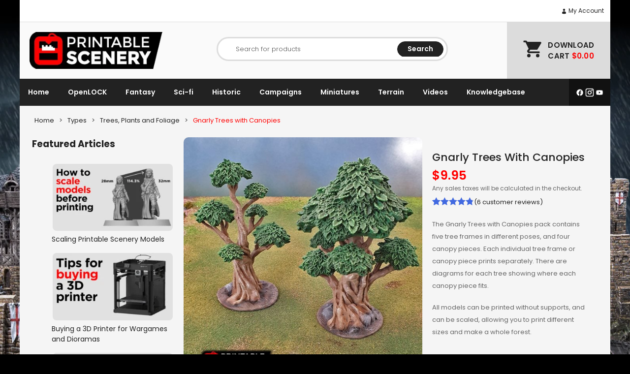

--- FILE ---
content_type: text/html; charset=UTF-8
request_url: https://www.printablescenery.com/product/gnarly-trees-with-canopies/
body_size: 38463
content:

<!doctype html>
<html lang="en-US" data-ps-is-eu="false">
<head>
	<meta charset="UTF-8">
	<meta name="viewport" content="width=device-width, initial-scale=1">
	<link rel="profile" href="https://gmpg.org/xfn/11">
	<link rel="preconnect" href="https://fonts.googleapis.com">
	<link rel="preconnect" href="https://fonts.gstatic.com" crossorigin>
	
	<meta name='robots' content='index, follow, max-image-preview:large, max-snippet:-1, max-video-preview:-1' />
	<style>img:is([sizes="auto" i], [sizes^="auto," i]) { contain-intrinsic-size: 3000px 1500px }</style>
	
	<!-- This site is optimized with the Yoast SEO Premium plugin v25.7.1 (Yoast SEO v26.2) - https://yoast.com/wordpress/plugins/seo/ -->
	<link media="all" href="https://www.printablescenery.com/wp-content/cache/autoptimize/css/autoptimize_ec8f05c7742ce9efaf5ce3ea82b90a73.css" rel="stylesheet"><title>Gnarly Trees with Canopies - Printable Scenery</title>
	<meta name="description" content="The Gnarly Trees with Canopies pack contains five tree frames in different poses, and four canopy pieces. Each individual tree frame or canopy piece prints separately. There are diagrams for each tree showing where each canopy piece fits. All models can be printed without supports, and can be scaled, allowing you to print different sizes and make a whole forest." />
	<link rel="canonical" href="https://www.printablescenery.com/product/gnarly-trees-with-canopies/" />
	<meta property="og:locale" content="en_US" />
	<meta property="og:type" content="product" />
	<meta property="og:title" content="Gnarly Trees with Canopies" />
	<meta property="og:description" content="The Gnarly Trees with Canopies pack contains five tree frames in different poses, and four canopy pieces. Each individual tree frame or canopy piece prints separately. There are diagrams for each tree showing where each canopy piece fits.  All models can be printed without supports, and can be scaled, allowing you to print different sizes and make a whole forest.  &nbsp;" />
	<meta property="og:url" content="https://www.printablescenery.com/product/gnarly-trees-with-canopies/" />
	<meta property="og:site_name" content="Printable Scenery" />
	<meta property="article:modified_time" content="2025-07-31T20:35:49+00:00" />
	<meta property="og:image" content="https://www.printablescenery.com/wp-content/uploads/2019/08/Gnarly-Trees-with-Canopies_1-1.jpg" />
	<meta property="og:image:width" content="800" />
	<meta property="og:image:height" content="800" />
	<meta property="og:image:type" content="image/jpeg" /><meta property="og:image" content="https://www.printablescenery.com/wp-content/uploads/2019/08/Gnarly-Trees-with-Canopies_3-1.jpg" />
	<meta property="og:image:width" content="800" />
	<meta property="og:image:height" content="800" />
	<meta property="og:image:type" content="image/jpeg" /><meta property="og:image" content="https://www.printablescenery.com/wp-content/uploads/2019/08/Gnarly-Trees-with-Canopies_4.jpg" />
	<meta property="og:image:width" content="800" />
	<meta property="og:image:height" content="800" />
	<meta property="og:image:type" content="image/jpeg" /><meta property="og:image" content="https://www.printablescenery.com/wp-content/uploads/2019/08/Gnarly-trees-with-Canopies-A.jpg" />
	<meta property="og:image:width" content="800" />
	<meta property="og:image:height" content="800" />
	<meta property="og:image:type" content="image/jpeg" /><meta property="og:image" content="https://www.printablescenery.com/wp-content/uploads/2019/08/Gnarly-Trees-with-Canopies_Canopy-Tree-1-Diagram.jpg" />
	<meta property="og:image:width" content="800" />
	<meta property="og:image:height" content="800" />
	<meta property="og:image:type" content="image/jpeg" /><meta property="og:image" content="https://www.printablescenery.com/wp-content/uploads/2019/08/Gnarly-Trees-with-Canopies_Canopy-Tree-2-Diagram.jpg" />
	<meta property="og:image:width" content="800" />
	<meta property="og:image:height" content="800" />
	<meta property="og:image:type" content="image/jpeg" /><meta property="og:image" content="https://www.printablescenery.com/wp-content/uploads/2019/08/Gnarly-Trees-with-Canopies_Canopy-Tree-3-Diagram.jpg" />
	<meta property="og:image:width" content="800" />
	<meta property="og:image:height" content="800" />
	<meta property="og:image:type" content="image/jpeg" /><meta property="og:image" content="https://www.printablescenery.com/wp-content/uploads/2019/08/Gnarly-Trees-with-Canopies_Canopy-Tree-4-Diagram.jpg" />
	<meta property="og:image:width" content="800" />
	<meta property="og:image:height" content="800" />
	<meta property="og:image:type" content="image/jpeg" /><meta property="og:image" content="https://www.printablescenery.com/wp-content/uploads/2019/08/Gnarly-Trees-with-Canopies_Canopy-Tree-5-Diagram.jpg" />
	<meta property="og:image:width" content="800" />
	<meta property="og:image:height" content="800" />
	<meta property="og:image:type" content="image/jpeg" /><meta property="og:image" content="https://www.printablescenery.com/wp-content/uploads/2019/08/Gnarly-Trees-with-Canopies-Measurement-4.jpg" />
	<meta property="og:image:width" content="718" />
	<meta property="og:image:height" content="714" />
	<meta property="og:image:type" content="image/jpeg" /><meta property="og:image" content="https://www.printablescenery.com/wp-content/uploads/2019/08/Gnarly-Trees-with-Canopies-Measurement-1.jpg" />
	<meta property="og:image:width" content="697" />
	<meta property="og:image:height" content="681" />
	<meta property="og:image:type" content="image/jpeg" /><meta property="og:image" content="https://www.printablescenery.com/wp-content/uploads/2019/08/Gnarly-Trees-with-Canopies-Measurement-2.jpg" />
	<meta property="og:image:width" content="674" />
	<meta property="og:image:height" content="694" />
	<meta property="og:image:type" content="image/jpeg" /><meta property="og:image" content="https://www.printablescenery.com/wp-content/uploads/2019/08/Gnarly-Trees-with-Canopies-Measurement-3.jpg" />
	<meta property="og:image:width" content="683" />
	<meta property="og:image:height" content="676" />
	<meta property="og:image:type" content="image/jpeg" />
	<meta name="twitter:card" content="summary_large_image" />
	<meta name="twitter:site" content="@Catalyst1000" />
	<meta name="twitter:label1" content="Price" />
	<meta name="twitter:data1" content="&#036;9.95" />
	<meta name="twitter:label2" content="Availability" />
	<meta name="twitter:data2" content="In stock" />
	<script type="application/ld+json" class="yoast-schema-graph">{"@context":"https://schema.org","@graph":[{"@type":["WebPage","ItemPage"],"@id":"https://www.printablescenery.com/product/gnarly-trees-with-canopies/","url":"https://www.printablescenery.com/product/gnarly-trees-with-canopies/","name":"Gnarly Trees with Canopies - Printable Scenery","isPartOf":{"@id":"https://www.printablescenery.com/#website"},"primaryImageOfPage":{"@id":"https://www.printablescenery.com/product/gnarly-trees-with-canopies/#primaryimage"},"image":{"@id":"https://www.printablescenery.com/product/gnarly-trees-with-canopies/#primaryimage"},"thumbnailUrl":"https://www.printablescenery.com/wp-content/uploads/2019/08/Gnarly-Trees-with-Canopies_1-1.jpg","breadcrumb":{"@id":"https://www.printablescenery.com/product/gnarly-trees-with-canopies/#breadcrumb"},"inLanguage":"en-US","potentialAction":{"@type":"BuyAction","target":"https://www.printablescenery.com/product/gnarly-trees-with-canopies/"}},{"@type":"ImageObject","inLanguage":"en-US","@id":"https://www.printablescenery.com/product/gnarly-trees-with-canopies/#primaryimage","url":"https://www.printablescenery.com/wp-content/uploads/2019/08/Gnarly-Trees-with-Canopies_1-1.jpg","contentUrl":"https://www.printablescenery.com/wp-content/uploads/2019/08/Gnarly-Trees-with-Canopies_1-1.jpg","width":800,"height":800,"caption":"Clorehaven Canopy Trees Wilderness Forest Dungeons and Dragons RPG 3Dprrinted"},{"@type":"BreadcrumbList","@id":"https://www.printablescenery.com/product/gnarly-trees-with-canopies/#breadcrumb","itemListElement":[{"@type":"ListItem","position":1,"name":"Home","item":"https://www.printablescenery.com/"},{"@type":"ListItem","position":2,"name":"Shop","item":"https://www.printablescenery.com/shop/"},{"@type":"ListItem","position":3,"name":"Gnarly Trees with Canopies"}]},{"@type":"WebSite","@id":"https://www.printablescenery.com/#website","url":"https://www.printablescenery.com/","name":"Printable Scenery","description":"","publisher":{"@id":"https://www.printablescenery.com/#organization"},"potentialAction":[{"@type":"SearchAction","target":{"@type":"EntryPoint","urlTemplate":"https://www.printablescenery.com/?s={search_term_string}"},"query-input":{"@type":"PropertyValueSpecification","valueRequired":true,"valueName":"search_term_string"}}],"inLanguage":"en-US"},{"@type":"Organization","@id":"https://www.printablescenery.com/#organization","name":"Printable Scenery","url":"https://www.printablescenery.com/","logo":{"@type":"ImageObject","inLanguage":"en-US","@id":"https://www.printablescenery.com/#/schema/logo/image/","url":"https://www.printablescenery.com/wp-content/uploads/2024/07/PS-LOGO-32.png","contentUrl":"https://www.printablescenery.com/wp-content/uploads/2024/07/PS-LOGO-32.png","width":696,"height":696,"caption":"Printable Scenery"},"image":{"@id":"https://www.printablescenery.com/#/schema/logo/image/"},"sameAs":["https://www.facebook.com/printablescenery/","https://x.com/Catalyst1000","https://www.instagram.com/printablescenery"],"email":"support@printablescenery.com"}]}</script>
	<meta property="product:brand" content="A Song of Ice &amp; Fire" />
	<meta property="product:price:amount" content="9.95" />
	<meta property="product:price:currency" content="USD" />
	<meta property="og:availability" content="instock" />
	<meta property="product:availability" content="instock" />
	<meta property="product:condition" content="new" />
	<!-- / Yoast SEO Premium plugin. -->


<link rel='dns-prefetch' href='//www.googletagmanager.com' />
<link rel='dns-prefetch' href='//fonts.googleapis.com' />
<link rel="alternate" type="application/rss+xml" title="Printable Scenery &raquo; Feed" href="https://www.printablescenery.com/feed/" />
<link rel="alternate" type="application/rss+xml" title="Printable Scenery &raquo; Comments Feed" href="https://www.printablescenery.com/comments/feed/" />
<link rel="alternate" type="application/rss+xml" title="Printable Scenery &raquo; Gnarly Trees with Canopies Comments Feed" href="https://www.printablescenery.com/product/gnarly-trees-with-canopies/feed/" />
<script type="text/javascript">
/* <![CDATA[ */
window._wpemojiSettings = {"baseUrl":"https:\/\/s.w.org\/images\/core\/emoji\/16.0.1\/72x72\/","ext":".png","svgUrl":"https:\/\/s.w.org\/images\/core\/emoji\/16.0.1\/svg\/","svgExt":".svg","source":{"concatemoji":"https:\/\/www.printablescenery.com\/wp-includes\/js\/wp-emoji-release.min.js?ver=6.8.3"}};
/*! This file is auto-generated */
!function(s,n){var o,i,e;function c(e){try{var t={supportTests:e,timestamp:(new Date).valueOf()};sessionStorage.setItem(o,JSON.stringify(t))}catch(e){}}function p(e,t,n){e.clearRect(0,0,e.canvas.width,e.canvas.height),e.fillText(t,0,0);var t=new Uint32Array(e.getImageData(0,0,e.canvas.width,e.canvas.height).data),a=(e.clearRect(0,0,e.canvas.width,e.canvas.height),e.fillText(n,0,0),new Uint32Array(e.getImageData(0,0,e.canvas.width,e.canvas.height).data));return t.every(function(e,t){return e===a[t]})}function u(e,t){e.clearRect(0,0,e.canvas.width,e.canvas.height),e.fillText(t,0,0);for(var n=e.getImageData(16,16,1,1),a=0;a<n.data.length;a++)if(0!==n.data[a])return!1;return!0}function f(e,t,n,a){switch(t){case"flag":return n(e,"\ud83c\udff3\ufe0f\u200d\u26a7\ufe0f","\ud83c\udff3\ufe0f\u200b\u26a7\ufe0f")?!1:!n(e,"\ud83c\udde8\ud83c\uddf6","\ud83c\udde8\u200b\ud83c\uddf6")&&!n(e,"\ud83c\udff4\udb40\udc67\udb40\udc62\udb40\udc65\udb40\udc6e\udb40\udc67\udb40\udc7f","\ud83c\udff4\u200b\udb40\udc67\u200b\udb40\udc62\u200b\udb40\udc65\u200b\udb40\udc6e\u200b\udb40\udc67\u200b\udb40\udc7f");case"emoji":return!a(e,"\ud83e\udedf")}return!1}function g(e,t,n,a){var r="undefined"!=typeof WorkerGlobalScope&&self instanceof WorkerGlobalScope?new OffscreenCanvas(300,150):s.createElement("canvas"),o=r.getContext("2d",{willReadFrequently:!0}),i=(o.textBaseline="top",o.font="600 32px Arial",{});return e.forEach(function(e){i[e]=t(o,e,n,a)}),i}function t(e){var t=s.createElement("script");t.src=e,t.defer=!0,s.head.appendChild(t)}"undefined"!=typeof Promise&&(o="wpEmojiSettingsSupports",i=["flag","emoji"],n.supports={everything:!0,everythingExceptFlag:!0},e=new Promise(function(e){s.addEventListener("DOMContentLoaded",e,{once:!0})}),new Promise(function(t){var n=function(){try{var e=JSON.parse(sessionStorage.getItem(o));if("object"==typeof e&&"number"==typeof e.timestamp&&(new Date).valueOf()<e.timestamp+604800&&"object"==typeof e.supportTests)return e.supportTests}catch(e){}return null}();if(!n){if("undefined"!=typeof Worker&&"undefined"!=typeof OffscreenCanvas&&"undefined"!=typeof URL&&URL.createObjectURL&&"undefined"!=typeof Blob)try{var e="postMessage("+g.toString()+"("+[JSON.stringify(i),f.toString(),p.toString(),u.toString()].join(",")+"));",a=new Blob([e],{type:"text/javascript"}),r=new Worker(URL.createObjectURL(a),{name:"wpTestEmojiSupports"});return void(r.onmessage=function(e){c(n=e.data),r.terminate(),t(n)})}catch(e){}c(n=g(i,f,p,u))}t(n)}).then(function(e){for(var t in e)n.supports[t]=e[t],n.supports.everything=n.supports.everything&&n.supports[t],"flag"!==t&&(n.supports.everythingExceptFlag=n.supports.everythingExceptFlag&&n.supports[t]);n.supports.everythingExceptFlag=n.supports.everythingExceptFlag&&!n.supports.flag,n.DOMReady=!1,n.readyCallback=function(){n.DOMReady=!0}}).then(function(){return e}).then(function(){var e;n.supports.everything||(n.readyCallback(),(e=n.source||{}).concatemoji?t(e.concatemoji):e.wpemoji&&e.twemoji&&(t(e.twemoji),t(e.wpemoji)))}))}((window,document),window._wpemojiSettings);
/* ]]> */
</script>






<style id='wp-emoji-styles-inline-css' type='text/css'>

	img.wp-smiley, img.emoji {
		display: inline !important;
		border: none !important;
		box-shadow: none !important;
		height: 1em !important;
		width: 1em !important;
		margin: 0 0.07em !important;
		vertical-align: -0.1em !important;
		background: none !important;
		padding: 0 !important;
	}
</style>

<style id='classic-theme-styles-inline-css' type='text/css'>
/*! This file is auto-generated */
.wp-block-button__link{color:#fff;background-color:#32373c;border-radius:9999px;box-shadow:none;text-decoration:none;padding:calc(.667em + 2px) calc(1.333em + 2px);font-size:1.125em}.wp-block-file__button{background:#32373c;color:#fff;text-decoration:none}
</style>

<style id='global-styles-inline-css' type='text/css'>
:root{--wp--preset--aspect-ratio--square: 1;--wp--preset--aspect-ratio--4-3: 4/3;--wp--preset--aspect-ratio--3-4: 3/4;--wp--preset--aspect-ratio--3-2: 3/2;--wp--preset--aspect-ratio--2-3: 2/3;--wp--preset--aspect-ratio--16-9: 16/9;--wp--preset--aspect-ratio--9-16: 9/16;--wp--preset--color--black: #000000;--wp--preset--color--cyan-bluish-gray: #abb8c3;--wp--preset--color--white: #ffffff;--wp--preset--color--pale-pink: #f78da7;--wp--preset--color--vivid-red: #cf2e2e;--wp--preset--color--luminous-vivid-orange: #ff6900;--wp--preset--color--luminous-vivid-amber: #fcb900;--wp--preset--color--light-green-cyan: #7bdcb5;--wp--preset--color--vivid-green-cyan: #00d084;--wp--preset--color--pale-cyan-blue: #8ed1fc;--wp--preset--color--vivid-cyan-blue: #0693e3;--wp--preset--color--vivid-purple: #9b51e0;--wp--preset--gradient--vivid-cyan-blue-to-vivid-purple: linear-gradient(135deg,rgba(6,147,227,1) 0%,rgb(155,81,224) 100%);--wp--preset--gradient--light-green-cyan-to-vivid-green-cyan: linear-gradient(135deg,rgb(122,220,180) 0%,rgb(0,208,130) 100%);--wp--preset--gradient--luminous-vivid-amber-to-luminous-vivid-orange: linear-gradient(135deg,rgba(252,185,0,1) 0%,rgba(255,105,0,1) 100%);--wp--preset--gradient--luminous-vivid-orange-to-vivid-red: linear-gradient(135deg,rgba(255,105,0,1) 0%,rgb(207,46,46) 100%);--wp--preset--gradient--very-light-gray-to-cyan-bluish-gray: linear-gradient(135deg,rgb(238,238,238) 0%,rgb(169,184,195) 100%);--wp--preset--gradient--cool-to-warm-spectrum: linear-gradient(135deg,rgb(74,234,220) 0%,rgb(151,120,209) 20%,rgb(207,42,186) 40%,rgb(238,44,130) 60%,rgb(251,105,98) 80%,rgb(254,248,76) 100%);--wp--preset--gradient--blush-light-purple: linear-gradient(135deg,rgb(255,206,236) 0%,rgb(152,150,240) 100%);--wp--preset--gradient--blush-bordeaux: linear-gradient(135deg,rgb(254,205,165) 0%,rgb(254,45,45) 50%,rgb(107,0,62) 100%);--wp--preset--gradient--luminous-dusk: linear-gradient(135deg,rgb(255,203,112) 0%,rgb(199,81,192) 50%,rgb(65,88,208) 100%);--wp--preset--gradient--pale-ocean: linear-gradient(135deg,rgb(255,245,203) 0%,rgb(182,227,212) 50%,rgb(51,167,181) 100%);--wp--preset--gradient--electric-grass: linear-gradient(135deg,rgb(202,248,128) 0%,rgb(113,206,126) 100%);--wp--preset--gradient--midnight: linear-gradient(135deg,rgb(2,3,129) 0%,rgb(40,116,252) 100%);--wp--preset--font-size--small: 13px;--wp--preset--font-size--medium: 20px;--wp--preset--font-size--large: 36px;--wp--preset--font-size--x-large: 42px;--wp--preset--spacing--20: 0.44rem;--wp--preset--spacing--30: 0.67rem;--wp--preset--spacing--40: 1rem;--wp--preset--spacing--50: 1.5rem;--wp--preset--spacing--60: 2.25rem;--wp--preset--spacing--70: 3.38rem;--wp--preset--spacing--80: 5.06rem;--wp--preset--shadow--natural: 6px 6px 9px rgba(0, 0, 0, 0.2);--wp--preset--shadow--deep: 12px 12px 50px rgba(0, 0, 0, 0.4);--wp--preset--shadow--sharp: 6px 6px 0px rgba(0, 0, 0, 0.2);--wp--preset--shadow--outlined: 6px 6px 0px -3px rgba(255, 255, 255, 1), 6px 6px rgba(0, 0, 0, 1);--wp--preset--shadow--crisp: 6px 6px 0px rgba(0, 0, 0, 1);}:where(.is-layout-flex){gap: 0.5em;}:where(.is-layout-grid){gap: 0.5em;}body .is-layout-flex{display: flex;}.is-layout-flex{flex-wrap: wrap;align-items: center;}.is-layout-flex > :is(*, div){margin: 0;}body .is-layout-grid{display: grid;}.is-layout-grid > :is(*, div){margin: 0;}:where(.wp-block-columns.is-layout-flex){gap: 2em;}:where(.wp-block-columns.is-layout-grid){gap: 2em;}:where(.wp-block-post-template.is-layout-flex){gap: 1.25em;}:where(.wp-block-post-template.is-layout-grid){gap: 1.25em;}.has-black-color{color: var(--wp--preset--color--black) !important;}.has-cyan-bluish-gray-color{color: var(--wp--preset--color--cyan-bluish-gray) !important;}.has-white-color{color: var(--wp--preset--color--white) !important;}.has-pale-pink-color{color: var(--wp--preset--color--pale-pink) !important;}.has-vivid-red-color{color: var(--wp--preset--color--vivid-red) !important;}.has-luminous-vivid-orange-color{color: var(--wp--preset--color--luminous-vivid-orange) !important;}.has-luminous-vivid-amber-color{color: var(--wp--preset--color--luminous-vivid-amber) !important;}.has-light-green-cyan-color{color: var(--wp--preset--color--light-green-cyan) !important;}.has-vivid-green-cyan-color{color: var(--wp--preset--color--vivid-green-cyan) !important;}.has-pale-cyan-blue-color{color: var(--wp--preset--color--pale-cyan-blue) !important;}.has-vivid-cyan-blue-color{color: var(--wp--preset--color--vivid-cyan-blue) !important;}.has-vivid-purple-color{color: var(--wp--preset--color--vivid-purple) !important;}.has-black-background-color{background-color: var(--wp--preset--color--black) !important;}.has-cyan-bluish-gray-background-color{background-color: var(--wp--preset--color--cyan-bluish-gray) !important;}.has-white-background-color{background-color: var(--wp--preset--color--white) !important;}.has-pale-pink-background-color{background-color: var(--wp--preset--color--pale-pink) !important;}.has-vivid-red-background-color{background-color: var(--wp--preset--color--vivid-red) !important;}.has-luminous-vivid-orange-background-color{background-color: var(--wp--preset--color--luminous-vivid-orange) !important;}.has-luminous-vivid-amber-background-color{background-color: var(--wp--preset--color--luminous-vivid-amber) !important;}.has-light-green-cyan-background-color{background-color: var(--wp--preset--color--light-green-cyan) !important;}.has-vivid-green-cyan-background-color{background-color: var(--wp--preset--color--vivid-green-cyan) !important;}.has-pale-cyan-blue-background-color{background-color: var(--wp--preset--color--pale-cyan-blue) !important;}.has-vivid-cyan-blue-background-color{background-color: var(--wp--preset--color--vivid-cyan-blue) !important;}.has-vivid-purple-background-color{background-color: var(--wp--preset--color--vivid-purple) !important;}.has-black-border-color{border-color: var(--wp--preset--color--black) !important;}.has-cyan-bluish-gray-border-color{border-color: var(--wp--preset--color--cyan-bluish-gray) !important;}.has-white-border-color{border-color: var(--wp--preset--color--white) !important;}.has-pale-pink-border-color{border-color: var(--wp--preset--color--pale-pink) !important;}.has-vivid-red-border-color{border-color: var(--wp--preset--color--vivid-red) !important;}.has-luminous-vivid-orange-border-color{border-color: var(--wp--preset--color--luminous-vivid-orange) !important;}.has-luminous-vivid-amber-border-color{border-color: var(--wp--preset--color--luminous-vivid-amber) !important;}.has-light-green-cyan-border-color{border-color: var(--wp--preset--color--light-green-cyan) !important;}.has-vivid-green-cyan-border-color{border-color: var(--wp--preset--color--vivid-green-cyan) !important;}.has-pale-cyan-blue-border-color{border-color: var(--wp--preset--color--pale-cyan-blue) !important;}.has-vivid-cyan-blue-border-color{border-color: var(--wp--preset--color--vivid-cyan-blue) !important;}.has-vivid-purple-border-color{border-color: var(--wp--preset--color--vivid-purple) !important;}.has-vivid-cyan-blue-to-vivid-purple-gradient-background{background: var(--wp--preset--gradient--vivid-cyan-blue-to-vivid-purple) !important;}.has-light-green-cyan-to-vivid-green-cyan-gradient-background{background: var(--wp--preset--gradient--light-green-cyan-to-vivid-green-cyan) !important;}.has-luminous-vivid-amber-to-luminous-vivid-orange-gradient-background{background: var(--wp--preset--gradient--luminous-vivid-amber-to-luminous-vivid-orange) !important;}.has-luminous-vivid-orange-to-vivid-red-gradient-background{background: var(--wp--preset--gradient--luminous-vivid-orange-to-vivid-red) !important;}.has-very-light-gray-to-cyan-bluish-gray-gradient-background{background: var(--wp--preset--gradient--very-light-gray-to-cyan-bluish-gray) !important;}.has-cool-to-warm-spectrum-gradient-background{background: var(--wp--preset--gradient--cool-to-warm-spectrum) !important;}.has-blush-light-purple-gradient-background{background: var(--wp--preset--gradient--blush-light-purple) !important;}.has-blush-bordeaux-gradient-background{background: var(--wp--preset--gradient--blush-bordeaux) !important;}.has-luminous-dusk-gradient-background{background: var(--wp--preset--gradient--luminous-dusk) !important;}.has-pale-ocean-gradient-background{background: var(--wp--preset--gradient--pale-ocean) !important;}.has-electric-grass-gradient-background{background: var(--wp--preset--gradient--electric-grass) !important;}.has-midnight-gradient-background{background: var(--wp--preset--gradient--midnight) !important;}.has-small-font-size{font-size: var(--wp--preset--font-size--small) !important;}.has-medium-font-size{font-size: var(--wp--preset--font-size--medium) !important;}.has-large-font-size{font-size: var(--wp--preset--font-size--large) !important;}.has-x-large-font-size{font-size: var(--wp--preset--font-size--x-large) !important;}
:where(.wp-block-post-template.is-layout-flex){gap: 1.25em;}:where(.wp-block-post-template.is-layout-grid){gap: 1.25em;}
:where(.wp-block-columns.is-layout-flex){gap: 2em;}:where(.wp-block-columns.is-layout-grid){gap: 2em;}
:root :where(.wp-block-pullquote){font-size: 1.5em;line-height: 1.6;}
</style>

<style id='ps-cookie-style-inline-css' type='text/css'>

        .ps-cookie-banner {
            position: fixed;
            bottom: 50px;
            right: 50px;
            width: 30%;
            min-width: 200px;
            background: #fff;
            color: #333;
            padding: 20px;
            text-align: center;
            z-index: 9999;
            font-size: 14px;
            display: none;
            border: solid 1px #ddd;
            border-radius: 10px;
        }
        
        @media (max-width: 768px) {
            .ps-cookie-banner {
                width: 100%;
                bottom: 0;
                right: 0;
                left: 0;
            }
        }

        .ps-cookie-banner p {
        }

        .ps-cookie-banner .button {
            font-size: 12px;
            padding: 12px 20px;
            border-radius: 25px;
            color: #fff;
            background-color: #222;
            text-transform: uppercase;
            font-weight: 600;
        }

        .ps-cookie-banner .button.red {
            background-color: #DF2323;
            color: #fff;
        }
        
        .ps-cookie-banner .cookie-policy {
            margin-top: 1em;
            margin-bottom: 0;
            font-size: small;
        }
        
        .ps-cookie-banner .cookie-policy a {
            text-decoration: underline;
        }
</style>




<style id='woocommerce-inline-inline-css' type='text/css'>
.woocommerce form .form-row .required { visibility: visible; }
</style>



<link rel='stylesheet' id='printablescenery-font-css' href='https://fonts.googleapis.com/css?family=Poppins%3A300%2C400%2C500%2C600%2C700%2C800&#038;ver=6.8.3' type='text/css' media='all' />

<style id='printablescenery-woocommerce-style-inline-css' type='text/css'>
@font-face {
			font-family: "star";
			src: url("https://www.printablescenery.com/wp-content/plugins/woocommerce/assets/fonts/star.eot");
			src: url("https://www.printablescenery.com/wp-content/plugins/woocommerce/assets/fonts/star.eot?#iefix") format("embedded-opentype"),
				url("https://www.printablescenery.com/wp-content/plugins/woocommerce/assets/fonts/star.woff") format("woff"),
				url("https://www.printablescenery.com/wp-content/plugins/woocommerce/assets/fonts/star.ttf") format("truetype"),
				url("https://www.printablescenery.com/wp-content/plugins/woocommerce/assets/fonts/star.svg#star") format("svg");
			font-weight: normal;
			font-style: normal;
		}
</style>





<style id='__EPYT__style-inline-css' type='text/css'>

                .epyt-gallery-thumb {
                        width: 25%;
                }
                
                         @media (min-width:0px) and (max-width: 767px) {
                            .epyt-gallery-rowbreak {
                                display: none;
                            }
                            .epyt-gallery-allthumbs[class*="epyt-cols"] .epyt-gallery-thumb {
                                width: 100% !important;
                            }
                          }
</style>
<script type="text/javascript" id="woocommerce-google-analytics-integration-gtag-js-after">
/* <![CDATA[ */
/* Google Analytics for WooCommerce (gtag.js) */
					window.dataLayer = window.dataLayer || [];
					function gtag(){dataLayer.push(arguments);}
					// Set up default consent state.
					for ( const mode of [{"analytics_storage":"denied","ad_storage":"denied","ad_user_data":"denied","ad_personalization":"denied","region":["AT","BE","BG","HR","CY","CZ","DK","EE","FI","FR","DE","GR","HU","IS","IE","IT","LV","LI","LT","LU","MT","NL","NO","PL","PT","RO","SK","SI","ES","SE","GB","CH"]}] || [] ) {
						gtag( "consent", "default", { "wait_for_update": 500, ...mode } );
					}
					gtag("js", new Date());
					gtag("set", "developer_id.dOGY3NW", true);
					gtag("config", "G-VV5YX5RB9M", {"track_404":true,"allow_google_signals":true,"logged_in":false,"linker":{"domains":[],"allow_incoming":false},"custom_map":{"dimension1":"logged_in"}});
/* ]]> */
</script>
<script type="text/javascript" src="https://www.printablescenery.com/wp-includes/js/jquery/jquery.min.js?ver=3.7.1" id="jquery-core-js"></script>


<script type="text/javascript" id="wp-sentry-browser-js-extra">
/* <![CDATA[ */
var wp_sentry = {"environment":"production","release":"1.0.0","context":{"tags":{"wordpress":"6.8.3","language":"en-US"}},"dsn":"https:\/\/3fecfd3f3fec4aeda47cb6aa3eb56faa@o4504516681007104.ingest.sentry.io\/4504518930399232"};
/* ]]> */
</script>


<script type="text/javascript" id="ps-cookies-banner-js-after">
/* <![CDATA[ */
        if (document.documentElement.getAttribute("data-ps-is-eu") == "true" && window.localStorage.getItem("ps_cookie_allow_all") != true){
            window["ga-disable-G-VV5YX5RB9M"] = true;
        }
        
        jQuery(document).ready(function($) {
            if (document.documentElement.getAttribute("data-ps-is-eu") == "true" && window.localStorage.getItem("ps_cookie_allow_all") === null) {
                $(".ps-cookie-banner").show();
            }
            
            $("#ps-cookie-all").click(function(e) {
                e.preventDefault();
                $(".ps-cookie-banner").fadeOut();
                window.localStorage.setItem("ps_cookie_allow_all", true);
                delete window["ga-disable-G-VV5YX5RB9M"];
                // GA will work on next run through
            });

            $("#ps-cookie-only-required").click(function(e) {
                e.preventDefault();
                if (typeof window["gaOptOut"] === "function") {
                    gaOptOut(); // this stores a cookie that tells GA not to track the user
                }
                window.localStorage.setItem("ps_cookie_allow_all", false);

                $(".ps-cookie-banner").fadeOut();
            });
        })
/* ]]> */
</script>



<script type="text/javascript" id="wc-single-product-js-extra">
/* <![CDATA[ */
var wc_single_product_params = {"i18n_required_rating_text":"Please select a rating","i18n_rating_options":["1 of 5 stars","2 of 5 stars","3 of 5 stars","4 of 5 stars","5 of 5 stars"],"i18n_product_gallery_trigger_text":"View full-screen image gallery","review_rating_required":"no","flexslider":{"rtl":false,"animation":"slide","smoothHeight":true,"directionNav":false,"controlNav":false,"slideshow":false,"animationSpeed":500,"animationLoop":false,"allowOneSlide":false,"multipleKeyboard":true,"sync":".woocommerce-product-gallery-navigator-images"},"zoom_enabled":"","zoom_options":[],"photoswipe_enabled":"1","photoswipe_options":{"shareEl":false,"closeOnScroll":false,"history":false,"hideAnimationDuration":0,"showAnimationDuration":0},"flexslider_enabled":"1"};
/* ]]> */
</script>



<script type="text/javascript" id="woocommerce-js-extra">
/* <![CDATA[ */
var woocommerce_params = {"ajax_url":"\/wp-admin\/admin-ajax.php","wc_ajax_url":"\/?wc-ajax=%%endpoint%%","i18n_password_show":"Show password","i18n_password_hide":"Hide password"};
/* ]]> */
</script>

<script type="text/javascript" defer data-domain='printablescenery.com' data-api='https://www.printablescenery.com/wp-json/a2934f/v1/dfa6/a65f3742' data-cfasync='false' src="https://www.printablescenery.com/wp-content/cache/autoptimize/js/autoptimize_single_44c5f56445b2c171eb76cec6db1232a9.js?ver=1768948982" id="plausible-analytics-js"></script>
<script type="text/javascript" id="plausible-analytics-js-after">
/* <![CDATA[ */
window.plausible = window.plausible || function() { (window.plausible.q = window.plausible.q || []).push(arguments) }
/* ]]> */
</script>


<script type="text/javascript" id="__ytprefs__-js-extra">
/* <![CDATA[ */
var _EPYT_ = {"ajaxurl":"https:\/\/www.printablescenery.com\/wp-admin\/admin-ajax.php","security":"62cc734f5e","gallery_scrolloffset":"20","eppathtoscripts":"https:\/\/www.printablescenery.com\/wp-content\/plugins\/youtube-embed-plus\/scripts\/","eppath":"https:\/\/www.printablescenery.com\/wp-content\/plugins\/youtube-embed-plus\/","epresponsiveselector":"[\"iframe.__youtube_prefs__\"]","epdovol":"1","version":"14.2.4","evselector":"iframe.__youtube_prefs__[src], iframe[src*=\"youtube.com\/embed\/\"], iframe[src*=\"youtube-nocookie.com\/embed\/\"]","ajax_compat":"","maxres_facade":"eager","ytapi_load":"light","pause_others":"","stopMobileBuffer":"1","facade_mode":"","not_live_on_channel":""};
/* ]]> */
</script>

<link rel="https://api.w.org/" href="https://www.printablescenery.com/wp-json/" /><link rel="alternate" title="JSON" type="application/json" href="https://www.printablescenery.com/wp-json/wp/v2/product/157584" /><link rel="EditURI" type="application/rsd+xml" title="RSD" href="https://www.printablescenery.com/xmlrpc.php?rsd" />
<meta name="generator" content="WordPress 6.8.3" />
<meta name="generator" content="WooCommerce 10.0.5" />
<link rel='shortlink' href='https://www.printablescenery.com/?p=157584' />
<link rel="alternate" title="oEmbed (JSON)" type="application/json+oembed" href="https://www.printablescenery.com/wp-json/oembed/1.0/embed?url=https%3A%2F%2Fwww.printablescenery.com%2Fproduct%2Fgnarly-trees-with-canopies%2F" />
<link rel="alternate" title="oEmbed (XML)" type="text/xml+oembed" href="https://www.printablescenery.com/wp-json/oembed/1.0/embed?url=https%3A%2F%2Fwww.printablescenery.com%2Fproduct%2Fgnarly-trees-with-canopies%2F&#038;format=xml" />
	<noscript><style>.woocommerce-product-gallery{ opacity: 1 !important; }</style></noscript>
	<link rel="icon" href="https://www.printablescenery.com/wp-content/uploads/2024/07/cropped-PS-LOGO-32-32x32.jpg" sizes="32x32" />
<link rel="icon" href="https://www.printablescenery.com/wp-content/uploads/2024/07/cropped-PS-LOGO-32-192x192.jpg" sizes="192x192" />
<link rel="apple-touch-icon" href="https://www.printablescenery.com/wp-content/uploads/2024/07/cropped-PS-LOGO-32-180x180.jpg" />
<meta name="msapplication-TileImage" content="https://www.printablescenery.com/wp-content/uploads/2024/07/cropped-PS-LOGO-32-270x270.jpg" />
		<style type="text/css" id="wp-custom-css">
			.up-sells > h2 {
	display:none;
}		</style>
			<meta name="facebook-domain-verification" content="mfksg166xvbg2vdk2h7bvpfalziw63" />
	<!-- Meta Pixel Code -->
	<link rel="preconnect" href="https://connect.facebook.net" />
	<script>
	!function(f,b,e,v,n,t,s)
	{if(f.fbq)return;n=f.fbq=function(){n.callMethod?
	n.callMethod.apply(n,arguments):n.queue.push(arguments)};
	if(!f._fbq)f._fbq=n;n.push=n;n.loaded=!0;n.version='2.0';
	n.queue=[];t=b.createElement(e);t.async=!0;
	t.src=v;s=b.getElementsByTagName(e)[0];
	s.parentNode.insertBefore(t,s)}(window, document,'script',
	'https://connect.facebook.net/en_US/fbevents.js');
	    console.log('fbq', document.documentElement.getAttribute("data-ps-is-eu") == "false", window.localStorage.getItem('ps_cookie_allow_all') == 'true');
    if (document.documentElement.getAttribute("data-ps-is-eu") == "false" || window.localStorage.getItem('ps_cookie_allow_all') == 'true'){
        console.log('fbq grant');
        fbq('consent', 'grant');
    } else {
        console.log('fbq revoke');
        fbq('consent', 'revoke');
    }
    	fbq('init', '455765457956773');
	fbq('track', 'PageView');
	</script>
	<noscript><img height="1" width="1" style="display:none"
	src=https://www.facebook.com/tr?id=455765457956773&ev=PageView&noscript=1
	/></noscript>
	<!-- End Meta Pixel Code -->
	</head>

<body class="wp-singular product-template-default single single-product postid-157584 wp-theme-printablescenery theme-printablescenery woocommerce woocommerce-page woocommerce-no-js member-discount discount-restricted woocommerce-active">

	<!--[if lte IE 9]>
		<p class="browserupgrade">You are using an <strong>outdated</strong> browser. Please <a href="https://browsehappy.com/">upgrade your browser</a> to improve your experience and security.</p>
	<![endif]-->
		<div class="background" style="background-image: url('https://www.printablescenery.com/wp-content/uploads/2025/12/Homepage_Header_Jan-2026.jpg');">
	</div>
	
	<header class="bgwhite container" id="theHeader">
		<div class="top">
			<span class="account-btn">
				<a href="https://www.printablescenery.com/my-account/">
					<svg xmlns="http://www.w3.org/2000/svg" viewBox="0 0 24 24" fill="currentColor">
						<path fill-rule="evenodd" d="M7.5 6a4.5 4.5 0 1 1 9 0 4.5 4.5 0 0 1-9 0ZM3.751 20.105a8.25 8.25 0 0 1 16.498 0 .75.75 0 0 1-.437.695A18.683 18.683 0 0 1 12 22.5c-2.786 0-5.433-.608-7.812-1.7a.75.75 0 0 1-.437-.695Z" clip-rule="evenodd" />
					</svg>

					My Account				</a>
			</span>
			<!-- <span class="currency">
				<a href="">USD <span class="asci">&#x25BC;</span></a>
				<ul>
					<li><a href="">NZD</a></li>
					<li><a href="">AUD</a></li>
					<li><a href="">EURO</a></li>
					<li><a href="">GBP</a></li>
				</ul>
			</span> -->
			<a class="mobilecart" href="https://www.printablescenery.com/cart/">Cart (0)</a>
		</div>
		<div class="middle">
			<div class="logo">
				<a href="https://www.printablescenery.com/">
										<img src="https://www.printablescenery.com/wp-content/themes/printablescenery/img/logo.png" alt="Printable Scenery">
				</a>
			</div>
			<div class="search">
				<div class="kms">
                    <div data-block-name="yith/search-block" data-size="sm" class="wp-block-yith-search-block alignwide "><div data-block-name="yith/input-block" data-button-border-radius="{&quot;topLeft&quot;:&quot;20px&quot;,&quot;topRight&quot;:&quot;20px&quot;,&quot;bottomLeft&quot;:&quot;20px&quot;,&quot;bottomRight&quot;:&quot;20px&quot;}" data-button-label="Search" data-icon-type="icon-right" data-input-bg-color="rgba(255,255,255,0)" data-input-bg-focus-color="rgba(255,255,255,0)" data-input-border-color="rgba(255, 255, 255, 0)" data-input-border-focus-color="rgba(255, 255, 255, 0)" data-input-border-radius="{&quot;topLeft&quot;:&quot;5px&quot;,&quot;topRight&quot;:&quot;5px&quot;,&quot;bottomLeft&quot;:&quot;5px&quot;,&quot;bottomRight&quot;:&quot;5px&quot;}" data-input-border-size="{&quot;topLeft&quot;:&quot;0px&quot;,&quot;topRight&quot;:&quot;0px&quot;,&quot;bottomLeft&quot;:&quot;0px&quot;,&quot;bottomRight&quot;:&quot;0px&quot;}" data-input-text-color="rgb(136, 136, 136)" data-placeholder-text-color="rgb(87, 87, 87)" data-placeholder="Search for products" data-submit-bg-color="rgb(34,34,34)" data-submit-bg-hover-color="#fd0000" data-submit-border-color="rgb(34,34,34)" data-submit-border-hover-color="rgb(253,0,0)" data-submit-content-color="rgb(255,255,255)" data-submit-content-hover-color="rgb(255, 255, 255)" data-submit-style="text" class="wp-block-yith-input-block"></div><div data-block-name="yith/filled-block" class="wp-block-yith-filled-block"><div data-block-name="yith/related-categories-block" data-max-category-related="3" data-related-category-heading="" class="wp-block-yith-related-categories-block"></div><hr class="wp-block-separator alignwide has-text-color has-alpha-channel-opacity has-background is-style-wide ywcas-separator" style="margin-top:10px;margin-bottom:10px;background-color:#9797972e;color:#9797972e"/><div data-block-name="yith/product-results-block" data-hide-featured-if-on-sale="true" data-image-position="left" data-image-size="75" data-layout="list" data-limit-summary="false" data-max-results-to-show="4" data-no-results="No results" data-price-label="" data-product-name-color="rgb(254,2,0)" data-show-add-to-cart="false" data-show-categories="false" data-show-featured-badge="false" data-show-image="true" data-show-name="true" data-show-out-of-stock-badge="false" data-show-price="true" data-show-s-k-u="false" data-show-sale-badge="false" data-show-stock="false" data-show-summary="false" data-show-view-all-text="View all" data-show-view-all="true" data-summary-max-word="10" class="wp-block-yith-product-results-block"></div><div data-block-name="yith/related-posts-block" data-enabled-page="false" data-enabled-post="false" data-max-posts-related="3" data-related-posts-heading="Related content" class="wp-block-yith-related-posts-block"></div></div><div data-block-name="yith/empty-block" class="wp-block-yith-empty-block"><div data-block-name="yith/history-block" data-history-heading="Latest searches" data-max-history-results="3" class="wp-block-yith-history-block"></div><div data-block-name="yith/popular-block" data-max-popular-results="3" data-popular-heading="Trending" class="wp-block-yith-popular-block"></div></div></div>				</div>
			</div>
			<a href="https://www.printablescenery.com/cart/" class="cart">
								<div class="carticon">
					<div>
						<svg width="38" height="35" viewBox="0 0 38 35" fill="none" xmlns="http://www.w3.org/2000/svg" title="Cart" role="img" aria-label="Cart">
							<path d="M5 3.5H1V1H6.5L8.5 3.5H35.5L36.5 5L28.5 18.5H14.5L11.5 22V23H33V25.5H11.6986C10.6448 25.5 9.66826 24.9471 9.12609 24.0435L8.92752 23.7125C8.64777 23.2463 8.5 22.7128 8.5 22.169V22C8.5 21.3509 8.71053 20.7193 9.1 20.2L11.5 17L5 3.5Z" fill="#222222" stroke="#222222"/>
							<circle cx="11.5" cy="31" r="3.5" fill="#222222"/>
							<circle cx="29.5" cy="31" r="3.5" fill="#222222"/>
						</svg>
												<span class="cart-count" data-count="0">0</span>
					</div>
				</div>
				<div class="left">
					Download<br />Cart
					<span class="price">&#036;0.00</span>
				</div>
			</a>
		</div>
		<div class="nav">
			<button class="mobile-menu-toggle">Menu</button>
			<div class="menu-mainmenu-container"><ul id="primary-menu" class="catagories"><li id="menu-item-484546" class="home-fix menu-item menu-item-type-post_type menu-item-object-page menu-item-home menu-item-484546"><a href="https://www.printablescenery.com/">Home</a></li>
<li id="menu-item-484846" class="menu-item menu-item-type-post_type menu-item-object-page menu-item-has-children menu-item-484846 has-toggle"><a href="https://www.printablescenery.com/3d-printable-openlock-models/">OpenLOCK</a><span class="submenu-toggle">▼</span>
<ul class="sub-menu">
	<li id="menu-item-484548" class="menu-item menu-item-type-taxonomy menu-item-object-product_cat menu-item-484548"><a href="https://www.printablescenery.com/product-category/rampage-system/3d-printable-moonbase-spacehulk/">OpenLOCK Moonbase</a></li>
	<li id="menu-item-484549" class="menu-item menu-item-type-taxonomy menu-item-object-product_cat menu-item-484549"><a href="https://www.printablescenery.com/product-category/rampage-system/rampage-dungeon-walls/">OpenLOCK Walls</a></li>
	<li id="menu-item-484550" class="menu-item menu-item-type-taxonomy menu-item-object-product_cat menu-item-484550"><a href="https://www.printablescenery.com/product-category/rampage-system/dungeon-tile-crypts/">The Crypts</a></li>
	<li id="menu-item-484551" class="menu-item menu-item-type-taxonomy menu-item-object-product_cat menu-item-484551"><a href="https://www.printablescenery.com/product-category/rampage-system/rampage-dungeon-floors/">OpenLOCK Floors</a></li>
	<li id="menu-item-484552" class="menu-item menu-item-type-taxonomy menu-item-object-product_cat menu-item-484552"><a href="https://www.printablescenery.com/product-category/rampage-system/rampage-castle/">Rampage Castle</a></li>
	<li id="menu-item-484553" class="menu-item menu-item-type-taxonomy menu-item-object-product_cat menu-item-484553"><a href="https://www.printablescenery.com/product-category/rampage-system/3d-printable-dungeon-tile-sewers/">Sewers &amp; Mines</a></li>
	<li id="menu-item-484554" class="menu-item menu-item-type-taxonomy menu-item-object-product_cat menu-item-484554"><a href="https://www.printablescenery.com/product-category/rampage-system/dungeon-doors/">Doors and Windows</a></li>
	<li id="menu-item-484555" class="menu-item menu-item-type-taxonomy menu-item-object-product_cat menu-item-484555"><a href="https://www.printablescenery.com/product-category/rampage-system/dungeon-traps/">Traps and Gadgets</a></li>
	<li id="menu-item-484556" class="menu-item menu-item-type-taxonomy menu-item-object-product_cat menu-item-484556"><a href="https://www.printablescenery.com/product-category/rampage-system/caverns/">Caverns</a></li>
</ul>
</li>
<li id="menu-item-484845" class="menu-item menu-item-type-post_type menu-item-object-page menu-item-has-children menu-item-484845 has-toggle"><a href="https://www.printablescenery.com/3d-printable-fantasy-models/">Fantasy</a><span class="submenu-toggle">▼</span>
<ul class="sub-menu">
	<li id="menu-item-484558" class="menu-item menu-item-type-taxonomy menu-item-object-product_cat menu-item-484558"><a href="https://www.printablescenery.com/product-category/fantasy/demon-stl-files-for-your-3d-printer/">Demon Scenery</a></li>
	<li id="menu-item-484559" class="menu-item menu-item-type-taxonomy menu-item-object-product_cat menu-item-484559"><a href="https://www.printablescenery.com/product-category/fantasy/3d-printable-stl-files-swamps-wilderness-terrain/">Swamps and Swamp Buildings</a></li>
	<li id="menu-item-484560" class="menu-item menu-item-type-taxonomy menu-item-object-product_cat menu-item-484560"><a href="https://www.printablescenery.com/product-category/fantasy/fantasy-ruins/">Fantasy Ruins</a></li>
	<li id="menu-item-484561" class="menu-item menu-item-type-taxonomy menu-item-object-product_cat menu-item-484561"><a href="https://www.printablescenery.com/product-category/fantasy/caverns-grottos/">Caverns &amp; Grottos</a></li>
	<li id="menu-item-484562" class="menu-item menu-item-type-taxonomy menu-item-object-product_cat menu-item-484562"><a href="https://www.printablescenery.com/product-category/fantasy/halflings-fantasy-and-hobbit-stl-files/">Halfling</a></li>
	<li id="menu-item-484563" class="menu-item menu-item-type-taxonomy menu-item-object-product_cat menu-item-484563"><a href="https://www.printablescenery.com/product-category/fantasy/warlocks/">Warlocks</a></li>
	<li id="menu-item-484564" class="menu-item menu-item-type-taxonomy menu-item-object-product_cat menu-item-484564"><a href="https://www.printablescenery.com/product-category/fantasy/elves/">Elven Scenery</a></li>
	<li id="menu-item-484565" class="menu-item menu-item-type-taxonomy menu-item-object-product_cat menu-item-484565"><a href="https://www.printablescenery.com/product-category/fantasy/dwarves/">Dwarven Scenery</a></li>
	<li id="menu-item-484566" class="menu-item menu-item-type-taxonomy menu-item-object-product_cat menu-item-484566"><a href="https://www.printablescenery.com/product-category/fantasy/3d-printable-orc-and-goblin-tribes/">Orc &#038; Tribal</a></li>
	<li id="menu-item-484567" class="menu-item menu-item-type-taxonomy menu-item-object-product_cat menu-item-484567"><a href="https://www.printablescenery.com/product-category/fantasy/siege-equipment/">Siege Equipment</a></li>
	<li id="menu-item-484568" class="menu-item menu-item-type-taxonomy menu-item-object-product_cat menu-item-484568"><a href="https://www.printablescenery.com/product-category/fantasy/3d-printable-ships-and-boats/">Ships and Boats</a></li>
	<li id="menu-item-484569" class="menu-item menu-item-type-taxonomy menu-item-object-product_cat current-product-ancestor current-menu-parent current-product-parent menu-item-484569"><a href="https://www.printablescenery.com/product-category/fantasy/terrain/">Scatter Terrain</a></li>
	<li id="menu-item-484570" class="menu-item menu-item-type-taxonomy menu-item-object-product_cat menu-item-484570"><a href="https://www.printablescenery.com/product-category/fantasy/castle-citadel/">Castles, Keeps &amp; Citadels</a></li>
	<li id="menu-item-484571" class="menu-item menu-item-type-taxonomy menu-item-object-product_cat menu-item-484571"><a href="https://www.printablescenery.com/product-category/fantasy/buildings-fantasy/">Buildings</a></li>
	<li id="menu-item-484572" class="menu-item menu-item-type-taxonomy menu-item-object-product_cat menu-item-484572"><a href="https://www.printablescenery.com/product-category/fantasy/3d-printable-fantasy-furniture/">Furniture</a></li>
</ul>
</li>
<li id="menu-item-484844" class="menu-item menu-item-type-post_type menu-item-object-page menu-item-has-children menu-item-484844 has-toggle"><a href="https://www.printablescenery.com/3d-printable-sci-fi-models/">Sci-fi</a><span class="submenu-toggle">▼</span>
<ul class="sub-menu">
	<li id="menu-item-484574" class="menu-item menu-item-type-taxonomy menu-item-object-product_cat menu-item-484574"><a href="https://www.printablescenery.com/product-category/future/ancient-aliens-terrain/">Ancient Aliens</a></li>
	<li id="menu-item-484575" class="menu-item menu-item-type-taxonomy menu-item-object-product_cat menu-item-has-children menu-item-484575 has-toggle"><a href="https://www.printablescenery.com/product-category/future/gothic-40k-scenery/">Gothic</a><span class="submenu-toggle">▼</span>
	<ul class="sub-menu">
		<li id="menu-item-484576" class="menu-item menu-item-type-taxonomy menu-item-object-product_cat menu-item-484576"><a href="https://www.printablescenery.com/product-category/future/gothic-40k-scenery/industrial-warhammer-scenery/">Industrial Sector</a></li>
		<li id="menu-item-484577" class="menu-item menu-item-type-taxonomy menu-item-object-product_cat menu-item-484577"><a href="https://www.printablescenery.com/product-category/future/gothic-40k-scenery/cathedral-gothic-stl-files/">Gothic Cathedral</a></li>
	</ul>
</li>
	<li id="menu-item-484578" class="menu-item menu-item-type-taxonomy menu-item-object-product_cat menu-item-484578"><a href="https://www.printablescenery.com/product-category/future/moonbase-openlock-future/">Sanctuary Moonbase</a></li>
	<li id="menu-item-484579" class="menu-item menu-item-type-taxonomy menu-item-object-product_cat menu-item-484579"><a href="https://www.printablescenery.com/product-category/future/post-apocalypse-3d-printable-terrain/">Post Apocalypse</a></li>
	<li id="menu-item-484580" class="menu-item menu-item-type-taxonomy menu-item-object-product_cat menu-item-484580"><a href="https://www.printablescenery.com/product-category/future/buildings-from-the-desert-planets/">Desert Planet</a></li>
</ul>
</li>
<li id="menu-item-484843" class="menu-item menu-item-type-post_type menu-item-object-page menu-item-has-children menu-item-484843 has-toggle"><a href="https://www.printablescenery.com/3d-printable-historic-models/">Historic</a><span class="submenu-toggle">▼</span>
<ul class="sub-menu">
	<li id="menu-item-484582" class="menu-item menu-item-type-taxonomy menu-item-object-product_cat menu-item-484582"><a href="https://www.printablescenery.com/product-category/historic/3d-printable-mayan-aztec-terrain/">Mayan</a></li>
	<li id="menu-item-484583" class="menu-item menu-item-type-taxonomy menu-item-object-product_cat menu-item-484583"><a href="https://www.printablescenery.com/product-category/historic/historic-ships-and-pirates/">Age of Pirates</a></li>
	<li id="menu-item-484584" class="menu-item menu-item-type-taxonomy menu-item-object-product_cat menu-item-484584"><a href="https://www.printablescenery.com/product-category/historic/wild-west-3d-printable-stl-files/">Wild West</a></li>
	<li id="menu-item-484585" class="menu-item menu-item-type-taxonomy menu-item-object-product_cat menu-item-484585"><a href="https://www.printablescenery.com/product-category/historic/middle-ages/">Medieval Europe</a></li>
	<li id="menu-item-484586" class="menu-item menu-item-type-taxonomy menu-item-object-product_cat menu-item-has-children menu-item-484586 has-toggle"><a href="https://www.printablescenery.com/product-category/historic/ww-2/">World War 2</a><span class="submenu-toggle">▼</span>
	<ul class="sub-menu">
		<li id="menu-item-484587" class="menu-item menu-item-type-taxonomy menu-item-object-product_cat menu-item-484587"><a href="https://www.printablescenery.com/product-category/historic/3d-printable-eastern-block-20th-century/">Eastern Front</a></li>
		<li id="menu-item-484588" class="menu-item menu-item-type-taxonomy menu-item-object-product_cat menu-item-484588"><a href="https://www.printablescenery.com/product-category/historic/3d-printable-central-europe-20th-century/">Normandy</a></li>
	</ul>
</li>
	<li id="menu-item-484589" class="menu-item menu-item-type-taxonomy menu-item-object-product_cat menu-item-484589"><a href="https://www.printablescenery.com/product-category/historic/new-zealand-wars/">New Zealand Wars</a></li>
</ul>
</li>
<li id="menu-item-484849" class="menu-item menu-item-type-post_type menu-item-object-page menu-item-has-children menu-item-484849 has-toggle"><a href="https://www.printablescenery.com/3d-printable-model-campaigns/">Campaigns</a><span class="submenu-toggle">▼</span>
<ul class="sub-menu">
	<li id="menu-item-484851" class="menu-item menu-item-type-post_type menu-item-object-page menu-item-has-children menu-item-484851 has-toggle"><a href="https://www.printablescenery.com/throne-and-ash/">Throne and Ash</a><span class="submenu-toggle">▼</span>
	<ul class="sub-menu">
		<li id="menu-item-484592" class="menu-item menu-item-type-taxonomy menu-item-object-product_cat menu-item-484592"><a href="https://www.printablescenery.com/product-category/previous-campaigns/throne-and-ash/kingdoms-of-throne-and-ash/">Kingdoms of Throne and Ash</a></li>
		<li id="menu-item-484593" class="menu-item menu-item-type-taxonomy menu-item-object-product_cat menu-item-484593"><a href="https://www.printablescenery.com/product-category/previous-campaigns/throne-and-ash/ruins-of-throne-and-ash/">Ruins of Throne and Ash</a></li>
		<li id="menu-item-484594" class="menu-item menu-item-type-taxonomy menu-item-object-product_cat menu-item-484594"><a href="https://www.printablescenery.com/product-category/previous-campaigns/throne-and-ash/throne-and-ash-castle-grounds/">Throne and Ash Castle Grounds</a></li>
		<li id="menu-item-484595" class="menu-item menu-item-type-post_type menu-item-object-page menu-item-484595"><a href="https://www.printablescenery.com/throne-and-ash/">Throne and Ash Campaign</a></li>
	</ul>
</li>
	<li id="menu-item-484596" class="menu-item menu-item-type-taxonomy menu-item-object-product_cat menu-item-has-children menu-item-484596 has-toggle"><a href="https://www.printablescenery.com/product-category/previous-campaigns/cities-of-ramshackle-and-ruin/">Cities of Ramshackle and Ruin</a><span class="submenu-toggle">▼</span>
	<ul class="sub-menu">
		<li id="menu-item-484597" class="menu-item menu-item-type-taxonomy menu-item-object-product_cat menu-item-484597"><a href="https://www.printablescenery.com/product-category/previous-campaigns/cities-of-ramshackle-and-ruin/cities-of-ruin/">Cities of Ruin</a></li>
		<li id="menu-item-484598" class="menu-item menu-item-type-taxonomy menu-item-object-product_cat menu-item-484598"><a href="https://www.printablescenery.com/product-category/previous-campaigns/cities-of-ramshackle-and-ruin/cities-of-ramshackle/">Cities of Ramshackle</a></li>
		<li id="menu-item-484599" class="menu-item menu-item-type-taxonomy menu-item-object-product_cat menu-item-484599"><a href="https://www.printablescenery.com/product-category/previous-campaigns/cities-of-ramshackle-and-ruin/port-of-ramshackle-ramshackle-and-ruin/">Port of Ramshackle</a></li>
		<li id="menu-item-484600" class="menu-item menu-item-type-post_type menu-item-object-page menu-item-484600"><a href="https://www.printablescenery.com/cities-of-ramshackle-and-ruin/">Campaign Page</a></li>
	</ul>
</li>
	<li id="menu-item-484847" class="menu-item menu-item-type-post_type menu-item-object-page menu-item-has-children menu-item-484847 has-toggle"><a href="https://www.printablescenery.com/the-gloaming-swamps-and-wilderness-campaign/">The Gloaming Swamps and Wilderness</a><span class="submenu-toggle">▼</span>
	<ul class="sub-menu">
		<li id="menu-item-484602" class="menu-item menu-item-type-taxonomy menu-item-object-product_cat menu-item-484602"><a href="https://www.printablescenery.com/product-category/previous-campaigns/the-gloaming-swamps/gloaming-swamps/">Gloaming Swamps</a></li>
		<li id="menu-item-484603" class="menu-item menu-item-type-taxonomy menu-item-object-product_cat menu-item-484603"><a href="https://www.printablescenery.com/product-category/previous-campaigns/the-gloaming-swamps/gloaming-wilderness/">Gloaming Wilderness</a></li>
		<li id="menu-item-484604" class="menu-item menu-item-type-taxonomy menu-item-object-product_cat menu-item-484604"><a href="https://www.printablescenery.com/product-category/previous-campaigns/the-gloaming-swamps/swamp-creatures/">Swamp Creatures</a></li>
		<li id="menu-item-484605" class="menu-item menu-item-type-taxonomy menu-item-object-product_cat menu-item-484605"><a href="https://www.printablescenery.com/product-category/previous-campaigns/the-gloaming-swamps/the-gloaming-swamps-and-wilderness-bonus-items/">The Gloaming Swamps and Wilderness Bonus Items</a></li>
		<li id="menu-item-484606" class="menu-item menu-item-type-taxonomy menu-item-object-product_cat menu-item-484606"><a href="https://www.printablescenery.com/product-category/previous-campaigns/the-gloaming-swamps/the-lady-dryads/">The Lady Dryads</a></li>
		<li id="menu-item-484607" class="menu-item menu-item-type-taxonomy menu-item-object-product_cat menu-item-484607"><a href="https://www.printablescenery.com/product-category/previous-campaigns/the-gloaming-swamps/brutes/">Brutes</a></li>
		<li id="menu-item-484608" class="menu-item menu-item-type-taxonomy menu-item-object-product_cat menu-item-484608"><a href="https://www.printablescenery.com/product-category/previous-campaigns/the-gloaming-swamps/heartwood-tree-creatures/">Heartwood Tree Creatures</a></li>
		<li id="menu-item-484609" class="menu-item menu-item-type-taxonomy menu-item-object-product_cat menu-item-484609"><a href="https://www.printablescenery.com/product-category/previous-campaigns/the-gloaming-swamps/tree-wizards/">Tree Wizards</a></li>
		<li id="menu-item-484610" class="menu-item menu-item-type-taxonomy menu-item-object-product_cat menu-item-484610"><a href="https://www.printablescenery.com/product-category/previous-campaigns/the-gloaming-swamps/tree-trolls/">Tree Trolls</a></li>
	</ul>
</li>
	<li id="menu-item-484848" class="menu-item menu-item-type-post_type menu-item-object-page menu-item-has-children menu-item-484848 has-toggle"><a href="https://www.printablescenery.com/country-and-king-campaign/">Country and King</a><span class="submenu-toggle">▼</span>
	<ul class="sub-menu">
		<li id="menu-item-484612" class="menu-item menu-item-type-taxonomy menu-item-object-product_cat menu-item-484612"><a href="https://www.printablescenery.com/product-category/previous-campaigns/king-and-country/country/">The Country Pledge</a></li>
		<li id="menu-item-484613" class="menu-item menu-item-type-taxonomy menu-item-object-product_cat menu-item-484613"><a href="https://www.printablescenery.com/product-category/previous-campaigns/king-and-country/king/">The King Pledge</a></li>
		<li id="menu-item-484614" class="menu-item menu-item-type-taxonomy menu-item-object-product_cat menu-item-484614"><a href="https://www.printablescenery.com/product-category/previous-campaigns/king-and-country/king-and-country-bonus-items/">King and Country Bonus items</a></li>
	</ul>
</li>
	<li id="menu-item-484615" class="menu-item menu-item-type-taxonomy menu-item-object-product_cat menu-item-has-children menu-item-484615 has-toggle"><a href="https://www.printablescenery.com/product-category/previous-campaigns/rise-of-the-halflings/">Rise of the Halflings</a><span class="submenu-toggle">▼</span>
	<ul class="sub-menu">
		<li id="menu-item-484616" class="menu-item menu-item-type-taxonomy menu-item-object-product_cat menu-item-484616"><a href="https://www.printablescenery.com/product-category/previous-campaigns/rise-of-the-halflings/halflings-and-hobbits/">Halflings</a></li>
		<li id="menu-item-484617" class="menu-item menu-item-type-taxonomy menu-item-object-product_cat menu-item-484617"><a href="https://www.printablescenery.com/product-category/previous-campaigns/rise-of-the-halflings/warlock/">Warlock</a></li>
		<li id="menu-item-484618" class="menu-item menu-item-type-taxonomy menu-item-object-product_cat menu-item-484618"><a href="https://www.printablescenery.com/product-category/previous-campaigns/rise-of-the-halflings/rise-of-the-halflings-bonus-items/">Rise of the Halflings Bonus items</a></li>
		<li id="menu-item-484619" class="menu-item menu-item-type-taxonomy menu-item-object-product_cat menu-item-484619"><a href="https://www.printablescenery.com/product-category/previous-campaigns/rise-of-the-halflings/warlock-elites-add-on/">Warlock Elites Add-On</a></li>
		<li id="menu-item-484620" class="menu-item menu-item-type-taxonomy menu-item-object-product_cat menu-item-484620"><a href="https://www.printablescenery.com/product-category/previous-campaigns/rise-of-the-halflings/archanical-automatons-and-gaffers-add-on/">Archanical Automatons and Gaffers Add-on</a></li>
		<li id="menu-item-484621" class="menu-item menu-item-type-taxonomy menu-item-object-product_cat menu-item-484621"><a href="https://www.printablescenery.com/product-category/previous-campaigns/rise-of-the-halflings/wollockshire-furnishings-add-on/">Wollockshire Furnishings Add-on</a></li>
		<li id="menu-item-484622" class="menu-item menu-item-type-taxonomy menu-item-object-product_cat menu-item-484622"><a href="https://www.printablescenery.com/product-category/previous-campaigns/rise-of-the-halflings/gaffers-guild-workshop-and-machinery-add-on/">Gaffers Guild Workshop and Machinery Add-On</a></li>
		<li id="menu-item-484623" class="menu-item menu-item-type-taxonomy menu-item-object-product_cat menu-item-484623"><a href="https://www.printablescenery.com/product-category/previous-campaigns/rise-of-the-halflings/barrel-tech-sky-barge-and-barge-crew-add-on/">Barrel-Tech Sky Barge and Barge Crew Add-On</a></li>
	</ul>
</li>
	<li id="menu-item-484624" class="menu-item menu-item-type-taxonomy menu-item-object-product_cat menu-item-has-children menu-item-484624 has-toggle"><a href="https://www.printablescenery.com/product-category/previous-campaigns/hagglethorn-hollow-stl-files/">Hagglethorn Hollow STL Files</a><span class="submenu-toggle">▼</span>
	<ul class="sub-menu">
		<li id="menu-item-484625" class="menu-item menu-item-type-taxonomy menu-item-object-product_cat menu-item-484625"><a href="https://www.printablescenery.com/product-category/previous-campaigns/hagglethorn-hollow-stl-files/hh-old-town-pledge/">HH Old Town Pledge</a></li>
		<li id="menu-item-484626" class="menu-item menu-item-type-taxonomy menu-item-object-product_cat menu-item-484626"><a href="https://www.printablescenery.com/product-category/previous-campaigns/hagglethorn-hollow-stl-files/hh-wizarding-district/">HH Wizarding District Pledge</a></li>
		<li id="menu-item-484627" class="menu-item menu-item-type-taxonomy menu-item-object-product_cat menu-item-484627"><a href="https://www.printablescenery.com/product-category/previous-campaigns/hagglethorn-hollow-stl-files/the-sentient-trees-add-on-pledge/">The Sentient Trees Add-On Pledge</a></li>
		<li id="menu-item-484628" class="menu-item menu-item-type-taxonomy menu-item-object-product_cat menu-item-484628"><a href="https://www.printablescenery.com/product-category/previous-campaigns/hagglethorn-hollow-stl-files/the-tree-creatures-and-the-wandering-woods-gates-and-fences-add-on-pledge/">The Tree Creatures and The Wandering Woods Gates and Fences Add-On Pledge</a></li>
		<li id="menu-item-484629" class="menu-item menu-item-type-taxonomy menu-item-object-product_cat menu-item-484629"><a href="https://www.printablescenery.com/product-category/previous-campaigns/hagglethorn-hollow-stl-files/town-square-tiles-add-on-pledge/">Town Square Tiles Add-On Pledge</a></li>
		<li id="menu-item-484630" class="menu-item menu-item-type-taxonomy menu-item-object-product_cat menu-item-484630"><a href="https://www.printablescenery.com/product-category/previous-campaigns/hagglethorn-hollow-stl-files/hagglethorn-hollow-bonus-items/">Hagglethorn Hollow Bonus Items</a></li>
	</ul>
</li>
	<li id="menu-item-484631" class="menu-item menu-item-type-taxonomy menu-item-object-product_cat menu-item-has-children menu-item-484631 has-toggle"><a href="https://www.printablescenery.com/product-category/previous-campaigns/shadowfey/">Shadowfey</a><span class="submenu-toggle">▼</span>
	<ul class="sub-menu">
		<li id="menu-item-484632" class="menu-item menu-item-type-taxonomy menu-item-object-product_cat menu-item-484632"><a href="https://www.printablescenery.com/product-category/previous-campaigns/shadowfey/shadowfey-ruins/">Shadowfey Ruins</a></li>
		<li id="menu-item-484633" class="menu-item menu-item-type-taxonomy menu-item-object-product_cat menu-item-484633"><a href="https://www.printablescenery.com/product-category/previous-campaigns/shadowfey/shadowfey-wilds/">Shadowfey Wilds</a></li>
		<li id="menu-item-484634" class="menu-item menu-item-type-taxonomy menu-item-object-product_cat menu-item-484634"><a href="https://www.printablescenery.com/product-category/previous-campaigns/shadowfey/shadowfey-bonus-items/">Shadowfey Bonus items</a></li>
		<li id="menu-item-484635" class="menu-item menu-item-type-taxonomy menu-item-object-product_cat menu-item-484635"><a href="https://www.printablescenery.com/product-category/previous-campaigns/shadowfey/archanists-tower-and-grounds/">Arcanist&#8217;s Tower and Grounds</a></li>
	</ul>
</li>
	<li id="menu-item-484636" class="menu-item menu-item-type-taxonomy menu-item-object-product_cat menu-item-has-children menu-item-484636 has-toggle"><a href="https://www.printablescenery.com/product-category/previous-campaigns/brave-new-worlds/">Brave New Worlds</a><span class="submenu-toggle">▼</span>
	<ul class="sub-menu">
		<li id="menu-item-484637" class="menu-item menu-item-type-taxonomy menu-item-object-product_cat menu-item-484637"><a href="https://www.printablescenery.com/product-category/previous-campaigns/brave-new-worlds/wasteworld/">Wasteworld</a></li>
		<li id="menu-item-484638" class="menu-item menu-item-type-taxonomy menu-item-object-product_cat menu-item-484638"><a href="https://www.printablescenery.com/product-category/previous-campaigns/brave-new-worlds/new-eden/">New Eden</a></li>
		<li id="menu-item-484639" class="menu-item menu-item-type-taxonomy menu-item-object-product_cat menu-item-484639"><a href="https://www.printablescenery.com/product-category/previous-campaigns/brave-new-worlds/sanctuary-17/">Sanctuary-17</a></li>
		<li id="menu-item-484640" class="menu-item menu-item-type-taxonomy menu-item-object-product_cat menu-item-484640"><a href="https://www.printablescenery.com/product-category/previous-campaigns/brave-new-worlds/brave-new-worlds-bonus-items/">Brave New Worlds Bonus items</a></li>
	</ul>
</li>
	<li id="menu-item-484641" class="menu-item menu-item-type-taxonomy menu-item-object-product_cat current-product-ancestor menu-item-has-children menu-item-484641 has-toggle"><a href="https://www.printablescenery.com/product-category/previous-campaigns/clorehaven-and-the-goblin-grotto/">Clorehaven &amp; the Goblin Grotto</a><span class="submenu-toggle">▼</span>
	<ul class="sub-menu">
		<li id="menu-item-484642" class="menu-item menu-item-type-taxonomy menu-item-object-product_cat menu-item-484642"><a href="https://www.printablescenery.com/product-category/previous-campaigns/clorehaven-and-the-goblin-grotto/clorehaven/">Clorehaven</a></li>
		<li id="menu-item-484643" class="menu-item menu-item-type-taxonomy menu-item-object-product_cat menu-item-484643"><a href="https://www.printablescenery.com/product-category/previous-campaigns/clorehaven-and-the-goblin-grotto/the-goblin-grotto/">The Goblin Grotto</a></li>
		<li id="menu-item-484644" class="menu-item menu-item-type-taxonomy menu-item-object-product_cat current-product-ancestor current-menu-parent current-product-parent menu-item-484644"><a href="https://www.printablescenery.com/product-category/previous-campaigns/clorehaven-and-the-goblin-grotto/clorehaven-bonus-items/">Clorehaven Bonus Items</a></li>
		<li id="menu-item-484645" class="menu-item menu-item-type-taxonomy menu-item-object-product_cat menu-item-484645"><a href="https://www.printablescenery.com/product-category/previous-campaigns/clorehaven-and-the-goblin-grotto/deadly-traps/">Deadly Traps</a></li>
	</ul>
</li>
	<li id="menu-item-484646" class="menu-item menu-item-type-taxonomy menu-item-object-product_cat menu-item-has-children menu-item-484646 has-toggle"><a href="https://www.printablescenery.com/product-category/previous-campaigns/dwarves-elves-and-demons/">Dwarves, Elves and Demons</a><span class="submenu-toggle">▼</span>
	<ul class="sub-menu">
		<li id="menu-item-484647" class="menu-item menu-item-type-taxonomy menu-item-object-product_cat menu-item-484647"><a href="https://www.printablescenery.com/product-category/previous-campaigns/dwarves-elves-and-demons/dead-dwarves/">Dwarves</a></li>
		<li id="menu-item-484648" class="menu-item menu-item-type-taxonomy menu-item-object-product_cat menu-item-484648"><a href="https://www.printablescenery.com/product-category/previous-campaigns/dwarves-elves-and-demons/dead-elves/">Elves</a></li>
		<li id="menu-item-484649" class="menu-item menu-item-type-taxonomy menu-item-object-product_cat menu-item-484649"><a href="https://www.printablescenery.com/product-category/previous-campaigns/dwarves-elves-and-demons/dead-demons/">Demons</a></li>
		<li id="menu-item-484650" class="menu-item menu-item-type-taxonomy menu-item-object-product_cat menu-item-484650"><a href="https://www.printablescenery.com/product-category/previous-campaigns/dwarves-elves-and-demons/dead-bonus-items/">DE&#038;D-Bonus Items</a></li>
	</ul>
</li>
	<li id="menu-item-484651" class="menu-item menu-item-type-taxonomy menu-item-object-product_cat menu-item-has-children menu-item-484651 has-toggle"><a href="https://www.printablescenery.com/product-category/previous-campaigns/the-lost-islands/">The Lost Islands</a><span class="submenu-toggle">▼</span>
	<ul class="sub-menu">
		<li id="menu-item-484652" class="menu-item menu-item-type-taxonomy menu-item-object-product_cat menu-item-484652"><a href="https://www.printablescenery.com/product-category/previous-campaigns/the-lost-islands/port-winterdale/">Port Winterdale</a></li>
		<li id="menu-item-484653" class="menu-item menu-item-type-taxonomy menu-item-object-product_cat menu-item-484653"><a href="https://www.printablescenery.com/product-category/previous-campaigns/the-lost-islands/lost-tribes/">Lost Tribes</a></li>
		<li id="menu-item-484654" class="menu-item menu-item-type-taxonomy menu-item-object-product_cat menu-item-484654"><a href="https://www.printablescenery.com/product-category/previous-campaigns/the-lost-islands/the-lost-ships/">The Lost Ships</a></li>
		<li id="menu-item-484655" class="menu-item menu-item-type-taxonomy menu-item-object-product_cat menu-item-484655"><a href="https://www.printablescenery.com/product-category/previous-campaigns/the-lost-islands/lost-island-bonus-items/">Lost Island Bonus Items</a></li>
	</ul>
</li>
	<li id="menu-item-484656" class="menu-item menu-item-type-taxonomy menu-item-object-product_cat menu-item-has-children menu-item-484656 has-toggle"><a href="https://www.printablescenery.com/product-category/previous-campaigns/time-warp/">Time Warp Kickstarter</a><span class="submenu-toggle">▼</span>
	<ul class="sub-menu">
		<li id="menu-item-484657" class="menu-item menu-item-type-taxonomy menu-item-object-product_cat menu-item-484657"><a href="https://www.printablescenery.com/product-category/previous-campaigns/time-warp/time-warp-europe/">Time Warp Europe</a></li>
		<li id="menu-item-484658" class="menu-item menu-item-type-taxonomy menu-item-object-product_cat menu-item-484658"><a href="https://www.printablescenery.com/product-category/previous-campaigns/time-warp/time-warp-the-americas/">Time Warp The Americas</a></li>
		<li id="menu-item-484659" class="menu-item menu-item-type-taxonomy menu-item-object-product_cat menu-item-484659"><a href="https://www.printablescenery.com/product-category/previous-campaigns/the-ships/">The Ships</a></li>
		<li id="menu-item-484660" class="menu-item menu-item-type-taxonomy menu-item-object-product_cat menu-item-484660"><a href="https://www.printablescenery.com/product-category/previous-campaigns/time-warp/time-warp-bonus-items/">Time Warp Bonus Items</a></li>
	</ul>
</li>
	<li id="menu-item-484661" class="menu-item menu-item-type-taxonomy menu-item-object-product_cat menu-item-has-children menu-item-484661 has-toggle"><a href="https://www.printablescenery.com/product-category/previous-campaigns/rampage-gothic/">Rampage Gothic</a><span class="submenu-toggle">▼</span>
	<ul class="sub-menu">
		<li id="menu-item-484662" class="menu-item menu-item-type-taxonomy menu-item-object-product_cat menu-item-484662"><a href="https://www.printablescenery.com/product-category/previous-campaigns/rampage-gothic/gothic-industrial/">Gothic Industrial</a></li>
		<li id="menu-item-484663" class="menu-item menu-item-type-taxonomy menu-item-object-product_cat menu-item-484663"><a href="https://www.printablescenery.com/product-category/rampage-system/rampage-cathedral/">Rampage Cathedral</a></li>
		<li id="menu-item-484664" class="menu-item menu-item-type-taxonomy menu-item-object-product_cat menu-item-484664"><a href="https://www.printablescenery.com/product-category/previous-campaigns/floor-booster-pack/">Floor Booster Pack</a></li>
	</ul>
</li>
	<li id="menu-item-484665" class="menu-item menu-item-type-taxonomy menu-item-object-product_cat menu-item-has-children menu-item-484665 has-toggle"><a href="https://www.printablescenery.com/product-category/previous-campaigns/apocalypse-kickstarter/">Apocalypse Kickstarter</a><span class="submenu-toggle">▼</span>
	<ul class="sub-menu">
		<li id="menu-item-484666" class="menu-item menu-item-type-taxonomy menu-item-object-product_cat menu-item-484666"><a href="https://www.printablescenery.com/product-category/previous-campaigns/sci-fi-non-openlock-add-ons/">APOC Sci-Fi</a></li>
		<li id="menu-item-484667" class="menu-item menu-item-type-taxonomy menu-item-object-product_cat menu-item-484667"><a href="https://www.printablescenery.com/product-category/previous-campaigns/apocalypse-kickstarter/ww2-ruins/">APOC WW2 Ruins</a></li>
		<li id="menu-item-484668" class="menu-item menu-item-type-taxonomy menu-item-object-product_cat menu-item-484668"><a href="https://www.printablescenery.com/product-category/previous-campaigns/apocalypse-kickstarter/the-stone-ruins/">APOC The Stone Ruins</a></li>
		<li id="menu-item-484669" class="menu-item menu-item-type-taxonomy menu-item-object-product_cat menu-item-484669"><a href="https://www.printablescenery.com/product-category/previous-campaigns/apocalypse-kickstarter/stone-ruins-sci-fi/">Stone Ruins + Sci FI</a></li>
		<li id="menu-item-484670" class="menu-item menu-item-type-taxonomy menu-item-object-product_cat menu-item-484670"><a href="https://www.printablescenery.com/product-category/previous-campaigns/apocalypse-kickstarter/ww2-sci-fi-ruins/">WW2 + Sci Fi Ruins</a></li>
		<li id="menu-item-484671" class="menu-item menu-item-type-taxonomy menu-item-object-product_cat menu-item-484671"><a href="https://www.printablescenery.com/product-category/previous-campaigns/apocalypse-kickstarter/stone-ruins-ww2/">Stone Ruins + WW2</a></li>
		<li id="menu-item-484672" class="menu-item menu-item-type-taxonomy menu-item-object-product_cat menu-item-484672"><a href="https://www.printablescenery.com/product-category/previous-campaigns/apocalypse-kickstarter/the-everything-pledge/">APOC The Everything Pledge</a></li>
	</ul>
</li>
	<li id="menu-item-484673" class="menu-item menu-item-type-taxonomy menu-item-object-product_cat menu-item-484673"><a href="https://www.printablescenery.com/product-category/previous-campaigns/the-crypts/">Rampage Complete Dungeons</a></li>
	<li id="menu-item-484674" class="menu-item menu-item-type-taxonomy menu-item-object-product_cat menu-item-484674"><a href="https://www.printablescenery.com/product-category/previous-campaigns/time-warp/time-warp-rampage/">Complete Rampage Castle</a></li>
	<li id="menu-item-484675" class="menu-item menu-item-type-taxonomy menu-item-object-product_cat menu-item-has-children menu-item-484675 has-toggle"><a href="https://www.printablescenery.com/product-category/previous-campaigns/winterdale/">Winterdale</a><span class="submenu-toggle">▼</span>
	<ul class="sub-menu">
		<li id="menu-item-484676" class="menu-item menu-item-type-taxonomy menu-item-object-product_cat menu-item-484676"><a href="https://www.printablescenery.com/product-category/previous-campaigns/winterdale/winterdale-1-stretch-goals/">Winterdale 1 Stretch Goals</a></li>
		<li id="menu-item-484677" class="menu-item menu-item-type-taxonomy menu-item-object-product_cat menu-item-484677"><a href="https://www.printablescenery.com/product-category/previous-campaigns/winterdale/winterdale-2-castle/">Winterdale 2 Castle</a></li>
		<li id="menu-item-484678" class="menu-item menu-item-type-taxonomy menu-item-object-product_cat menu-item-484678"><a href="https://www.printablescenery.com/product-category/previous-campaigns/winterdale/winterdale-2-tower/">Winterdale 2 Tower</a></li>
		<li id="menu-item-484679" class="menu-item menu-item-type-taxonomy menu-item-object-product_cat menu-item-484679"><a href="https://www.printablescenery.com/product-category/previous-campaigns/winterdale/winterdale-2-stretch-goals/">Winterdale 2 Stretch Goals</a></li>
		<li id="menu-item-484680" class="menu-item menu-item-type-taxonomy menu-item-object-product_cat menu-item-484680"><a href="https://www.printablescenery.com/product-category/previous-campaigns/winterdale/winterdale-2-hamlet/">Winterdale 2 Hamlet</a></li>
		<li id="menu-item-484681" class="menu-item menu-item-type-taxonomy menu-item-object-product_cat menu-item-484681"><a href="https://www.printablescenery.com/product-category/previous-campaigns/winterdale/winterdale-2-citadel/">Winterdale 2 Citadel</a></li>
		<li id="menu-item-484682" class="menu-item menu-item-type-taxonomy menu-item-object-product_cat menu-item-484682"><a href="https://www.printablescenery.com/product-category/previous-campaigns/winterdale/castle/">Castle</a></li>
		<li id="menu-item-484683" class="menu-item menu-item-type-taxonomy menu-item-object-product_cat menu-item-484683"><a href="https://www.printablescenery.com/product-category/previous-campaigns/winterdale/citadel/">Citadel</a></li>
		<li id="menu-item-484684" class="menu-item menu-item-type-taxonomy menu-item-object-product_cat menu-item-484684"><a href="https://www.printablescenery.com/product-category/previous-campaigns/winterdale/hamlet/">Hamlet</a></li>
		<li id="menu-item-484685" class="menu-item menu-item-type-taxonomy menu-item-object-product_cat menu-item-484685"><a href="https://www.printablescenery.com/product-category/previous-campaigns/winterdale/tower/">Tower</a></li>
	</ul>
</li>
</ul>
</li>
<li id="menu-item-484842" class="menu-item menu-item-type-post_type menu-item-object-page menu-item-has-children menu-item-484842 has-toggle"><a href="https://www.printablescenery.com/3d-printable-minis/">Miniatures</a><span class="submenu-toggle">▼</span>
<ul class="sub-menu">
	<li id="menu-item-484687" class="menu-item menu-item-type-taxonomy menu-item-object-product_cat menu-item-484687"><a href="https://www.printablescenery.com/product-category/miniatures-stl-files-3d-printing/towns-folk/">Towns Folk</a></li>
	<li id="menu-item-484688" class="menu-item menu-item-type-taxonomy menu-item-object-product_cat menu-item-484688"><a href="https://www.printablescenery.com/product-category/miniatures-stl-files-3d-printing/city-guard/">City Guard</a></li>
	<li id="menu-item-484689" class="menu-item menu-item-type-taxonomy menu-item-object-product_cat menu-item-484689"><a href="https://www.printablescenery.com/product-category/miniatures-stl-files-3d-printing/wizards-warlocks/">Wizards &amp; Warlocks</a></li>
	<li id="menu-item-484690" class="menu-item menu-item-type-taxonomy menu-item-object-product_cat menu-item-484690"><a href="https://www.printablescenery.com/product-category/miniatures-stl-files-3d-printing/the-gloaming-adventurers-survival-guide-for-5e/">The Gloaming Monsters</a></li>
	<li id="menu-item-484691" class="menu-item menu-item-type-taxonomy menu-item-object-product_cat menu-item-484691"><a href="https://www.printablescenery.com/product-category/miniatures-stl-files-3d-printing/tree-ent-stl-file/">Dryads</a></li>
	<li id="menu-item-484692" class="menu-item menu-item-type-taxonomy menu-item-object-product_cat menu-item-484692"><a href="https://www.printablescenery.com/product-category/miniatures-stl-files-3d-printing/giants-3d-printer-files/">Giants</a></li>
	<li id="menu-item-484693" class="menu-item menu-item-type-taxonomy menu-item-object-product_cat menu-item-484693"><a href="https://www.printablescenery.com/product-category/miniatures-stl-files-3d-printing/halfling-miniatures/">Halflings</a></li>
	<li id="menu-item-484694" class="menu-item menu-item-type-taxonomy menu-item-object-product_cat menu-item-484694"><a href="https://www.printablescenery.com/product-category/miniatures-stl-files-3d-printing/monsters-3d-printer-files/">Other Monsters</a></li>
</ul>
</li>
<li id="menu-item-484841" class="menu-item menu-item-type-post_type menu-item-object-page menu-item-has-children menu-item-484841 has-toggle"><a href="https://www.printablescenery.com/3d-printable-terrain/">Terrain</a><span class="submenu-toggle">▼</span>
<ul class="sub-menu">
	<li id="menu-item-484696" class="menu-item menu-item-type-taxonomy menu-item-object-product_cat menu-item-484696"><a href="https://www.printablescenery.com/product-category/stl-files-by-product-type/animals-and-farm-buildings/">Animals and Farms</a></li>
	<li id="menu-item-484697" class="menu-item menu-item-type-taxonomy menu-item-object-product_cat menu-item-484697"><a href="https://www.printablescenery.com/product-category/stl-files-by-product-type/barriers-walls-and-fences/">Barriers, Walls and Fences</a></li>
	<li id="menu-item-484698" class="menu-item menu-item-type-taxonomy menu-item-object-product_cat menu-item-484698"><a href="https://www.printablescenery.com/product-category/stl-files-by-product-type/wargame-bases-and-markers/">Bases and Markers</a></li>
	<li id="menu-item-484699" class="menu-item menu-item-type-taxonomy menu-item-object-product_cat menu-item-484699"><a href="https://www.printablescenery.com/product-category/stl-files-by-product-type/bridges-paths-and-roads-stl-files/">Bridges Roads and Walkways</a></li>
	<li id="menu-item-484700" class="menu-item menu-item-type-taxonomy menu-item-object-product_cat menu-item-484700"><a href="https://www.printablescenery.com/product-category/stl-files-by-product-type/churches-abbeys-and-chapels-download-stl-file/">Churches Abbeys and Chapels</a></li>
	<li id="menu-item-484701" class="menu-item menu-item-type-taxonomy menu-item-object-product_cat menu-item-484701"><a href="https://www.printablescenery.com/product-category/stl-files-by-product-type/corpses-crypts-and-graves-stl-files-for-3d-printers/">Corpses, Crypts and Graves</a></li>
	<li id="menu-item-484702" class="menu-item menu-item-type-taxonomy menu-item-object-product_cat menu-item-484702"><a href="https://www.printablescenery.com/product-category/stl-files-by-product-type/hills-rocks-and-rivers-for-wargames-stl-files/">Hills Rocks and Rivers</a></li>
	<li id="menu-item-484703" class="menu-item menu-item-type-taxonomy menu-item-object-product_cat menu-item-484703"><a href="https://www.printablescenery.com/product-category/stl-files-by-product-type/machines-and-contraptions/">Machines and Contraptions</a></li>
	<li id="menu-item-484704" class="menu-item menu-item-type-taxonomy menu-item-object-product_cat menu-item-484704"><a href="https://www.printablescenery.com/product-category/stl-files-by-product-type/3d-printable-shrines-thrones-and-portals/">Shrines, Thrones and Portals</a></li>
	<li id="menu-item-484705" class="menu-item menu-item-type-taxonomy menu-item-object-product_cat menu-item-484705"><a href="https://www.printablescenery.com/product-category/stl-files-by-product-type/statues-fountains-and-wells/">Statues Fountains and Wells</a></li>
	<li id="menu-item-484706" class="menu-item menu-item-type-taxonomy menu-item-object-product_cat current-product-ancestor current-menu-parent current-product-parent menu-item-484706"><a href="https://www.printablescenery.com/product-category/stl-files-by-product-type/trees-plants-and-foliage-for-3d-printing/">Trees, Plants and Foliage</a></li>
</ul>
</li>
<li id="menu-item-484707" class="menu-item menu-item-type-post_type menu-item-object-page menu-item-has-children menu-item-484707 has-toggle"><a href="https://www.printablescenery.com/videos/">Videos</a><span class="submenu-toggle">▼</span>
<ul class="sub-menu">
	<li id="menu-item-484708" class="menu-item menu-item-type-post_type menu-item-object-page menu-item-484708"><a href="https://www.printablescenery.com/videos/">Printable Scenery Videos</a></li>
	<li id="menu-item-484709" class="menu-item menu-item-type-post_type menu-item-object-page menu-item-484709"><a href="https://www.printablescenery.com/other-youtubers-videos/">Other YouTubers Videos</a></li>
</ul>
</li>
<li id="menu-item-484710" class="menu-item menu-item-type-taxonomy menu-item-object-category menu-item-484710"><a href="https://www.printablescenery.com/category/knowledgebase/">Knowledgebase</a></li>
</ul></div>			<ul class="social">
				<li><a href="https://www.facebook.com/printablescenery/" target="_blank" rel="nofollow">
				<svg width="20" height="20" viewBox="0 0 24 24" fill="none" xmlns="http://www.w3.org/2000/svg">
					<path d="M20 12.05C19.9813 10.5255 19.5273 9.03809 18.6915 7.76295C17.8557 6.48781 16.673 5.47804 15.2826 4.85257C13.8921 4.2271 12.3519 4.01198 10.8433 4.23253C9.33473 4.45309 7.92057 5.10013 6.7674 6.09748C5.61422 7.09482 4.77005 8.40092 4.3343 9.86195C3.89856 11.323 3.88938 12.8781 4.30786 14.3442C4.72634 15.8103 5.55504 17.1262 6.69637 18.1371C7.83769 19.148 9.24412 19.8117 10.75 20.05V14.38H8.75001V12.05H10.75V10.28C10.7037 9.86846 10.7483 9.45175 10.8807 9.05931C11.0131 8.66687 11.23 8.30827 11.5161 8.00882C11.8022 7.70936 12.1505 7.47635 12.5365 7.32624C12.9225 7.17612 13.3368 7.11255 13.75 7.14003C14.3498 7.14824 14.9482 7.20173 15.54 7.30003V9.30003H14.54C14.3676 9.27828 14.1924 9.29556 14.0276 9.35059C13.8627 9.40562 13.7123 9.49699 13.5875 9.61795C13.4627 9.73891 13.3667 9.88637 13.3066 10.0494C13.2464 10.2125 13.2237 10.387 13.24 10.56V12.07H15.46L15.1 14.4H13.25V20C15.1399 19.7011 16.8601 18.7347 18.0985 17.2761C19.3369 15.8175 20.0115 13.9634 20 12.05Z" />
				</svg>
				</a></li>
				<li><a href="https://www.instagram.com/printablescenery/" target="_blank" rel="nofollow">
				<svg width="20" height="20" viewBox="0 0 24 24" fill="none" xmlns="http://www.w3.org/2000/svg">
					<path fill-rule="evenodd" clip-rule="evenodd" d="M2 6C2 3.79086 3.79086 2 6 2H18C20.2091 2 22 3.79086 22 6V18C22 20.2091 20.2091 22 18 22H6C3.79086 22 2 20.2091 2 18V6ZM6 4C4.89543 4 4 4.89543 4 6V18C4 19.1046 4.89543 20 6 20H18C19.1046 20 20 19.1046 20 18V6C20 4.89543 19.1046 4 18 4H6ZM12 9C10.3431 9 9 10.3431 9 12C9 13.6569 10.3431 15 12 15C13.6569 15 15 13.6569 15 12C15 10.3431 13.6569 9 12 9ZM7 12C7 9.23858 9.23858 7 12 7C14.7614 7 17 9.23858 17 12C17 14.7614 14.7614 17 12 17C9.23858 17 7 14.7614 7 12ZM17.5 8C18.3284 8 19 7.32843 19 6.5C19 5.67157 18.3284 5 17.5 5C16.6716 5 16 5.67157 16 6.5C16 7.32843 16.6716 8 17.5 8Z" />
				</svg>
				</a></li>
				<li><a href="https://www.youtube.com/user/printablescenery" target="_blank" rel="nofollow">
				<svg width="20" height="20" viewBox="0 0 24 24" fill="none" xmlns="http://www.w3.org/2000/svg">
					<path d="M19.67 8.14002C19.5811 7.7973 19.4028 7.48433 19.1533 7.23309C18.9038 6.98185 18.5921 6.80134 18.25 6.71001C16.176 6.4654 14.0883 6.35517 12 6.38001C9.91174 6.35517 7.82405 6.4654 5.75001 6.71001C5.40793 6.80134 5.09622 6.98185 4.84674 7.23309C4.59725 7.48433 4.41894 7.7973 4.33001 8.14002C4.10282 9.41396 3.99236 10.706 4.00001 12C3.99198 13.3007 4.10244 14.5994 4.33001 15.88C4.42355 16.2172 4.60391 16.5239 4.85309 16.7696C5.10226 17.0153 5.41153 17.1913 5.75001 17.28C7.82405 17.5246 9.91174 17.6349 12 17.61C14.0883 17.6349 16.176 17.5246 18.25 17.28C18.5885 17.1913 18.8978 17.0153 19.1469 16.7696C19.3961 16.5239 19.5765 16.2172 19.67 15.88C19.8976 14.5994 20.008 13.3007 20 12C20.0077 10.706 19.8972 9.41396 19.67 8.14002ZM10.36 14.39V9.63001L14.55 12L10.36 14.38V14.39Z" />
				</svg>
				</a></li>
			</ul>
		</div>
	</header>

	
		<div class="breadcrumbs bgwhite container">
	<a href="https://www.printablescenery.com"><span>Home</span></a>&gt;<a href="https://www.printablescenery.com/product-category/stl-files-by-product-type/"><span>Types</span></a>&gt;<a href="https://www.printablescenery.com/product-category/stl-files-by-product-type/trees-plants-and-foliage-for-3d-printing/"><span>Trees, Plants and Foliage</span></a>&gt;<span class="red">Gnarly Trees with Canopies</span>	</div>
				<div class="productpage bgwhite container content-area" id="woocommerce-primary">
			<div class="bside">
		
			<div class="woocommerce-notices-wrapper"></div><div id="product-157584" class="member-discount discount-restricted product type-product post-157584 status-publish first instock product_cat-clorehaven-bonus-items product_cat-fantasy product_cat-terrain product_cat-tree-and-hills product_cat-trees-plants-and-foliage-for-3d-printing product_tag-a-song-of-ice-and-fire product_tag-age-of-sigmar product_tag-blood-plunder-printable-scenery product_tag-dungeons-dragons product_tag-fields-of-glory product_tag-flames-of-war-printable-scenery product_tag-frostgrave product_tag-kings-of-war product_tag-napolionic-printable-scenery product_tag-thewilds product_tag-warcry product_tag-warmachine-hordes-printable-scenery product_tag-wild-west-exodus-printable-scenery has-post-thumbnail downloadable virtual sold-individually taxable purchasable product-type-simple">
	<div class="pro">
		<div class="carosel">
			<div class="woocommerce-product-gallery woocommerce-product-gallery--with-images woocommerce-product-gallery--columns-4 images" data-columns="4">
	<div class="woocommerce-product-gallery__wrapper">
		<div data-thumb="https://www.printablescenery.com/wp-content/uploads/2019/08/Gnarly-Trees-with-Canopies_1-1-100x100.jpg" data-thumb-alt="Clorehaven Canopy Trees Wilderness Forest Dungeons and Dragons RPG 3Dprrinted" data-thumb-srcset="https://www.printablescenery.com/wp-content/uploads/2019/08/Gnarly-Trees-with-Canopies_1-1-100x100.jpg 100w, https://www.printablescenery.com/wp-content/uploads/2019/08/Gnarly-Trees-with-Canopies_1-1-310x310.jpg 310w, https://www.printablescenery.com/wp-content/uploads/2019/08/Gnarly-Trees-with-Canopies_1-1-600x600.jpg 600w, https://www.printablescenery.com/wp-content/uploads/2019/08/Gnarly-Trees-with-Canopies_1-1-150x150.jpg 150w, https://www.printablescenery.com/wp-content/uploads/2019/08/Gnarly-Trees-with-Canopies_1-1-300x300.jpg 300w, https://www.printablescenery.com/wp-content/uploads/2019/08/Gnarly-Trees-with-Canopies_1-1-768x768.jpg 768w, https://www.printablescenery.com/wp-content/uploads/2019/08/Gnarly-Trees-with-Canopies_1-1-256x256.jpg 256w, https://www.printablescenery.com/wp-content/uploads/2019/08/Gnarly-Trees-with-Canopies_1-1.jpg 800w"  data-thumb-sizes="(max-width: 100px) 100vw, 100px" class="woocommerce-product-gallery__image"><a href="https://www.printablescenery.com/wp-content/uploads/2019/08/Gnarly-Trees-with-Canopies_1-1.jpg"><img width="600" height="600" src="https://www.printablescenery.com/wp-content/uploads/2019/08/Gnarly-Trees-with-Canopies_1-1-600x600.jpg" class="" alt="Clorehaven Canopy Trees Wilderness Forest Dungeons and Dragons RPG 3Dprrinted" data-caption="Clorehaven Canopy Trees Wilderness Forest Dungeons and Dragons RPG 3Dprrinted" data-src="https://www.printablescenery.com/wp-content/uploads/2019/08/Gnarly-Trees-with-Canopies_1-1.jpg" data-large_image="https://www.printablescenery.com/wp-content/uploads/2019/08/Gnarly-Trees-with-Canopies_1-1.jpg" data-large_image_width="800" data-large_image_height="800" decoding="async" fetchpriority="high" srcset="https://www.printablescenery.com/wp-content/uploads/2019/08/Gnarly-Trees-with-Canopies_1-1-600x600.jpg 600w, https://www.printablescenery.com/wp-content/uploads/2019/08/Gnarly-Trees-with-Canopies_1-1-310x310.jpg 310w, https://www.printablescenery.com/wp-content/uploads/2019/08/Gnarly-Trees-with-Canopies_1-1-100x100.jpg 100w, https://www.printablescenery.com/wp-content/uploads/2019/08/Gnarly-Trees-with-Canopies_1-1-150x150.jpg 150w, https://www.printablescenery.com/wp-content/uploads/2019/08/Gnarly-Trees-with-Canopies_1-1-300x300.jpg 300w, https://www.printablescenery.com/wp-content/uploads/2019/08/Gnarly-Trees-with-Canopies_1-1-768x768.jpg 768w, https://www.printablescenery.com/wp-content/uploads/2019/08/Gnarly-Trees-with-Canopies_1-1-256x256.jpg 256w, https://www.printablescenery.com/wp-content/uploads/2019/08/Gnarly-Trees-with-Canopies_1-1.jpg 800w" sizes="(max-width: 600px) 100vw, 600px" /></a></div><div data-thumb="https://www.printablescenery.com/wp-content/uploads/2019/08/Gnarly-Trees-with-Canopies_3-1-100x100.jpg" data-thumb-alt="Clorehaven Canopy Trees Wilderness Forest Dungeons and Dragons RPG 3Dprrinted" data-thumb-srcset="https://www.printablescenery.com/wp-content/uploads/2019/08/Gnarly-Trees-with-Canopies_3-1-100x100.jpg 100w, https://www.printablescenery.com/wp-content/uploads/2019/08/Gnarly-Trees-with-Canopies_3-1-310x310.jpg 310w, https://www.printablescenery.com/wp-content/uploads/2019/08/Gnarly-Trees-with-Canopies_3-1-600x600.jpg 600w, https://www.printablescenery.com/wp-content/uploads/2019/08/Gnarly-Trees-with-Canopies_3-1-150x150.jpg 150w, https://www.printablescenery.com/wp-content/uploads/2019/08/Gnarly-Trees-with-Canopies_3-1-300x300.jpg 300w, https://www.printablescenery.com/wp-content/uploads/2019/08/Gnarly-Trees-with-Canopies_3-1-768x768.jpg 768w, https://www.printablescenery.com/wp-content/uploads/2019/08/Gnarly-Trees-with-Canopies_3-1-256x256.jpg 256w, https://www.printablescenery.com/wp-content/uploads/2019/08/Gnarly-Trees-with-Canopies_3-1.jpg 800w"  data-thumb-sizes="(max-width: 100px) 100vw, 100px" class="woocommerce-product-gallery__image"><a href="https://www.printablescenery.com/wp-content/uploads/2019/08/Gnarly-Trees-with-Canopies_3-1.jpg"><img width="600" height="600" src="https://www.printablescenery.com/wp-content/uploads/2019/08/Gnarly-Trees-with-Canopies_3-1-600x600.jpg" class="" alt="Clorehaven Canopy Trees Wilderness Forest Dungeons and Dragons RPG 3Dprrinted" data-caption="Clorehaven Canopy Trees Wilderness Forest Dungeons and Dragons RPG 3Dprrinted" data-src="https://www.printablescenery.com/wp-content/uploads/2019/08/Gnarly-Trees-with-Canopies_3-1.jpg" data-large_image="https://www.printablescenery.com/wp-content/uploads/2019/08/Gnarly-Trees-with-Canopies_3-1.jpg" data-large_image_width="800" data-large_image_height="800" decoding="async" srcset="https://www.printablescenery.com/wp-content/uploads/2019/08/Gnarly-Trees-with-Canopies_3-1-600x600.jpg 600w, https://www.printablescenery.com/wp-content/uploads/2019/08/Gnarly-Trees-with-Canopies_3-1-310x310.jpg 310w, https://www.printablescenery.com/wp-content/uploads/2019/08/Gnarly-Trees-with-Canopies_3-1-100x100.jpg 100w, https://www.printablescenery.com/wp-content/uploads/2019/08/Gnarly-Trees-with-Canopies_3-1-150x150.jpg 150w, https://www.printablescenery.com/wp-content/uploads/2019/08/Gnarly-Trees-with-Canopies_3-1-300x300.jpg 300w, https://www.printablescenery.com/wp-content/uploads/2019/08/Gnarly-Trees-with-Canopies_3-1-768x768.jpg 768w, https://www.printablescenery.com/wp-content/uploads/2019/08/Gnarly-Trees-with-Canopies_3-1-256x256.jpg 256w, https://www.printablescenery.com/wp-content/uploads/2019/08/Gnarly-Trees-with-Canopies_3-1.jpg 800w" sizes="(max-width: 600px) 100vw, 600px" /></a></div><div data-thumb="https://www.printablescenery.com/wp-content/uploads/2019/08/Gnarly-Trees-with-Canopies_4-100x100.jpg" data-thumb-alt="Clorehaven Canopy Trees Wilderness Forest Dungeons and Dragons RPG 3Dprrinted" data-thumb-srcset="https://www.printablescenery.com/wp-content/uploads/2019/08/Gnarly-Trees-with-Canopies_4-100x100.jpg 100w, https://www.printablescenery.com/wp-content/uploads/2019/08/Gnarly-Trees-with-Canopies_4-310x310.jpg 310w, https://www.printablescenery.com/wp-content/uploads/2019/08/Gnarly-Trees-with-Canopies_4-600x600.jpg 600w, https://www.printablescenery.com/wp-content/uploads/2019/08/Gnarly-Trees-with-Canopies_4-150x150.jpg 150w, https://www.printablescenery.com/wp-content/uploads/2019/08/Gnarly-Trees-with-Canopies_4-300x300.jpg 300w, https://www.printablescenery.com/wp-content/uploads/2019/08/Gnarly-Trees-with-Canopies_4-768x768.jpg 768w, https://www.printablescenery.com/wp-content/uploads/2019/08/Gnarly-Trees-with-Canopies_4-256x256.jpg 256w, https://www.printablescenery.com/wp-content/uploads/2019/08/Gnarly-Trees-with-Canopies_4.jpg 800w"  data-thumb-sizes="(max-width: 100px) 100vw, 100px" class="woocommerce-product-gallery__image"><a href="https://www.printablescenery.com/wp-content/uploads/2019/08/Gnarly-Trees-with-Canopies_4.jpg"><img width="600" height="600" src="https://www.printablescenery.com/wp-content/uploads/2019/08/Gnarly-Trees-with-Canopies_4-600x600.jpg" class="" alt="Clorehaven Canopy Trees Wilderness Forest Dungeons and Dragons RPG 3Dprrinted" data-caption="Clorehaven Canopy Trees Wilderness Forest Dungeons and Dragons RPG 3Dprrinted" data-src="https://www.printablescenery.com/wp-content/uploads/2019/08/Gnarly-Trees-with-Canopies_4.jpg" data-large_image="https://www.printablescenery.com/wp-content/uploads/2019/08/Gnarly-Trees-with-Canopies_4.jpg" data-large_image_width="800" data-large_image_height="800" decoding="async" srcset="https://www.printablescenery.com/wp-content/uploads/2019/08/Gnarly-Trees-with-Canopies_4-600x600.jpg 600w, https://www.printablescenery.com/wp-content/uploads/2019/08/Gnarly-Trees-with-Canopies_4-310x310.jpg 310w, https://www.printablescenery.com/wp-content/uploads/2019/08/Gnarly-Trees-with-Canopies_4-100x100.jpg 100w, https://www.printablescenery.com/wp-content/uploads/2019/08/Gnarly-Trees-with-Canopies_4-150x150.jpg 150w, https://www.printablescenery.com/wp-content/uploads/2019/08/Gnarly-Trees-with-Canopies_4-300x300.jpg 300w, https://www.printablescenery.com/wp-content/uploads/2019/08/Gnarly-Trees-with-Canopies_4-768x768.jpg 768w, https://www.printablescenery.com/wp-content/uploads/2019/08/Gnarly-Trees-with-Canopies_4-256x256.jpg 256w, https://www.printablescenery.com/wp-content/uploads/2019/08/Gnarly-Trees-with-Canopies_4.jpg 800w" sizes="(max-width: 600px) 100vw, 600px" /></a></div><div data-thumb="https://www.printablescenery.com/wp-content/uploads/2019/08/Gnarly-trees-with-Canopies-A-100x100.jpg" data-thumb-alt="Gnarly Trees with Canopies - Image 5" data-thumb-srcset="https://www.printablescenery.com/wp-content/uploads/2019/08/Gnarly-trees-with-Canopies-A-100x100.jpg 100w, https://www.printablescenery.com/wp-content/uploads/2019/08/Gnarly-trees-with-Canopies-A-310x310.jpg 310w, https://www.printablescenery.com/wp-content/uploads/2019/08/Gnarly-trees-with-Canopies-A-600x600.jpg 600w, https://www.printablescenery.com/wp-content/uploads/2019/08/Gnarly-trees-with-Canopies-A-150x150.jpg 150w, https://www.printablescenery.com/wp-content/uploads/2019/08/Gnarly-trees-with-Canopies-A-300x300.jpg 300w, https://www.printablescenery.com/wp-content/uploads/2019/08/Gnarly-trees-with-Canopies-A-768x768.jpg 768w, https://www.printablescenery.com/wp-content/uploads/2019/08/Gnarly-trees-with-Canopies-A-256x256.jpg 256w, https://www.printablescenery.com/wp-content/uploads/2019/08/Gnarly-trees-with-Canopies-A.jpg 800w"  data-thumb-sizes="(max-width: 100px) 100vw, 100px" class="woocommerce-product-gallery__image"><a href="https://www.printablescenery.com/wp-content/uploads/2019/08/Gnarly-trees-with-Canopies-A.jpg"><img width="600" height="600" src="https://www.printablescenery.com/wp-content/uploads/2019/08/Gnarly-trees-with-Canopies-A-600x600.jpg" class="" alt="Gnarly Trees with Canopies - Image 5" data-caption="" data-src="https://www.printablescenery.com/wp-content/uploads/2019/08/Gnarly-trees-with-Canopies-A.jpg" data-large_image="https://www.printablescenery.com/wp-content/uploads/2019/08/Gnarly-trees-with-Canopies-A.jpg" data-large_image_width="800" data-large_image_height="800" decoding="async" loading="lazy" srcset="https://www.printablescenery.com/wp-content/uploads/2019/08/Gnarly-trees-with-Canopies-A-600x600.jpg 600w, https://www.printablescenery.com/wp-content/uploads/2019/08/Gnarly-trees-with-Canopies-A-310x310.jpg 310w, https://www.printablescenery.com/wp-content/uploads/2019/08/Gnarly-trees-with-Canopies-A-100x100.jpg 100w, https://www.printablescenery.com/wp-content/uploads/2019/08/Gnarly-trees-with-Canopies-A-150x150.jpg 150w, https://www.printablescenery.com/wp-content/uploads/2019/08/Gnarly-trees-with-Canopies-A-300x300.jpg 300w, https://www.printablescenery.com/wp-content/uploads/2019/08/Gnarly-trees-with-Canopies-A-768x768.jpg 768w, https://www.printablescenery.com/wp-content/uploads/2019/08/Gnarly-trees-with-Canopies-A-256x256.jpg 256w, https://www.printablescenery.com/wp-content/uploads/2019/08/Gnarly-trees-with-Canopies-A.jpg 800w" sizes="auto, (max-width: 600px) 100vw, 600px" /></a></div><div data-thumb="https://www.printablescenery.com/wp-content/uploads/2019/08/Gnarly-Trees-with-Canopies_Canopy-Tree-1-Diagram-100x100.jpg" data-thumb-alt="Clorehaven Canopy Trees Wilderness Forest Dungeons and Dragons RPG 3Dprinted" data-thumb-srcset="https://www.printablescenery.com/wp-content/uploads/2019/08/Gnarly-Trees-with-Canopies_Canopy-Tree-1-Diagram-100x100.jpg 100w, https://www.printablescenery.com/wp-content/uploads/2019/08/Gnarly-Trees-with-Canopies_Canopy-Tree-1-Diagram-310x310.jpg 310w, https://www.printablescenery.com/wp-content/uploads/2019/08/Gnarly-Trees-with-Canopies_Canopy-Tree-1-Diagram-600x600.jpg 600w, https://www.printablescenery.com/wp-content/uploads/2019/08/Gnarly-Trees-with-Canopies_Canopy-Tree-1-Diagram-150x150.jpg 150w, https://www.printablescenery.com/wp-content/uploads/2019/08/Gnarly-Trees-with-Canopies_Canopy-Tree-1-Diagram-300x300.jpg 300w, https://www.printablescenery.com/wp-content/uploads/2019/08/Gnarly-Trees-with-Canopies_Canopy-Tree-1-Diagram-768x768.jpg 768w, https://www.printablescenery.com/wp-content/uploads/2019/08/Gnarly-Trees-with-Canopies_Canopy-Tree-1-Diagram-256x256.jpg 256w, https://www.printablescenery.com/wp-content/uploads/2019/08/Gnarly-Trees-with-Canopies_Canopy-Tree-1-Diagram.jpg 800w"  data-thumb-sizes="(max-width: 100px) 100vw, 100px" class="woocommerce-product-gallery__image"><a href="https://www.printablescenery.com/wp-content/uploads/2019/08/Gnarly-Trees-with-Canopies_Canopy-Tree-1-Diagram.jpg"><img width="600" height="600" src="https://www.printablescenery.com/wp-content/uploads/2019/08/Gnarly-Trees-with-Canopies_Canopy-Tree-1-Diagram-600x600.jpg" class="" alt="Clorehaven Canopy Trees Wilderness Forest Dungeons and Dragons RPG 3Dprinted" data-caption="Clorehaven Canopy Trees Wilderness Forest Dungeons and Dragons RPG 3Dprinted" data-src="https://www.printablescenery.com/wp-content/uploads/2019/08/Gnarly-Trees-with-Canopies_Canopy-Tree-1-Diagram.jpg" data-large_image="https://www.printablescenery.com/wp-content/uploads/2019/08/Gnarly-Trees-with-Canopies_Canopy-Tree-1-Diagram.jpg" data-large_image_width="800" data-large_image_height="800" decoding="async" loading="lazy" srcset="https://www.printablescenery.com/wp-content/uploads/2019/08/Gnarly-Trees-with-Canopies_Canopy-Tree-1-Diagram-600x600.jpg 600w, https://www.printablescenery.com/wp-content/uploads/2019/08/Gnarly-Trees-with-Canopies_Canopy-Tree-1-Diagram-310x310.jpg 310w, https://www.printablescenery.com/wp-content/uploads/2019/08/Gnarly-Trees-with-Canopies_Canopy-Tree-1-Diagram-100x100.jpg 100w, https://www.printablescenery.com/wp-content/uploads/2019/08/Gnarly-Trees-with-Canopies_Canopy-Tree-1-Diagram-150x150.jpg 150w, https://www.printablescenery.com/wp-content/uploads/2019/08/Gnarly-Trees-with-Canopies_Canopy-Tree-1-Diagram-300x300.jpg 300w, https://www.printablescenery.com/wp-content/uploads/2019/08/Gnarly-Trees-with-Canopies_Canopy-Tree-1-Diagram-768x768.jpg 768w, https://www.printablescenery.com/wp-content/uploads/2019/08/Gnarly-Trees-with-Canopies_Canopy-Tree-1-Diagram-256x256.jpg 256w, https://www.printablescenery.com/wp-content/uploads/2019/08/Gnarly-Trees-with-Canopies_Canopy-Tree-1-Diagram.jpg 800w" sizes="auto, (max-width: 600px) 100vw, 600px" /></a></div><div data-thumb="https://www.printablescenery.com/wp-content/uploads/2019/08/Gnarly-Trees-with-Canopies_Canopy-Tree-2-Diagram-100x100.jpg" data-thumb-alt="Clorehaven Canopy Trees Wilderness Forest Dungeons and Dragons RPG 3Dprinted" data-thumb-srcset="https://www.printablescenery.com/wp-content/uploads/2019/08/Gnarly-Trees-with-Canopies_Canopy-Tree-2-Diagram-100x100.jpg 100w, https://www.printablescenery.com/wp-content/uploads/2019/08/Gnarly-Trees-with-Canopies_Canopy-Tree-2-Diagram-310x310.jpg 310w, https://www.printablescenery.com/wp-content/uploads/2019/08/Gnarly-Trees-with-Canopies_Canopy-Tree-2-Diagram-600x600.jpg 600w, https://www.printablescenery.com/wp-content/uploads/2019/08/Gnarly-Trees-with-Canopies_Canopy-Tree-2-Diagram-150x150.jpg 150w, https://www.printablescenery.com/wp-content/uploads/2019/08/Gnarly-Trees-with-Canopies_Canopy-Tree-2-Diagram-300x300.jpg 300w, https://www.printablescenery.com/wp-content/uploads/2019/08/Gnarly-Trees-with-Canopies_Canopy-Tree-2-Diagram-768x768.jpg 768w, https://www.printablescenery.com/wp-content/uploads/2019/08/Gnarly-Trees-with-Canopies_Canopy-Tree-2-Diagram-256x256.jpg 256w, https://www.printablescenery.com/wp-content/uploads/2019/08/Gnarly-Trees-with-Canopies_Canopy-Tree-2-Diagram.jpg 800w"  data-thumb-sizes="(max-width: 100px) 100vw, 100px" class="woocommerce-product-gallery__image"><a href="https://www.printablescenery.com/wp-content/uploads/2019/08/Gnarly-Trees-with-Canopies_Canopy-Tree-2-Diagram.jpg"><img width="600" height="600" src="https://www.printablescenery.com/wp-content/uploads/2019/08/Gnarly-Trees-with-Canopies_Canopy-Tree-2-Diagram-600x600.jpg" class="" alt="Clorehaven Canopy Trees Wilderness Forest Dungeons and Dragons RPG 3Dprinted" data-caption="Clorehaven Canopy Trees Wilderness Forest Dungeons and Dragons RPG 3Dprinted" data-src="https://www.printablescenery.com/wp-content/uploads/2019/08/Gnarly-Trees-with-Canopies_Canopy-Tree-2-Diagram.jpg" data-large_image="https://www.printablescenery.com/wp-content/uploads/2019/08/Gnarly-Trees-with-Canopies_Canopy-Tree-2-Diagram.jpg" data-large_image_width="800" data-large_image_height="800" decoding="async" loading="lazy" srcset="https://www.printablescenery.com/wp-content/uploads/2019/08/Gnarly-Trees-with-Canopies_Canopy-Tree-2-Diagram-600x600.jpg 600w, https://www.printablescenery.com/wp-content/uploads/2019/08/Gnarly-Trees-with-Canopies_Canopy-Tree-2-Diagram-310x310.jpg 310w, https://www.printablescenery.com/wp-content/uploads/2019/08/Gnarly-Trees-with-Canopies_Canopy-Tree-2-Diagram-100x100.jpg 100w, https://www.printablescenery.com/wp-content/uploads/2019/08/Gnarly-Trees-with-Canopies_Canopy-Tree-2-Diagram-150x150.jpg 150w, https://www.printablescenery.com/wp-content/uploads/2019/08/Gnarly-Trees-with-Canopies_Canopy-Tree-2-Diagram-300x300.jpg 300w, https://www.printablescenery.com/wp-content/uploads/2019/08/Gnarly-Trees-with-Canopies_Canopy-Tree-2-Diagram-768x768.jpg 768w, https://www.printablescenery.com/wp-content/uploads/2019/08/Gnarly-Trees-with-Canopies_Canopy-Tree-2-Diagram-256x256.jpg 256w, https://www.printablescenery.com/wp-content/uploads/2019/08/Gnarly-Trees-with-Canopies_Canopy-Tree-2-Diagram.jpg 800w" sizes="auto, (max-width: 600px) 100vw, 600px" /></a></div><div data-thumb="https://www.printablescenery.com/wp-content/uploads/2019/08/Gnarly-Trees-with-Canopies_Canopy-Tree-3-Diagram-100x100.jpg" data-thumb-alt="Clorehaven Canopy Trees Wilderness Forest Dungeons and Dragons RPG 3Dprinted" data-thumb-srcset="https://www.printablescenery.com/wp-content/uploads/2019/08/Gnarly-Trees-with-Canopies_Canopy-Tree-3-Diagram-100x100.jpg 100w, https://www.printablescenery.com/wp-content/uploads/2019/08/Gnarly-Trees-with-Canopies_Canopy-Tree-3-Diagram-310x310.jpg 310w, https://www.printablescenery.com/wp-content/uploads/2019/08/Gnarly-Trees-with-Canopies_Canopy-Tree-3-Diagram-600x600.jpg 600w, https://www.printablescenery.com/wp-content/uploads/2019/08/Gnarly-Trees-with-Canopies_Canopy-Tree-3-Diagram-150x150.jpg 150w, https://www.printablescenery.com/wp-content/uploads/2019/08/Gnarly-Trees-with-Canopies_Canopy-Tree-3-Diagram-300x300.jpg 300w, https://www.printablescenery.com/wp-content/uploads/2019/08/Gnarly-Trees-with-Canopies_Canopy-Tree-3-Diagram-768x768.jpg 768w, https://www.printablescenery.com/wp-content/uploads/2019/08/Gnarly-Trees-with-Canopies_Canopy-Tree-3-Diagram-256x256.jpg 256w, https://www.printablescenery.com/wp-content/uploads/2019/08/Gnarly-Trees-with-Canopies_Canopy-Tree-3-Diagram.jpg 800w"  data-thumb-sizes="(max-width: 100px) 100vw, 100px" class="woocommerce-product-gallery__image"><a href="https://www.printablescenery.com/wp-content/uploads/2019/08/Gnarly-Trees-with-Canopies_Canopy-Tree-3-Diagram.jpg"><img width="600" height="600" src="https://www.printablescenery.com/wp-content/uploads/2019/08/Gnarly-Trees-with-Canopies_Canopy-Tree-3-Diagram-600x600.jpg" class="" alt="Clorehaven Canopy Trees Wilderness Forest Dungeons and Dragons RPG 3Dprinted" data-caption="Clorehaven Canopy Trees Wilderness Forest Dungeons and Dragons RPG 3Dprinted" data-src="https://www.printablescenery.com/wp-content/uploads/2019/08/Gnarly-Trees-with-Canopies_Canopy-Tree-3-Diagram.jpg" data-large_image="https://www.printablescenery.com/wp-content/uploads/2019/08/Gnarly-Trees-with-Canopies_Canopy-Tree-3-Diagram.jpg" data-large_image_width="800" data-large_image_height="800" decoding="async" loading="lazy" srcset="https://www.printablescenery.com/wp-content/uploads/2019/08/Gnarly-Trees-with-Canopies_Canopy-Tree-3-Diagram-600x600.jpg 600w, https://www.printablescenery.com/wp-content/uploads/2019/08/Gnarly-Trees-with-Canopies_Canopy-Tree-3-Diagram-310x310.jpg 310w, https://www.printablescenery.com/wp-content/uploads/2019/08/Gnarly-Trees-with-Canopies_Canopy-Tree-3-Diagram-100x100.jpg 100w, https://www.printablescenery.com/wp-content/uploads/2019/08/Gnarly-Trees-with-Canopies_Canopy-Tree-3-Diagram-150x150.jpg 150w, https://www.printablescenery.com/wp-content/uploads/2019/08/Gnarly-Trees-with-Canopies_Canopy-Tree-3-Diagram-300x300.jpg 300w, https://www.printablescenery.com/wp-content/uploads/2019/08/Gnarly-Trees-with-Canopies_Canopy-Tree-3-Diagram-768x768.jpg 768w, https://www.printablescenery.com/wp-content/uploads/2019/08/Gnarly-Trees-with-Canopies_Canopy-Tree-3-Diagram-256x256.jpg 256w, https://www.printablescenery.com/wp-content/uploads/2019/08/Gnarly-Trees-with-Canopies_Canopy-Tree-3-Diagram.jpg 800w" sizes="auto, (max-width: 600px) 100vw, 600px" /></a></div><div data-thumb="https://www.printablescenery.com/wp-content/uploads/2019/08/Gnarly-Trees-with-Canopies_Canopy-Tree-4-Diagram-100x100.jpg" data-thumb-alt="Clorehaven Canopy Trees Wilderness Forest Dungeons and Dragons RPG 3Dprinted" data-thumb-srcset="https://www.printablescenery.com/wp-content/uploads/2019/08/Gnarly-Trees-with-Canopies_Canopy-Tree-4-Diagram-100x100.jpg 100w, https://www.printablescenery.com/wp-content/uploads/2019/08/Gnarly-Trees-with-Canopies_Canopy-Tree-4-Diagram-310x310.jpg 310w, https://www.printablescenery.com/wp-content/uploads/2019/08/Gnarly-Trees-with-Canopies_Canopy-Tree-4-Diagram-600x600.jpg 600w, https://www.printablescenery.com/wp-content/uploads/2019/08/Gnarly-Trees-with-Canopies_Canopy-Tree-4-Diagram-150x150.jpg 150w, https://www.printablescenery.com/wp-content/uploads/2019/08/Gnarly-Trees-with-Canopies_Canopy-Tree-4-Diagram-300x300.jpg 300w, https://www.printablescenery.com/wp-content/uploads/2019/08/Gnarly-Trees-with-Canopies_Canopy-Tree-4-Diagram-768x768.jpg 768w, https://www.printablescenery.com/wp-content/uploads/2019/08/Gnarly-Trees-with-Canopies_Canopy-Tree-4-Diagram-256x256.jpg 256w, https://www.printablescenery.com/wp-content/uploads/2019/08/Gnarly-Trees-with-Canopies_Canopy-Tree-4-Diagram.jpg 800w"  data-thumb-sizes="(max-width: 100px) 100vw, 100px" class="woocommerce-product-gallery__image"><a href="https://www.printablescenery.com/wp-content/uploads/2019/08/Gnarly-Trees-with-Canopies_Canopy-Tree-4-Diagram.jpg"><img width="600" height="600" src="https://www.printablescenery.com/wp-content/uploads/2019/08/Gnarly-Trees-with-Canopies_Canopy-Tree-4-Diagram-600x600.jpg" class="" alt="Clorehaven Canopy Trees Wilderness Forest Dungeons and Dragons RPG 3Dprinted" data-caption="Clorehaven Canopy Trees Wilderness Forest Dungeons and Dragons RPG 3Dprinted" data-src="https://www.printablescenery.com/wp-content/uploads/2019/08/Gnarly-Trees-with-Canopies_Canopy-Tree-4-Diagram.jpg" data-large_image="https://www.printablescenery.com/wp-content/uploads/2019/08/Gnarly-Trees-with-Canopies_Canopy-Tree-4-Diagram.jpg" data-large_image_width="800" data-large_image_height="800" decoding="async" loading="lazy" srcset="https://www.printablescenery.com/wp-content/uploads/2019/08/Gnarly-Trees-with-Canopies_Canopy-Tree-4-Diagram-600x600.jpg 600w, https://www.printablescenery.com/wp-content/uploads/2019/08/Gnarly-Trees-with-Canopies_Canopy-Tree-4-Diagram-310x310.jpg 310w, https://www.printablescenery.com/wp-content/uploads/2019/08/Gnarly-Trees-with-Canopies_Canopy-Tree-4-Diagram-100x100.jpg 100w, https://www.printablescenery.com/wp-content/uploads/2019/08/Gnarly-Trees-with-Canopies_Canopy-Tree-4-Diagram-150x150.jpg 150w, https://www.printablescenery.com/wp-content/uploads/2019/08/Gnarly-Trees-with-Canopies_Canopy-Tree-4-Diagram-300x300.jpg 300w, https://www.printablescenery.com/wp-content/uploads/2019/08/Gnarly-Trees-with-Canopies_Canopy-Tree-4-Diagram-768x768.jpg 768w, https://www.printablescenery.com/wp-content/uploads/2019/08/Gnarly-Trees-with-Canopies_Canopy-Tree-4-Diagram-256x256.jpg 256w, https://www.printablescenery.com/wp-content/uploads/2019/08/Gnarly-Trees-with-Canopies_Canopy-Tree-4-Diagram.jpg 800w" sizes="auto, (max-width: 600px) 100vw, 600px" /></a></div><div data-thumb="https://www.printablescenery.com/wp-content/uploads/2019/08/Gnarly-Trees-with-Canopies_Canopy-Tree-5-Diagram-100x100.jpg" data-thumb-alt="Clorehaven Canopy Trees Wilderness Forest Dungeons and Dragons RPG 3Dprinted" data-thumb-srcset="https://www.printablescenery.com/wp-content/uploads/2019/08/Gnarly-Trees-with-Canopies_Canopy-Tree-5-Diagram-100x100.jpg 100w, https://www.printablescenery.com/wp-content/uploads/2019/08/Gnarly-Trees-with-Canopies_Canopy-Tree-5-Diagram-310x310.jpg 310w, https://www.printablescenery.com/wp-content/uploads/2019/08/Gnarly-Trees-with-Canopies_Canopy-Tree-5-Diagram-600x600.jpg 600w, https://www.printablescenery.com/wp-content/uploads/2019/08/Gnarly-Trees-with-Canopies_Canopy-Tree-5-Diagram-150x150.jpg 150w, https://www.printablescenery.com/wp-content/uploads/2019/08/Gnarly-Trees-with-Canopies_Canopy-Tree-5-Diagram-300x300.jpg 300w, https://www.printablescenery.com/wp-content/uploads/2019/08/Gnarly-Trees-with-Canopies_Canopy-Tree-5-Diagram-768x768.jpg 768w, https://www.printablescenery.com/wp-content/uploads/2019/08/Gnarly-Trees-with-Canopies_Canopy-Tree-5-Diagram-256x256.jpg 256w, https://www.printablescenery.com/wp-content/uploads/2019/08/Gnarly-Trees-with-Canopies_Canopy-Tree-5-Diagram.jpg 800w"  data-thumb-sizes="(max-width: 100px) 100vw, 100px" class="woocommerce-product-gallery__image"><a href="https://www.printablescenery.com/wp-content/uploads/2019/08/Gnarly-Trees-with-Canopies_Canopy-Tree-5-Diagram.jpg"><img width="600" height="600" src="https://www.printablescenery.com/wp-content/uploads/2019/08/Gnarly-Trees-with-Canopies_Canopy-Tree-5-Diagram-600x600.jpg" class="" alt="Clorehaven Canopy Trees Wilderness Forest Dungeons and Dragons RPG 3Dprinted" data-caption="Clorehaven Canopy Trees Wilderness Forest Dungeons and Dragons RPG 3Dprinted" data-src="https://www.printablescenery.com/wp-content/uploads/2019/08/Gnarly-Trees-with-Canopies_Canopy-Tree-5-Diagram.jpg" data-large_image="https://www.printablescenery.com/wp-content/uploads/2019/08/Gnarly-Trees-with-Canopies_Canopy-Tree-5-Diagram.jpg" data-large_image_width="800" data-large_image_height="800" decoding="async" loading="lazy" srcset="https://www.printablescenery.com/wp-content/uploads/2019/08/Gnarly-Trees-with-Canopies_Canopy-Tree-5-Diagram-600x600.jpg 600w, https://www.printablescenery.com/wp-content/uploads/2019/08/Gnarly-Trees-with-Canopies_Canopy-Tree-5-Diagram-310x310.jpg 310w, https://www.printablescenery.com/wp-content/uploads/2019/08/Gnarly-Trees-with-Canopies_Canopy-Tree-5-Diagram-100x100.jpg 100w, https://www.printablescenery.com/wp-content/uploads/2019/08/Gnarly-Trees-with-Canopies_Canopy-Tree-5-Diagram-150x150.jpg 150w, https://www.printablescenery.com/wp-content/uploads/2019/08/Gnarly-Trees-with-Canopies_Canopy-Tree-5-Diagram-300x300.jpg 300w, https://www.printablescenery.com/wp-content/uploads/2019/08/Gnarly-Trees-with-Canopies_Canopy-Tree-5-Diagram-768x768.jpg 768w, https://www.printablescenery.com/wp-content/uploads/2019/08/Gnarly-Trees-with-Canopies_Canopy-Tree-5-Diagram-256x256.jpg 256w, https://www.printablescenery.com/wp-content/uploads/2019/08/Gnarly-Trees-with-Canopies_Canopy-Tree-5-Diagram.jpg 800w" sizes="auto, (max-width: 600px) 100vw, 600px" /></a></div><div data-thumb="https://www.printablescenery.com/wp-content/uploads/2019/08/Gnarly-Trees-with-Canopies-Measurement-4-100x100.jpg" data-thumb-alt="Gnarly Trees with Canopies - Image 11" data-thumb-srcset="https://www.printablescenery.com/wp-content/uploads/2019/08/Gnarly-Trees-with-Canopies-Measurement-4-100x100.jpg 100w, https://www.printablescenery.com/wp-content/uploads/2019/08/Gnarly-Trees-with-Canopies-Measurement-4-310x310.jpg 310w, https://www.printablescenery.com/wp-content/uploads/2019/08/Gnarly-Trees-with-Canopies-Measurement-4-600x597.jpg 600w, https://www.printablescenery.com/wp-content/uploads/2019/08/Gnarly-Trees-with-Canopies-Measurement-4-150x150.jpg 150w, https://www.printablescenery.com/wp-content/uploads/2019/08/Gnarly-Trees-with-Canopies-Measurement-4-300x298.jpg 300w, https://www.printablescenery.com/wp-content/uploads/2019/08/Gnarly-Trees-with-Canopies-Measurement-4-256x256.jpg 256w, https://www.printablescenery.com/wp-content/uploads/2019/08/Gnarly-Trees-with-Canopies-Measurement-4.jpg 718w"  data-thumb-sizes="(max-width: 100px) 100vw, 100px" class="woocommerce-product-gallery__image"><a href="https://www.printablescenery.com/wp-content/uploads/2019/08/Gnarly-Trees-with-Canopies-Measurement-4.jpg"><img width="600" height="597" src="https://www.printablescenery.com/wp-content/uploads/2019/08/Gnarly-Trees-with-Canopies-Measurement-4-600x597.jpg" class="" alt="Gnarly Trees with Canopies - Image 11" data-caption="" data-src="https://www.printablescenery.com/wp-content/uploads/2019/08/Gnarly-Trees-with-Canopies-Measurement-4.jpg" data-large_image="https://www.printablescenery.com/wp-content/uploads/2019/08/Gnarly-Trees-with-Canopies-Measurement-4.jpg" data-large_image_width="718" data-large_image_height="714" decoding="async" loading="lazy" srcset="https://www.printablescenery.com/wp-content/uploads/2019/08/Gnarly-Trees-with-Canopies-Measurement-4-600x597.jpg 600w, https://www.printablescenery.com/wp-content/uploads/2019/08/Gnarly-Trees-with-Canopies-Measurement-4-100x100.jpg 100w, https://www.printablescenery.com/wp-content/uploads/2019/08/Gnarly-Trees-with-Canopies-Measurement-4-150x150.jpg 150w, https://www.printablescenery.com/wp-content/uploads/2019/08/Gnarly-Trees-with-Canopies-Measurement-4-300x298.jpg 300w, https://www.printablescenery.com/wp-content/uploads/2019/08/Gnarly-Trees-with-Canopies-Measurement-4-256x256.jpg 256w, https://www.printablescenery.com/wp-content/uploads/2019/08/Gnarly-Trees-with-Canopies-Measurement-4.jpg 718w" sizes="auto, (max-width: 600px) 100vw, 600px" /></a></div><div data-thumb="https://www.printablescenery.com/wp-content/uploads/2019/08/Gnarly-Trees-with-Canopies-Measurement-1-100x100.jpg" data-thumb-alt="Gnarly Trees with Canopies - Image 12" data-thumb-srcset="https://www.printablescenery.com/wp-content/uploads/2019/08/Gnarly-Trees-with-Canopies-Measurement-1-100x100.jpg 100w, https://www.printablescenery.com/wp-content/uploads/2019/08/Gnarly-Trees-with-Canopies-Measurement-1-310x310.jpg 310w"  data-thumb-sizes="(max-width: 100px) 100vw, 100px" class="woocommerce-product-gallery__image"><a href="https://www.printablescenery.com/wp-content/uploads/2019/08/Gnarly-Trees-with-Canopies-Measurement-1.jpg"><img width="600" height="586" src="https://www.printablescenery.com/wp-content/uploads/2019/08/Gnarly-Trees-with-Canopies-Measurement-1-600x586.jpg" class="" alt="Gnarly Trees with Canopies - Image 12" data-caption="" data-src="https://www.printablescenery.com/wp-content/uploads/2019/08/Gnarly-Trees-with-Canopies-Measurement-1.jpg" data-large_image="https://www.printablescenery.com/wp-content/uploads/2019/08/Gnarly-Trees-with-Canopies-Measurement-1.jpg" data-large_image_width="697" data-large_image_height="681" decoding="async" loading="lazy" srcset="https://www.printablescenery.com/wp-content/uploads/2019/08/Gnarly-Trees-with-Canopies-Measurement-1-600x586.jpg 600w, https://www.printablescenery.com/wp-content/uploads/2019/08/Gnarly-Trees-with-Canopies-Measurement-1-150x147.jpg 150w, https://www.printablescenery.com/wp-content/uploads/2019/08/Gnarly-Trees-with-Canopies-Measurement-1-300x293.jpg 300w, https://www.printablescenery.com/wp-content/uploads/2019/08/Gnarly-Trees-with-Canopies-Measurement-1-256x250.jpg 256w, https://www.printablescenery.com/wp-content/uploads/2019/08/Gnarly-Trees-with-Canopies-Measurement-1.jpg 697w" sizes="auto, (max-width: 600px) 100vw, 600px" /></a></div><div data-thumb="https://www.printablescenery.com/wp-content/uploads/2019/08/Gnarly-Trees-with-Canopies-Measurement-2-100x100.jpg" data-thumb-alt="Gnarly Trees with Canopies - Image 13" data-thumb-srcset="https://www.printablescenery.com/wp-content/uploads/2019/08/Gnarly-Trees-with-Canopies-Measurement-2-100x100.jpg 100w, https://www.printablescenery.com/wp-content/uploads/2019/08/Gnarly-Trees-with-Canopies-Measurement-2-310x310.jpg 310w"  data-thumb-sizes="(max-width: 100px) 100vw, 100px" class="woocommerce-product-gallery__image"><a href="https://www.printablescenery.com/wp-content/uploads/2019/08/Gnarly-Trees-with-Canopies-Measurement-2.jpg"><img width="600" height="618" src="https://www.printablescenery.com/wp-content/uploads/2019/08/Gnarly-Trees-with-Canopies-Measurement-2-600x618.jpg" class="" alt="Gnarly Trees with Canopies - Image 13" data-caption="" data-src="https://www.printablescenery.com/wp-content/uploads/2019/08/Gnarly-Trees-with-Canopies-Measurement-2.jpg" data-large_image="https://www.printablescenery.com/wp-content/uploads/2019/08/Gnarly-Trees-with-Canopies-Measurement-2.jpg" data-large_image_width="674" data-large_image_height="694" decoding="async" loading="lazy" srcset="https://www.printablescenery.com/wp-content/uploads/2019/08/Gnarly-Trees-with-Canopies-Measurement-2-600x618.jpg 600w, https://www.printablescenery.com/wp-content/uploads/2019/08/Gnarly-Trees-with-Canopies-Measurement-2-146x150.jpg 146w, https://www.printablescenery.com/wp-content/uploads/2019/08/Gnarly-Trees-with-Canopies-Measurement-2-291x300.jpg 291w, https://www.printablescenery.com/wp-content/uploads/2019/08/Gnarly-Trees-with-Canopies-Measurement-2-249x256.jpg 249w, https://www.printablescenery.com/wp-content/uploads/2019/08/Gnarly-Trees-with-Canopies-Measurement-2.jpg 674w" sizes="auto, (max-width: 600px) 100vw, 600px" /></a></div><div data-thumb="https://www.printablescenery.com/wp-content/uploads/2019/08/Gnarly-Trees-with-Canopies-Measurement-3-100x100.jpg" data-thumb-alt="Gnarly Trees with Canopies - Image 14" data-thumb-srcset="https://www.printablescenery.com/wp-content/uploads/2019/08/Gnarly-Trees-with-Canopies-Measurement-3-100x100.jpg 100w, https://www.printablescenery.com/wp-content/uploads/2019/08/Gnarly-Trees-with-Canopies-Measurement-3-310x310.jpg 310w, https://www.printablescenery.com/wp-content/uploads/2019/08/Gnarly-Trees-with-Canopies-Measurement-3-600x594.jpg 600w, https://www.printablescenery.com/wp-content/uploads/2019/08/Gnarly-Trees-with-Canopies-Measurement-3-150x148.jpg 150w, https://www.printablescenery.com/wp-content/uploads/2019/08/Gnarly-Trees-with-Canopies-Measurement-3-300x297.jpg 300w, https://www.printablescenery.com/wp-content/uploads/2019/08/Gnarly-Trees-with-Canopies-Measurement-3-256x253.jpg 256w, https://www.printablescenery.com/wp-content/uploads/2019/08/Gnarly-Trees-with-Canopies-Measurement-3.jpg 683w"  data-thumb-sizes="(max-width: 100px) 100vw, 100px" class="woocommerce-product-gallery__image"><a href="https://www.printablescenery.com/wp-content/uploads/2019/08/Gnarly-Trees-with-Canopies-Measurement-3.jpg"><img width="600" height="594" src="https://www.printablescenery.com/wp-content/uploads/2019/08/Gnarly-Trees-with-Canopies-Measurement-3-600x594.jpg" class="" alt="Gnarly Trees with Canopies - Image 14" data-caption="" data-src="https://www.printablescenery.com/wp-content/uploads/2019/08/Gnarly-Trees-with-Canopies-Measurement-3.jpg" data-large_image="https://www.printablescenery.com/wp-content/uploads/2019/08/Gnarly-Trees-with-Canopies-Measurement-3.jpg" data-large_image_width="683" data-large_image_height="676" decoding="async" loading="lazy" srcset="https://www.printablescenery.com/wp-content/uploads/2019/08/Gnarly-Trees-with-Canopies-Measurement-3-600x594.jpg 600w, https://www.printablescenery.com/wp-content/uploads/2019/08/Gnarly-Trees-with-Canopies-Measurement-3-100x100.jpg 100w, https://www.printablescenery.com/wp-content/uploads/2019/08/Gnarly-Trees-with-Canopies-Measurement-3-150x148.jpg 150w, https://www.printablescenery.com/wp-content/uploads/2019/08/Gnarly-Trees-with-Canopies-Measurement-3-300x297.jpg 300w, https://www.printablescenery.com/wp-content/uploads/2019/08/Gnarly-Trees-with-Canopies-Measurement-3-256x253.jpg 256w, https://www.printablescenery.com/wp-content/uploads/2019/08/Gnarly-Trees-with-Canopies-Measurement-3.jpg 683w" sizes="auto, (max-width: 600px) 100vw, 600px" /></a></div>	</div>
</div>
	<div class="woocommerce-product-gallery-navigator-images">
		<figure class="woocommerce-product-gallery__wrapper">
		<div data-thumb="https://www.printablescenery.com/wp-content/uploads/2019/08/Gnarly-Trees-with-Canopies_1-1-100x100.jpg" data-thumb-alt="Clorehaven Canopy Trees Wilderness Forest Dungeons and Dragons RPG 3Dprrinted" data-thumb-srcset="https://www.printablescenery.com/wp-content/uploads/2019/08/Gnarly-Trees-with-Canopies_1-1-100x100.jpg 100w, https://www.printablescenery.com/wp-content/uploads/2019/08/Gnarly-Trees-with-Canopies_1-1-310x310.jpg 310w, https://www.printablescenery.com/wp-content/uploads/2019/08/Gnarly-Trees-with-Canopies_1-1-600x600.jpg 600w, https://www.printablescenery.com/wp-content/uploads/2019/08/Gnarly-Trees-with-Canopies_1-1-150x150.jpg 150w, https://www.printablescenery.com/wp-content/uploads/2019/08/Gnarly-Trees-with-Canopies_1-1-300x300.jpg 300w, https://www.printablescenery.com/wp-content/uploads/2019/08/Gnarly-Trees-with-Canopies_1-1-768x768.jpg 768w, https://www.printablescenery.com/wp-content/uploads/2019/08/Gnarly-Trees-with-Canopies_1-1-256x256.jpg 256w, https://www.printablescenery.com/wp-content/uploads/2019/08/Gnarly-Trees-with-Canopies_1-1.jpg 800w"  data-thumb-sizes="(max-width: 100px) 100vw, 100px" class="woocommerce-product-gallery__image"><a href="https://www.printablescenery.com/wp-content/uploads/2019/08/Gnarly-Trees-with-Canopies_1-1.jpg"><img width="600" height="600" src="https://www.printablescenery.com/wp-content/uploads/2019/08/Gnarly-Trees-with-Canopies_1-1-600x600.jpg" class="" alt="Clorehaven Canopy Trees Wilderness Forest Dungeons and Dragons RPG 3Dprrinted" data-caption="Clorehaven Canopy Trees Wilderness Forest Dungeons and Dragons RPG 3Dprrinted" data-src="https://www.printablescenery.com/wp-content/uploads/2019/08/Gnarly-Trees-with-Canopies_1-1.jpg" data-large_image="https://www.printablescenery.com/wp-content/uploads/2019/08/Gnarly-Trees-with-Canopies_1-1.jpg" data-large_image_width="800" data-large_image_height="800" decoding="async" loading="lazy" srcset="https://www.printablescenery.com/wp-content/uploads/2019/08/Gnarly-Trees-with-Canopies_1-1-600x600.jpg 600w, https://www.printablescenery.com/wp-content/uploads/2019/08/Gnarly-Trees-with-Canopies_1-1-310x310.jpg 310w, https://www.printablescenery.com/wp-content/uploads/2019/08/Gnarly-Trees-with-Canopies_1-1-100x100.jpg 100w, https://www.printablescenery.com/wp-content/uploads/2019/08/Gnarly-Trees-with-Canopies_1-1-150x150.jpg 150w, https://www.printablescenery.com/wp-content/uploads/2019/08/Gnarly-Trees-with-Canopies_1-1-300x300.jpg 300w, https://www.printablescenery.com/wp-content/uploads/2019/08/Gnarly-Trees-with-Canopies_1-1-768x768.jpg 768w, https://www.printablescenery.com/wp-content/uploads/2019/08/Gnarly-Trees-with-Canopies_1-1-256x256.jpg 256w, https://www.printablescenery.com/wp-content/uploads/2019/08/Gnarly-Trees-with-Canopies_1-1.jpg 800w" sizes="auto, (max-width: 600px) 100vw, 600px" /></a></div><div data-thumb="https://www.printablescenery.com/wp-content/uploads/2019/08/Gnarly-Trees-with-Canopies_3-1-100x100.jpg" data-thumb-alt="Clorehaven Canopy Trees Wilderness Forest Dungeons and Dragons RPG 3Dprrinted" data-thumb-srcset="https://www.printablescenery.com/wp-content/uploads/2019/08/Gnarly-Trees-with-Canopies_3-1-100x100.jpg 100w, https://www.printablescenery.com/wp-content/uploads/2019/08/Gnarly-Trees-with-Canopies_3-1-310x310.jpg 310w, https://www.printablescenery.com/wp-content/uploads/2019/08/Gnarly-Trees-with-Canopies_3-1-600x600.jpg 600w, https://www.printablescenery.com/wp-content/uploads/2019/08/Gnarly-Trees-with-Canopies_3-1-150x150.jpg 150w, https://www.printablescenery.com/wp-content/uploads/2019/08/Gnarly-Trees-with-Canopies_3-1-300x300.jpg 300w, https://www.printablescenery.com/wp-content/uploads/2019/08/Gnarly-Trees-with-Canopies_3-1-768x768.jpg 768w, https://www.printablescenery.com/wp-content/uploads/2019/08/Gnarly-Trees-with-Canopies_3-1-256x256.jpg 256w, https://www.printablescenery.com/wp-content/uploads/2019/08/Gnarly-Trees-with-Canopies_3-1.jpg 800w"  data-thumb-sizes="(max-width: 100px) 100vw, 100px" class="woocommerce-product-gallery__image"><a href="https://www.printablescenery.com/wp-content/uploads/2019/08/Gnarly-Trees-with-Canopies_3-1.jpg"><img width="600" height="600" src="https://www.printablescenery.com/wp-content/uploads/2019/08/Gnarly-Trees-with-Canopies_3-1-600x600.jpg" class="" alt="Clorehaven Canopy Trees Wilderness Forest Dungeons and Dragons RPG 3Dprrinted" data-caption="Clorehaven Canopy Trees Wilderness Forest Dungeons and Dragons RPG 3Dprrinted" data-src="https://www.printablescenery.com/wp-content/uploads/2019/08/Gnarly-Trees-with-Canopies_3-1.jpg" data-large_image="https://www.printablescenery.com/wp-content/uploads/2019/08/Gnarly-Trees-with-Canopies_3-1.jpg" data-large_image_width="800" data-large_image_height="800" decoding="async" loading="lazy" srcset="https://www.printablescenery.com/wp-content/uploads/2019/08/Gnarly-Trees-with-Canopies_3-1-600x600.jpg 600w, https://www.printablescenery.com/wp-content/uploads/2019/08/Gnarly-Trees-with-Canopies_3-1-310x310.jpg 310w, https://www.printablescenery.com/wp-content/uploads/2019/08/Gnarly-Trees-with-Canopies_3-1-100x100.jpg 100w, https://www.printablescenery.com/wp-content/uploads/2019/08/Gnarly-Trees-with-Canopies_3-1-150x150.jpg 150w, https://www.printablescenery.com/wp-content/uploads/2019/08/Gnarly-Trees-with-Canopies_3-1-300x300.jpg 300w, https://www.printablescenery.com/wp-content/uploads/2019/08/Gnarly-Trees-with-Canopies_3-1-768x768.jpg 768w, https://www.printablescenery.com/wp-content/uploads/2019/08/Gnarly-Trees-with-Canopies_3-1-256x256.jpg 256w, https://www.printablescenery.com/wp-content/uploads/2019/08/Gnarly-Trees-with-Canopies_3-1.jpg 800w" sizes="auto, (max-width: 600px) 100vw, 600px" /></a></div><div data-thumb="https://www.printablescenery.com/wp-content/uploads/2019/08/Gnarly-Trees-with-Canopies_4-100x100.jpg" data-thumb-alt="Clorehaven Canopy Trees Wilderness Forest Dungeons and Dragons RPG 3Dprrinted" data-thumb-srcset="https://www.printablescenery.com/wp-content/uploads/2019/08/Gnarly-Trees-with-Canopies_4-100x100.jpg 100w, https://www.printablescenery.com/wp-content/uploads/2019/08/Gnarly-Trees-with-Canopies_4-310x310.jpg 310w, https://www.printablescenery.com/wp-content/uploads/2019/08/Gnarly-Trees-with-Canopies_4-600x600.jpg 600w, https://www.printablescenery.com/wp-content/uploads/2019/08/Gnarly-Trees-with-Canopies_4-150x150.jpg 150w, https://www.printablescenery.com/wp-content/uploads/2019/08/Gnarly-Trees-with-Canopies_4-300x300.jpg 300w, https://www.printablescenery.com/wp-content/uploads/2019/08/Gnarly-Trees-with-Canopies_4-768x768.jpg 768w, https://www.printablescenery.com/wp-content/uploads/2019/08/Gnarly-Trees-with-Canopies_4-256x256.jpg 256w, https://www.printablescenery.com/wp-content/uploads/2019/08/Gnarly-Trees-with-Canopies_4.jpg 800w"  data-thumb-sizes="(max-width: 100px) 100vw, 100px" class="woocommerce-product-gallery__image"><a href="https://www.printablescenery.com/wp-content/uploads/2019/08/Gnarly-Trees-with-Canopies_4.jpg"><img width="600" height="600" src="https://www.printablescenery.com/wp-content/uploads/2019/08/Gnarly-Trees-with-Canopies_4-600x600.jpg" class="" alt="Clorehaven Canopy Trees Wilderness Forest Dungeons and Dragons RPG 3Dprrinted" data-caption="Clorehaven Canopy Trees Wilderness Forest Dungeons and Dragons RPG 3Dprrinted" data-src="https://www.printablescenery.com/wp-content/uploads/2019/08/Gnarly-Trees-with-Canopies_4.jpg" data-large_image="https://www.printablescenery.com/wp-content/uploads/2019/08/Gnarly-Trees-with-Canopies_4.jpg" data-large_image_width="800" data-large_image_height="800" decoding="async" loading="lazy" srcset="https://www.printablescenery.com/wp-content/uploads/2019/08/Gnarly-Trees-with-Canopies_4-600x600.jpg 600w, https://www.printablescenery.com/wp-content/uploads/2019/08/Gnarly-Trees-with-Canopies_4-310x310.jpg 310w, https://www.printablescenery.com/wp-content/uploads/2019/08/Gnarly-Trees-with-Canopies_4-100x100.jpg 100w, https://www.printablescenery.com/wp-content/uploads/2019/08/Gnarly-Trees-with-Canopies_4-150x150.jpg 150w, https://www.printablescenery.com/wp-content/uploads/2019/08/Gnarly-Trees-with-Canopies_4-300x300.jpg 300w, https://www.printablescenery.com/wp-content/uploads/2019/08/Gnarly-Trees-with-Canopies_4-768x768.jpg 768w, https://www.printablescenery.com/wp-content/uploads/2019/08/Gnarly-Trees-with-Canopies_4-256x256.jpg 256w, https://www.printablescenery.com/wp-content/uploads/2019/08/Gnarly-Trees-with-Canopies_4.jpg 800w" sizes="auto, (max-width: 600px) 100vw, 600px" /></a></div><div data-thumb="https://www.printablescenery.com/wp-content/uploads/2019/08/Gnarly-trees-with-Canopies-A-100x100.jpg" data-thumb-alt="Gnarly Trees with Canopies" data-thumb-srcset="https://www.printablescenery.com/wp-content/uploads/2019/08/Gnarly-trees-with-Canopies-A-100x100.jpg 100w, https://www.printablescenery.com/wp-content/uploads/2019/08/Gnarly-trees-with-Canopies-A-310x310.jpg 310w, https://www.printablescenery.com/wp-content/uploads/2019/08/Gnarly-trees-with-Canopies-A-600x600.jpg 600w, https://www.printablescenery.com/wp-content/uploads/2019/08/Gnarly-trees-with-Canopies-A-150x150.jpg 150w, https://www.printablescenery.com/wp-content/uploads/2019/08/Gnarly-trees-with-Canopies-A-300x300.jpg 300w, https://www.printablescenery.com/wp-content/uploads/2019/08/Gnarly-trees-with-Canopies-A-768x768.jpg 768w, https://www.printablescenery.com/wp-content/uploads/2019/08/Gnarly-trees-with-Canopies-A-256x256.jpg 256w, https://www.printablescenery.com/wp-content/uploads/2019/08/Gnarly-trees-with-Canopies-A.jpg 800w"  data-thumb-sizes="(max-width: 100px) 100vw, 100px" class="woocommerce-product-gallery__image"><a href="https://www.printablescenery.com/wp-content/uploads/2019/08/Gnarly-trees-with-Canopies-A.jpg"><img width="600" height="600" src="https://www.printablescenery.com/wp-content/uploads/2019/08/Gnarly-trees-with-Canopies-A-600x600.jpg" class="" alt="Gnarly Trees with Canopies" data-caption="" data-src="https://www.printablescenery.com/wp-content/uploads/2019/08/Gnarly-trees-with-Canopies-A.jpg" data-large_image="https://www.printablescenery.com/wp-content/uploads/2019/08/Gnarly-trees-with-Canopies-A.jpg" data-large_image_width="800" data-large_image_height="800" decoding="async" loading="lazy" srcset="https://www.printablescenery.com/wp-content/uploads/2019/08/Gnarly-trees-with-Canopies-A-600x600.jpg 600w, https://www.printablescenery.com/wp-content/uploads/2019/08/Gnarly-trees-with-Canopies-A-310x310.jpg 310w, https://www.printablescenery.com/wp-content/uploads/2019/08/Gnarly-trees-with-Canopies-A-100x100.jpg 100w, https://www.printablescenery.com/wp-content/uploads/2019/08/Gnarly-trees-with-Canopies-A-150x150.jpg 150w, https://www.printablescenery.com/wp-content/uploads/2019/08/Gnarly-trees-with-Canopies-A-300x300.jpg 300w, https://www.printablescenery.com/wp-content/uploads/2019/08/Gnarly-trees-with-Canopies-A-768x768.jpg 768w, https://www.printablescenery.com/wp-content/uploads/2019/08/Gnarly-trees-with-Canopies-A-256x256.jpg 256w, https://www.printablescenery.com/wp-content/uploads/2019/08/Gnarly-trees-with-Canopies-A.jpg 800w" sizes="auto, (max-width: 600px) 100vw, 600px" /></a></div><div data-thumb="https://www.printablescenery.com/wp-content/uploads/2019/08/Gnarly-Trees-with-Canopies_Canopy-Tree-1-Diagram-100x100.jpg" data-thumb-alt="Clorehaven Canopy Trees Wilderness Forest Dungeons and Dragons RPG 3Dprinted" data-thumb-srcset="https://www.printablescenery.com/wp-content/uploads/2019/08/Gnarly-Trees-with-Canopies_Canopy-Tree-1-Diagram-100x100.jpg 100w, https://www.printablescenery.com/wp-content/uploads/2019/08/Gnarly-Trees-with-Canopies_Canopy-Tree-1-Diagram-310x310.jpg 310w, https://www.printablescenery.com/wp-content/uploads/2019/08/Gnarly-Trees-with-Canopies_Canopy-Tree-1-Diagram-600x600.jpg 600w, https://www.printablescenery.com/wp-content/uploads/2019/08/Gnarly-Trees-with-Canopies_Canopy-Tree-1-Diagram-150x150.jpg 150w, https://www.printablescenery.com/wp-content/uploads/2019/08/Gnarly-Trees-with-Canopies_Canopy-Tree-1-Diagram-300x300.jpg 300w, https://www.printablescenery.com/wp-content/uploads/2019/08/Gnarly-Trees-with-Canopies_Canopy-Tree-1-Diagram-768x768.jpg 768w, https://www.printablescenery.com/wp-content/uploads/2019/08/Gnarly-Trees-with-Canopies_Canopy-Tree-1-Diagram-256x256.jpg 256w, https://www.printablescenery.com/wp-content/uploads/2019/08/Gnarly-Trees-with-Canopies_Canopy-Tree-1-Diagram.jpg 800w"  data-thumb-sizes="(max-width: 100px) 100vw, 100px" class="woocommerce-product-gallery__image"><a href="https://www.printablescenery.com/wp-content/uploads/2019/08/Gnarly-Trees-with-Canopies_Canopy-Tree-1-Diagram.jpg"><img width="600" height="600" src="https://www.printablescenery.com/wp-content/uploads/2019/08/Gnarly-Trees-with-Canopies_Canopy-Tree-1-Diagram-600x600.jpg" class="" alt="Clorehaven Canopy Trees Wilderness Forest Dungeons and Dragons RPG 3Dprinted" data-caption="Clorehaven Canopy Trees Wilderness Forest Dungeons and Dragons RPG 3Dprinted" data-src="https://www.printablescenery.com/wp-content/uploads/2019/08/Gnarly-Trees-with-Canopies_Canopy-Tree-1-Diagram.jpg" data-large_image="https://www.printablescenery.com/wp-content/uploads/2019/08/Gnarly-Trees-with-Canopies_Canopy-Tree-1-Diagram.jpg" data-large_image_width="800" data-large_image_height="800" decoding="async" loading="lazy" srcset="https://www.printablescenery.com/wp-content/uploads/2019/08/Gnarly-Trees-with-Canopies_Canopy-Tree-1-Diagram-600x600.jpg 600w, https://www.printablescenery.com/wp-content/uploads/2019/08/Gnarly-Trees-with-Canopies_Canopy-Tree-1-Diagram-310x310.jpg 310w, https://www.printablescenery.com/wp-content/uploads/2019/08/Gnarly-Trees-with-Canopies_Canopy-Tree-1-Diagram-100x100.jpg 100w, https://www.printablescenery.com/wp-content/uploads/2019/08/Gnarly-Trees-with-Canopies_Canopy-Tree-1-Diagram-150x150.jpg 150w, https://www.printablescenery.com/wp-content/uploads/2019/08/Gnarly-Trees-with-Canopies_Canopy-Tree-1-Diagram-300x300.jpg 300w, https://www.printablescenery.com/wp-content/uploads/2019/08/Gnarly-Trees-with-Canopies_Canopy-Tree-1-Diagram-768x768.jpg 768w, https://www.printablescenery.com/wp-content/uploads/2019/08/Gnarly-Trees-with-Canopies_Canopy-Tree-1-Diagram-256x256.jpg 256w, https://www.printablescenery.com/wp-content/uploads/2019/08/Gnarly-Trees-with-Canopies_Canopy-Tree-1-Diagram.jpg 800w" sizes="auto, (max-width: 600px) 100vw, 600px" /></a></div><div data-thumb="https://www.printablescenery.com/wp-content/uploads/2019/08/Gnarly-Trees-with-Canopies_Canopy-Tree-2-Diagram-100x100.jpg" data-thumb-alt="Clorehaven Canopy Trees Wilderness Forest Dungeons and Dragons RPG 3Dprinted" data-thumb-srcset="https://www.printablescenery.com/wp-content/uploads/2019/08/Gnarly-Trees-with-Canopies_Canopy-Tree-2-Diagram-100x100.jpg 100w, https://www.printablescenery.com/wp-content/uploads/2019/08/Gnarly-Trees-with-Canopies_Canopy-Tree-2-Diagram-310x310.jpg 310w, https://www.printablescenery.com/wp-content/uploads/2019/08/Gnarly-Trees-with-Canopies_Canopy-Tree-2-Diagram-600x600.jpg 600w, https://www.printablescenery.com/wp-content/uploads/2019/08/Gnarly-Trees-with-Canopies_Canopy-Tree-2-Diagram-150x150.jpg 150w, https://www.printablescenery.com/wp-content/uploads/2019/08/Gnarly-Trees-with-Canopies_Canopy-Tree-2-Diagram-300x300.jpg 300w, https://www.printablescenery.com/wp-content/uploads/2019/08/Gnarly-Trees-with-Canopies_Canopy-Tree-2-Diagram-768x768.jpg 768w, https://www.printablescenery.com/wp-content/uploads/2019/08/Gnarly-Trees-with-Canopies_Canopy-Tree-2-Diagram-256x256.jpg 256w, https://www.printablescenery.com/wp-content/uploads/2019/08/Gnarly-Trees-with-Canopies_Canopy-Tree-2-Diagram.jpg 800w"  data-thumb-sizes="(max-width: 100px) 100vw, 100px" class="woocommerce-product-gallery__image"><a href="https://www.printablescenery.com/wp-content/uploads/2019/08/Gnarly-Trees-with-Canopies_Canopy-Tree-2-Diagram.jpg"><img width="600" height="600" src="https://www.printablescenery.com/wp-content/uploads/2019/08/Gnarly-Trees-with-Canopies_Canopy-Tree-2-Diagram-600x600.jpg" class="" alt="Clorehaven Canopy Trees Wilderness Forest Dungeons and Dragons RPG 3Dprinted" data-caption="Clorehaven Canopy Trees Wilderness Forest Dungeons and Dragons RPG 3Dprinted" data-src="https://www.printablescenery.com/wp-content/uploads/2019/08/Gnarly-Trees-with-Canopies_Canopy-Tree-2-Diagram.jpg" data-large_image="https://www.printablescenery.com/wp-content/uploads/2019/08/Gnarly-Trees-with-Canopies_Canopy-Tree-2-Diagram.jpg" data-large_image_width="800" data-large_image_height="800" decoding="async" loading="lazy" srcset="https://www.printablescenery.com/wp-content/uploads/2019/08/Gnarly-Trees-with-Canopies_Canopy-Tree-2-Diagram-600x600.jpg 600w, https://www.printablescenery.com/wp-content/uploads/2019/08/Gnarly-Trees-with-Canopies_Canopy-Tree-2-Diagram-310x310.jpg 310w, https://www.printablescenery.com/wp-content/uploads/2019/08/Gnarly-Trees-with-Canopies_Canopy-Tree-2-Diagram-100x100.jpg 100w, https://www.printablescenery.com/wp-content/uploads/2019/08/Gnarly-Trees-with-Canopies_Canopy-Tree-2-Diagram-150x150.jpg 150w, https://www.printablescenery.com/wp-content/uploads/2019/08/Gnarly-Trees-with-Canopies_Canopy-Tree-2-Diagram-300x300.jpg 300w, https://www.printablescenery.com/wp-content/uploads/2019/08/Gnarly-Trees-with-Canopies_Canopy-Tree-2-Diagram-768x768.jpg 768w, https://www.printablescenery.com/wp-content/uploads/2019/08/Gnarly-Trees-with-Canopies_Canopy-Tree-2-Diagram-256x256.jpg 256w, https://www.printablescenery.com/wp-content/uploads/2019/08/Gnarly-Trees-with-Canopies_Canopy-Tree-2-Diagram.jpg 800w" sizes="auto, (max-width: 600px) 100vw, 600px" /></a></div><div data-thumb="https://www.printablescenery.com/wp-content/uploads/2019/08/Gnarly-Trees-with-Canopies_Canopy-Tree-3-Diagram-100x100.jpg" data-thumb-alt="Clorehaven Canopy Trees Wilderness Forest Dungeons and Dragons RPG 3Dprinted" data-thumb-srcset="https://www.printablescenery.com/wp-content/uploads/2019/08/Gnarly-Trees-with-Canopies_Canopy-Tree-3-Diagram-100x100.jpg 100w, https://www.printablescenery.com/wp-content/uploads/2019/08/Gnarly-Trees-with-Canopies_Canopy-Tree-3-Diagram-310x310.jpg 310w, https://www.printablescenery.com/wp-content/uploads/2019/08/Gnarly-Trees-with-Canopies_Canopy-Tree-3-Diagram-600x600.jpg 600w, https://www.printablescenery.com/wp-content/uploads/2019/08/Gnarly-Trees-with-Canopies_Canopy-Tree-3-Diagram-150x150.jpg 150w, https://www.printablescenery.com/wp-content/uploads/2019/08/Gnarly-Trees-with-Canopies_Canopy-Tree-3-Diagram-300x300.jpg 300w, https://www.printablescenery.com/wp-content/uploads/2019/08/Gnarly-Trees-with-Canopies_Canopy-Tree-3-Diagram-768x768.jpg 768w, https://www.printablescenery.com/wp-content/uploads/2019/08/Gnarly-Trees-with-Canopies_Canopy-Tree-3-Diagram-256x256.jpg 256w, https://www.printablescenery.com/wp-content/uploads/2019/08/Gnarly-Trees-with-Canopies_Canopy-Tree-3-Diagram.jpg 800w"  data-thumb-sizes="(max-width: 100px) 100vw, 100px" class="woocommerce-product-gallery__image"><a href="https://www.printablescenery.com/wp-content/uploads/2019/08/Gnarly-Trees-with-Canopies_Canopy-Tree-3-Diagram.jpg"><img width="600" height="600" src="https://www.printablescenery.com/wp-content/uploads/2019/08/Gnarly-Trees-with-Canopies_Canopy-Tree-3-Diagram-600x600.jpg" class="" alt="Clorehaven Canopy Trees Wilderness Forest Dungeons and Dragons RPG 3Dprinted" data-caption="Clorehaven Canopy Trees Wilderness Forest Dungeons and Dragons RPG 3Dprinted" data-src="https://www.printablescenery.com/wp-content/uploads/2019/08/Gnarly-Trees-with-Canopies_Canopy-Tree-3-Diagram.jpg" data-large_image="https://www.printablescenery.com/wp-content/uploads/2019/08/Gnarly-Trees-with-Canopies_Canopy-Tree-3-Diagram.jpg" data-large_image_width="800" data-large_image_height="800" decoding="async" loading="lazy" srcset="https://www.printablescenery.com/wp-content/uploads/2019/08/Gnarly-Trees-with-Canopies_Canopy-Tree-3-Diagram-600x600.jpg 600w, https://www.printablescenery.com/wp-content/uploads/2019/08/Gnarly-Trees-with-Canopies_Canopy-Tree-3-Diagram-310x310.jpg 310w, https://www.printablescenery.com/wp-content/uploads/2019/08/Gnarly-Trees-with-Canopies_Canopy-Tree-3-Diagram-100x100.jpg 100w, https://www.printablescenery.com/wp-content/uploads/2019/08/Gnarly-Trees-with-Canopies_Canopy-Tree-3-Diagram-150x150.jpg 150w, https://www.printablescenery.com/wp-content/uploads/2019/08/Gnarly-Trees-with-Canopies_Canopy-Tree-3-Diagram-300x300.jpg 300w, https://www.printablescenery.com/wp-content/uploads/2019/08/Gnarly-Trees-with-Canopies_Canopy-Tree-3-Diagram-768x768.jpg 768w, https://www.printablescenery.com/wp-content/uploads/2019/08/Gnarly-Trees-with-Canopies_Canopy-Tree-3-Diagram-256x256.jpg 256w, https://www.printablescenery.com/wp-content/uploads/2019/08/Gnarly-Trees-with-Canopies_Canopy-Tree-3-Diagram.jpg 800w" sizes="auto, (max-width: 600px) 100vw, 600px" /></a></div><div data-thumb="https://www.printablescenery.com/wp-content/uploads/2019/08/Gnarly-Trees-with-Canopies_Canopy-Tree-4-Diagram-100x100.jpg" data-thumb-alt="Clorehaven Canopy Trees Wilderness Forest Dungeons and Dragons RPG 3Dprinted" data-thumb-srcset="https://www.printablescenery.com/wp-content/uploads/2019/08/Gnarly-Trees-with-Canopies_Canopy-Tree-4-Diagram-100x100.jpg 100w, https://www.printablescenery.com/wp-content/uploads/2019/08/Gnarly-Trees-with-Canopies_Canopy-Tree-4-Diagram-310x310.jpg 310w, https://www.printablescenery.com/wp-content/uploads/2019/08/Gnarly-Trees-with-Canopies_Canopy-Tree-4-Diagram-600x600.jpg 600w, https://www.printablescenery.com/wp-content/uploads/2019/08/Gnarly-Trees-with-Canopies_Canopy-Tree-4-Diagram-150x150.jpg 150w, https://www.printablescenery.com/wp-content/uploads/2019/08/Gnarly-Trees-with-Canopies_Canopy-Tree-4-Diagram-300x300.jpg 300w, https://www.printablescenery.com/wp-content/uploads/2019/08/Gnarly-Trees-with-Canopies_Canopy-Tree-4-Diagram-768x768.jpg 768w, https://www.printablescenery.com/wp-content/uploads/2019/08/Gnarly-Trees-with-Canopies_Canopy-Tree-4-Diagram-256x256.jpg 256w, https://www.printablescenery.com/wp-content/uploads/2019/08/Gnarly-Trees-with-Canopies_Canopy-Tree-4-Diagram.jpg 800w"  data-thumb-sizes="(max-width: 100px) 100vw, 100px" class="woocommerce-product-gallery__image"><a href="https://www.printablescenery.com/wp-content/uploads/2019/08/Gnarly-Trees-with-Canopies_Canopy-Tree-4-Diagram.jpg"><img width="600" height="600" src="https://www.printablescenery.com/wp-content/uploads/2019/08/Gnarly-Trees-with-Canopies_Canopy-Tree-4-Diagram-600x600.jpg" class="" alt="Clorehaven Canopy Trees Wilderness Forest Dungeons and Dragons RPG 3Dprinted" data-caption="Clorehaven Canopy Trees Wilderness Forest Dungeons and Dragons RPG 3Dprinted" data-src="https://www.printablescenery.com/wp-content/uploads/2019/08/Gnarly-Trees-with-Canopies_Canopy-Tree-4-Diagram.jpg" data-large_image="https://www.printablescenery.com/wp-content/uploads/2019/08/Gnarly-Trees-with-Canopies_Canopy-Tree-4-Diagram.jpg" data-large_image_width="800" data-large_image_height="800" decoding="async" loading="lazy" srcset="https://www.printablescenery.com/wp-content/uploads/2019/08/Gnarly-Trees-with-Canopies_Canopy-Tree-4-Diagram-600x600.jpg 600w, https://www.printablescenery.com/wp-content/uploads/2019/08/Gnarly-Trees-with-Canopies_Canopy-Tree-4-Diagram-310x310.jpg 310w, https://www.printablescenery.com/wp-content/uploads/2019/08/Gnarly-Trees-with-Canopies_Canopy-Tree-4-Diagram-100x100.jpg 100w, https://www.printablescenery.com/wp-content/uploads/2019/08/Gnarly-Trees-with-Canopies_Canopy-Tree-4-Diagram-150x150.jpg 150w, https://www.printablescenery.com/wp-content/uploads/2019/08/Gnarly-Trees-with-Canopies_Canopy-Tree-4-Diagram-300x300.jpg 300w, https://www.printablescenery.com/wp-content/uploads/2019/08/Gnarly-Trees-with-Canopies_Canopy-Tree-4-Diagram-768x768.jpg 768w, https://www.printablescenery.com/wp-content/uploads/2019/08/Gnarly-Trees-with-Canopies_Canopy-Tree-4-Diagram-256x256.jpg 256w, https://www.printablescenery.com/wp-content/uploads/2019/08/Gnarly-Trees-with-Canopies_Canopy-Tree-4-Diagram.jpg 800w" sizes="auto, (max-width: 600px) 100vw, 600px" /></a></div><div data-thumb="https://www.printablescenery.com/wp-content/uploads/2019/08/Gnarly-Trees-with-Canopies_Canopy-Tree-5-Diagram-100x100.jpg" data-thumb-alt="Clorehaven Canopy Trees Wilderness Forest Dungeons and Dragons RPG 3Dprinted" data-thumb-srcset="https://www.printablescenery.com/wp-content/uploads/2019/08/Gnarly-Trees-with-Canopies_Canopy-Tree-5-Diagram-100x100.jpg 100w, https://www.printablescenery.com/wp-content/uploads/2019/08/Gnarly-Trees-with-Canopies_Canopy-Tree-5-Diagram-310x310.jpg 310w, https://www.printablescenery.com/wp-content/uploads/2019/08/Gnarly-Trees-with-Canopies_Canopy-Tree-5-Diagram-600x600.jpg 600w, https://www.printablescenery.com/wp-content/uploads/2019/08/Gnarly-Trees-with-Canopies_Canopy-Tree-5-Diagram-150x150.jpg 150w, https://www.printablescenery.com/wp-content/uploads/2019/08/Gnarly-Trees-with-Canopies_Canopy-Tree-5-Diagram-300x300.jpg 300w, https://www.printablescenery.com/wp-content/uploads/2019/08/Gnarly-Trees-with-Canopies_Canopy-Tree-5-Diagram-768x768.jpg 768w, https://www.printablescenery.com/wp-content/uploads/2019/08/Gnarly-Trees-with-Canopies_Canopy-Tree-5-Diagram-256x256.jpg 256w, https://www.printablescenery.com/wp-content/uploads/2019/08/Gnarly-Trees-with-Canopies_Canopy-Tree-5-Diagram.jpg 800w"  data-thumb-sizes="(max-width: 100px) 100vw, 100px" class="woocommerce-product-gallery__image"><a href="https://www.printablescenery.com/wp-content/uploads/2019/08/Gnarly-Trees-with-Canopies_Canopy-Tree-5-Diagram.jpg"><img width="600" height="600" src="https://www.printablescenery.com/wp-content/uploads/2019/08/Gnarly-Trees-with-Canopies_Canopy-Tree-5-Diagram-600x600.jpg" class="" alt="Clorehaven Canopy Trees Wilderness Forest Dungeons and Dragons RPG 3Dprinted" data-caption="Clorehaven Canopy Trees Wilderness Forest Dungeons and Dragons RPG 3Dprinted" data-src="https://www.printablescenery.com/wp-content/uploads/2019/08/Gnarly-Trees-with-Canopies_Canopy-Tree-5-Diagram.jpg" data-large_image="https://www.printablescenery.com/wp-content/uploads/2019/08/Gnarly-Trees-with-Canopies_Canopy-Tree-5-Diagram.jpg" data-large_image_width="800" data-large_image_height="800" decoding="async" loading="lazy" srcset="https://www.printablescenery.com/wp-content/uploads/2019/08/Gnarly-Trees-with-Canopies_Canopy-Tree-5-Diagram-600x600.jpg 600w, https://www.printablescenery.com/wp-content/uploads/2019/08/Gnarly-Trees-with-Canopies_Canopy-Tree-5-Diagram-310x310.jpg 310w, https://www.printablescenery.com/wp-content/uploads/2019/08/Gnarly-Trees-with-Canopies_Canopy-Tree-5-Diagram-100x100.jpg 100w, https://www.printablescenery.com/wp-content/uploads/2019/08/Gnarly-Trees-with-Canopies_Canopy-Tree-5-Diagram-150x150.jpg 150w, https://www.printablescenery.com/wp-content/uploads/2019/08/Gnarly-Trees-with-Canopies_Canopy-Tree-5-Diagram-300x300.jpg 300w, https://www.printablescenery.com/wp-content/uploads/2019/08/Gnarly-Trees-with-Canopies_Canopy-Tree-5-Diagram-768x768.jpg 768w, https://www.printablescenery.com/wp-content/uploads/2019/08/Gnarly-Trees-with-Canopies_Canopy-Tree-5-Diagram-256x256.jpg 256w, https://www.printablescenery.com/wp-content/uploads/2019/08/Gnarly-Trees-with-Canopies_Canopy-Tree-5-Diagram.jpg 800w" sizes="auto, (max-width: 600px) 100vw, 600px" /></a></div><div data-thumb="https://www.printablescenery.com/wp-content/uploads/2019/08/Gnarly-Trees-with-Canopies-Measurement-4-100x100.jpg" data-thumb-alt="Gnarly Trees with Canopies" data-thumb-srcset="https://www.printablescenery.com/wp-content/uploads/2019/08/Gnarly-Trees-with-Canopies-Measurement-4-100x100.jpg 100w, https://www.printablescenery.com/wp-content/uploads/2019/08/Gnarly-Trees-with-Canopies-Measurement-4-310x310.jpg 310w, https://www.printablescenery.com/wp-content/uploads/2019/08/Gnarly-Trees-with-Canopies-Measurement-4-600x597.jpg 600w, https://www.printablescenery.com/wp-content/uploads/2019/08/Gnarly-Trees-with-Canopies-Measurement-4-150x150.jpg 150w, https://www.printablescenery.com/wp-content/uploads/2019/08/Gnarly-Trees-with-Canopies-Measurement-4-300x298.jpg 300w, https://www.printablescenery.com/wp-content/uploads/2019/08/Gnarly-Trees-with-Canopies-Measurement-4-256x256.jpg 256w, https://www.printablescenery.com/wp-content/uploads/2019/08/Gnarly-Trees-with-Canopies-Measurement-4.jpg 718w"  data-thumb-sizes="(max-width: 100px) 100vw, 100px" class="woocommerce-product-gallery__image"><a href="https://www.printablescenery.com/wp-content/uploads/2019/08/Gnarly-Trees-with-Canopies-Measurement-4.jpg"><img width="600" height="597" src="https://www.printablescenery.com/wp-content/uploads/2019/08/Gnarly-Trees-with-Canopies-Measurement-4-600x597.jpg" class="" alt="Gnarly Trees with Canopies" data-caption="" data-src="https://www.printablescenery.com/wp-content/uploads/2019/08/Gnarly-Trees-with-Canopies-Measurement-4.jpg" data-large_image="https://www.printablescenery.com/wp-content/uploads/2019/08/Gnarly-Trees-with-Canopies-Measurement-4.jpg" data-large_image_width="718" data-large_image_height="714" decoding="async" loading="lazy" srcset="https://www.printablescenery.com/wp-content/uploads/2019/08/Gnarly-Trees-with-Canopies-Measurement-4-600x597.jpg 600w, https://www.printablescenery.com/wp-content/uploads/2019/08/Gnarly-Trees-with-Canopies-Measurement-4-100x100.jpg 100w, https://www.printablescenery.com/wp-content/uploads/2019/08/Gnarly-Trees-with-Canopies-Measurement-4-150x150.jpg 150w, https://www.printablescenery.com/wp-content/uploads/2019/08/Gnarly-Trees-with-Canopies-Measurement-4-300x298.jpg 300w, https://www.printablescenery.com/wp-content/uploads/2019/08/Gnarly-Trees-with-Canopies-Measurement-4-256x256.jpg 256w, https://www.printablescenery.com/wp-content/uploads/2019/08/Gnarly-Trees-with-Canopies-Measurement-4.jpg 718w" sizes="auto, (max-width: 600px) 100vw, 600px" /></a></div><div data-thumb="https://www.printablescenery.com/wp-content/uploads/2019/08/Gnarly-Trees-with-Canopies-Measurement-1-100x100.jpg" data-thumb-alt="Gnarly Trees with Canopies" data-thumb-srcset="https://www.printablescenery.com/wp-content/uploads/2019/08/Gnarly-Trees-with-Canopies-Measurement-1-100x100.jpg 100w, https://www.printablescenery.com/wp-content/uploads/2019/08/Gnarly-Trees-with-Canopies-Measurement-1-310x310.jpg 310w"  data-thumb-sizes="(max-width: 100px) 100vw, 100px" class="woocommerce-product-gallery__image"><a href="https://www.printablescenery.com/wp-content/uploads/2019/08/Gnarly-Trees-with-Canopies-Measurement-1.jpg"><img width="600" height="586" src="https://www.printablescenery.com/wp-content/uploads/2019/08/Gnarly-Trees-with-Canopies-Measurement-1-600x586.jpg" class="" alt="Gnarly Trees with Canopies" data-caption="" data-src="https://www.printablescenery.com/wp-content/uploads/2019/08/Gnarly-Trees-with-Canopies-Measurement-1.jpg" data-large_image="https://www.printablescenery.com/wp-content/uploads/2019/08/Gnarly-Trees-with-Canopies-Measurement-1.jpg" data-large_image_width="697" data-large_image_height="681" decoding="async" loading="lazy" srcset="https://www.printablescenery.com/wp-content/uploads/2019/08/Gnarly-Trees-with-Canopies-Measurement-1-600x586.jpg 600w, https://www.printablescenery.com/wp-content/uploads/2019/08/Gnarly-Trees-with-Canopies-Measurement-1-150x147.jpg 150w, https://www.printablescenery.com/wp-content/uploads/2019/08/Gnarly-Trees-with-Canopies-Measurement-1-300x293.jpg 300w, https://www.printablescenery.com/wp-content/uploads/2019/08/Gnarly-Trees-with-Canopies-Measurement-1-256x250.jpg 256w, https://www.printablescenery.com/wp-content/uploads/2019/08/Gnarly-Trees-with-Canopies-Measurement-1.jpg 697w" sizes="auto, (max-width: 600px) 100vw, 600px" /></a></div><div data-thumb="https://www.printablescenery.com/wp-content/uploads/2019/08/Gnarly-Trees-with-Canopies-Measurement-2-100x100.jpg" data-thumb-alt="Gnarly Trees with Canopies" data-thumb-srcset="https://www.printablescenery.com/wp-content/uploads/2019/08/Gnarly-Trees-with-Canopies-Measurement-2-100x100.jpg 100w, https://www.printablescenery.com/wp-content/uploads/2019/08/Gnarly-Trees-with-Canopies-Measurement-2-310x310.jpg 310w"  data-thumb-sizes="(max-width: 100px) 100vw, 100px" class="woocommerce-product-gallery__image"><a href="https://www.printablescenery.com/wp-content/uploads/2019/08/Gnarly-Trees-with-Canopies-Measurement-2.jpg"><img width="600" height="618" src="https://www.printablescenery.com/wp-content/uploads/2019/08/Gnarly-Trees-with-Canopies-Measurement-2-600x618.jpg" class="" alt="Gnarly Trees with Canopies" data-caption="" data-src="https://www.printablescenery.com/wp-content/uploads/2019/08/Gnarly-Trees-with-Canopies-Measurement-2.jpg" data-large_image="https://www.printablescenery.com/wp-content/uploads/2019/08/Gnarly-Trees-with-Canopies-Measurement-2.jpg" data-large_image_width="674" data-large_image_height="694" decoding="async" loading="lazy" srcset="https://www.printablescenery.com/wp-content/uploads/2019/08/Gnarly-Trees-with-Canopies-Measurement-2-600x618.jpg 600w, https://www.printablescenery.com/wp-content/uploads/2019/08/Gnarly-Trees-with-Canopies-Measurement-2-146x150.jpg 146w, https://www.printablescenery.com/wp-content/uploads/2019/08/Gnarly-Trees-with-Canopies-Measurement-2-291x300.jpg 291w, https://www.printablescenery.com/wp-content/uploads/2019/08/Gnarly-Trees-with-Canopies-Measurement-2-249x256.jpg 249w, https://www.printablescenery.com/wp-content/uploads/2019/08/Gnarly-Trees-with-Canopies-Measurement-2.jpg 674w" sizes="auto, (max-width: 600px) 100vw, 600px" /></a></div><div data-thumb="https://www.printablescenery.com/wp-content/uploads/2019/08/Gnarly-Trees-with-Canopies-Measurement-3-100x100.jpg" data-thumb-alt="Gnarly Trees with Canopies" data-thumb-srcset="https://www.printablescenery.com/wp-content/uploads/2019/08/Gnarly-Trees-with-Canopies-Measurement-3-100x100.jpg 100w, https://www.printablescenery.com/wp-content/uploads/2019/08/Gnarly-Trees-with-Canopies-Measurement-3-310x310.jpg 310w, https://www.printablescenery.com/wp-content/uploads/2019/08/Gnarly-Trees-with-Canopies-Measurement-3-600x594.jpg 600w, https://www.printablescenery.com/wp-content/uploads/2019/08/Gnarly-Trees-with-Canopies-Measurement-3-150x148.jpg 150w, https://www.printablescenery.com/wp-content/uploads/2019/08/Gnarly-Trees-with-Canopies-Measurement-3-300x297.jpg 300w, https://www.printablescenery.com/wp-content/uploads/2019/08/Gnarly-Trees-with-Canopies-Measurement-3-256x253.jpg 256w, https://www.printablescenery.com/wp-content/uploads/2019/08/Gnarly-Trees-with-Canopies-Measurement-3.jpg 683w"  data-thumb-sizes="(max-width: 100px) 100vw, 100px" class="woocommerce-product-gallery__image"><a href="https://www.printablescenery.com/wp-content/uploads/2019/08/Gnarly-Trees-with-Canopies-Measurement-3.jpg"><img width="600" height="594" src="https://www.printablescenery.com/wp-content/uploads/2019/08/Gnarly-Trees-with-Canopies-Measurement-3-600x594.jpg" class="" alt="Gnarly Trees with Canopies" data-caption="" data-src="https://www.printablescenery.com/wp-content/uploads/2019/08/Gnarly-Trees-with-Canopies-Measurement-3.jpg" data-large_image="https://www.printablescenery.com/wp-content/uploads/2019/08/Gnarly-Trees-with-Canopies-Measurement-3.jpg" data-large_image_width="683" data-large_image_height="676" decoding="async" loading="lazy" srcset="https://www.printablescenery.com/wp-content/uploads/2019/08/Gnarly-Trees-with-Canopies-Measurement-3-600x594.jpg 600w, https://www.printablescenery.com/wp-content/uploads/2019/08/Gnarly-Trees-with-Canopies-Measurement-3-100x100.jpg 100w, https://www.printablescenery.com/wp-content/uploads/2019/08/Gnarly-Trees-with-Canopies-Measurement-3-150x148.jpg 150w, https://www.printablescenery.com/wp-content/uploads/2019/08/Gnarly-Trees-with-Canopies-Measurement-3-300x297.jpg 300w, https://www.printablescenery.com/wp-content/uploads/2019/08/Gnarly-Trees-with-Canopies-Measurement-3-256x253.jpg 256w, https://www.printablescenery.com/wp-content/uploads/2019/08/Gnarly-Trees-with-Canopies-Measurement-3.jpg 683w" sizes="auto, (max-width: 600px) 100vw, 600px" /></a></div>		</figure>
	</div>
			</div>

		<div class="summary entry-summary description">
			
<h1 class="product_title entry-title">Gnarly Trees with Canopies</h1><p class="price">
	<span class="woocommerce-Price-amount amount"><bdi><span class="woocommerce-Price-currencySymbol">&#36;</span>9.95</bdi></span></p>
	<div class="paddle-tweaks-product-tax-notice">
		Any sales taxes will be calculated in the checkout.	</div>
	
	<div class="woocommerce-product-rating">
		<div class="star-rating" role="img" aria-label="Rated 4.83 out of 5"><span style="width:96.6%">Rated <strong class="rating">4.83</strong> out of 5 based on <span class="rating">6</span> customer ratings</span></div>								<a href="#reviews" class="woocommerce-review-link" rel="nofollow">(<span class="count">6</span> customer reviews)</a>
						</div>


<div class="woocommerce-product-details__short-description">
	<p>The Gnarly Trees with Canopies pack contains five tree frames in different poses, and four canopy pieces. Each individual tree frame or canopy piece prints separately. There are diagrams for each tree showing where each canopy piece fits.</p>
<p>All models can be printed without supports, and can be scaled, allowing you to print different sizes and make a whole forest.</p>
<p>&nbsp;</p>
</div>
	
	<form class="cart" action="https://www.printablescenery.com/product/gnarly-trees-with-canopies/" method="post" enctype='multipart/form-data'>
		
				<input type="hidden" name="add-to-cart" value="157584"/>
				<input type="hidden" name="quantity" value="1">	
		
		<button type="submit" name="add-to-cart" data-product_id="157584" value="157584" class="btn single_add_to_cart_button button alt ">
			Add to cart			<span class="lds-ellipsis"></span><span class="lds-ellipsis"></span><span class="lds-ellipsis"></span><span class="lds-ellipsis"></span>
		</button>
					<div class="dropdown getitprinted">
				<button class="dropbtn single_add_to_cart_button btn">Get it Printed</button>
				<div id="myDropdown" class="dropdown-content">
											<a href="http://dungeonartifacts.com" rel="nofollow">USA (International) Dungeon Artifacts</a>
											<a href="https://www.etsy.com/shop/3DEgos" rel="nofollow">USA (International) 3degos</a>
											<a href="https://tabletopterrain.com/" rel="nofollow">USA (International) Tabletop Terrain</a>
											<a href="https://www.endertoysterrain.com/" rel="nofollow">US-CA (Only) EnderToys</a>
											<a href="https://www.etsy.com/ca/shop/TheBeaverNBroadsword" rel="nofollow">US-CA (Only) The Beaver and Broadsword</a>
											<a href="https://www.etsy.com/shop/tabletopterrainminis" rel="nofollow">US-CA (Only) TabletopTerrainMinis</a>
											<a href="https://godwulfgaming.com/" rel="nofollow">US-CA (Only) Godwulf Gaming</a>
											<a href="https://www.ebay.co.uk/str/highlands3dprints" rel="nofollow">UK-EU(Only) Highlands 3D Prints</a>
											<a href="https://theartificersforge.com" rel="nofollow">UK-EU (Only) The Artificers Forge</a>
											<a href="https://forgedterrain.co.uk/" rel="nofollow">UK-EU (Only) Forged Terrain</a>
											<a href="https://www.ebay.co.uk/str/cncuniverse" rel="nofollow">UK-EU (Only) CNC Universe LTD</a>
											<a href="https://www.nerds-stuff.com/" rel="nofollow">UK-EU (Only) Nerds Stuff</a>
											<a href="https://smileybadgers.etsy.com/" rel="nofollow">UK-EU (International) Smiley Badger’s</a>
											<a href="https://www.etsy.com/shop/Isar3D" rel="nofollow">UK-EU (Only) Isar3D</a>
									</div>
			</div>
			<script type="text/javascript">
				jQuery(".getitprinted .dropbtn").click(function(e){
					e.preventDefault();
					jQuery("#myDropdown").toggleClass("show");
				});
			</script>
		
			</form>

			<script>
			let plausibleAddToCartForm = document.querySelector('form.cart');
			let plausibleQuantity = document.querySelector('input[name="quantity"]');

			plausibleAddToCartForm.classList.add('plausible-event-name=Woo+Add+to+Cart');
			plausibleAddToCartForm.classList.add('plausible-event-quantity=' + plausibleQuantity.value);
			plausibleAddToCartForm.classList.add('plausible-event-product_id=157584');
			plausibleAddToCartForm.classList.add('plausible-event-product_name=Gnarly+Trees+with+Canopies');
			plausibleAddToCartForm.classList.add('plausible-event-price=9.95');

			plausibleQuantity.addEventListener('change', function (e) {
				let target = e.target;
				plausibleAddToCartForm.className = plausibleAddToCartForm.className.replace(/(plausible-event-quantity=).+?/, "\$1" + target.value);
			});
		</script>
		
 		<div class="woocommerce">
			<div class="woocommerce-info wc-memberships-member-discount-message">
				If you are a Kickstarter backer you must login to access your pledge		    </div>
		</div>
		        <button type="button" class="ps-wishlist-btn ps-wishlist-add ps-not-in-wishlist" data-product-id="157584">
			<svg xmlns="http://www.w3.org/2000/svg" fill="none" viewBox="0 0 24 24" stroke-width="1.5" stroke="currentColor" class="size-6">
				<path stroke-linecap="round" stroke-linejoin="round" d="M21 8.25c0-2.485-2.099-4.5-4.688-4.5-1.935 0-3.597 1.126-4.312 2.733-.715-1.607-2.377-2.733-4.313-2.733C5.1 3.75 3 5.765 3 8.25c0 7.22 9 12 9 12s9-4.78 9-12Z" />
			</svg>

			<span class="ps-wishlist-btn-text">
				Add to Wishlist			</span>
        </button>
        <p class="first-payment-date"><small></small></p>				<div class="product_disclaimer">
				<p>This product is delivered as a <a href="https://www.printablescenery.com/2021/09/16/how-do-we-deliver-stl-files-for-3d-printing/">.ZIP file pack</a> containing 3d printer files (<strong>STL files</strong>) for use on a <strong><a style="color: #3366ff" href="https://www.printablescenery.com/2024/11/05/buying-a-3d-printer/">home 3D Printer</a></strong>.</p>
			</div>
				</div>
	</div>

	
	<div class="product-page-section product-page-section--main">
		
	<div class="woocommerce-tabs wc-tabs-wrapper">
		<ul class="tabs wc-tabs" role="tablist">
							<li role="presentation" class="description_tab" id="tab-title-description">
					<a href="#tab-description" role="tab" aria-controls="tab-description">
						Description					</a>
				</li>
							<li role="presentation" class="additional_information_tab" id="tab-title-additional_information">
					<a href="#tab-additional_information" role="tab" aria-controls="tab-additional_information">
						Additional information					</a>
				</li>
							<li role="presentation" class="ps_scale_calculator_tab" id="tab-title-ps_scale_calculator">
					<a href="#tab-ps_scale_calculator" role="tab" aria-controls="tab-ps_scale_calculator">
						Scale Calculator					</a>
				</li>
							<li role="presentation" class="reviews_tab" id="tab-title-reviews">
					<a href="#tab-reviews" role="tab" aria-controls="tab-reviews">
						Comments (36)					</a>
				</li>
					</ul>
					<div class="woocommerce-Tabs-panel woocommerce-Tabs-panel--description panel entry-content wc-tab" id="tab-description" role="tabpanel" aria-labelledby="tab-title-description">
				
	<h2>Description</h2>

<p><em>In the warmer months the gnarly trees grow lush green canopies which attract birds, squirrels and elven rangers.</em></p>
<p>Update:</p>
<ul>
<li>10 September 2019  (version 1.1) Removed small overhangs from canopies.</li>
<li>21 February 2020 (version 1.2) Tree stumps and fallen trees added.</li>
<li>14 May 2021 (version 1.3)  One of the ends that touches the build plate of Canopy-2 was widen to strengthen.</li>
</ul>
<p>Notes:</p>
<ul>
<li>Right-click on the image below and “Save As” to download the reference sheet for this pack.</li>
<li>Product measurements can be found in the image gallery.</li>
</ul>
<p><img loading="lazy" decoding="async" class="alignnone size-full wp-image-275240" src="https://www.printablescenery.com/wp-content/uploads/2019/08/Gnarly-Trees-with-Canopies-Reference-3.jpg" alt="" width="1391" height="822" srcset="https://www.printablescenery.com/wp-content/uploads/2019/08/Gnarly-Trees-with-Canopies-Reference-3.jpg 1391w, https://www.printablescenery.com/wp-content/uploads/2019/08/Gnarly-Trees-with-Canopies-Reference-3-600x355.jpg 600w, https://www.printablescenery.com/wp-content/uploads/2019/08/Gnarly-Trees-with-Canopies-Reference-3-300x177.jpg 300w, https://www.printablescenery.com/wp-content/uploads/2019/08/Gnarly-Trees-with-Canopies-Reference-3-1024x605.jpg 1024w, https://www.printablescenery.com/wp-content/uploads/2019/08/Gnarly-Trees-with-Canopies-Reference-3-150x89.jpg 150w, https://www.printablescenery.com/wp-content/uploads/2019/08/Gnarly-Trees-with-Canopies-Reference-3-768x454.jpg 768w, https://www.printablescenery.com/wp-content/uploads/2019/08/Gnarly-Trees-with-Canopies-Reference-3-1320x780.jpg 1320w" sizes="auto, (max-width: 1391px) 100vw, 1391px" /></p>
<p>Assembly Diagrams</p>
<p><img loading="lazy" decoding="async" class="size-full wp-image-157766" src="https://www.printablescenery.com/wp-content/uploads/2019/08/Gnarly-Trees-with-Canopies_Canopy-Tree-1-Diagram.jpg" alt="Clorehaven Canopy Trees Wilderness Forest Dungeons and Dragons RPG 3Dprinted" width="800" height="800" srcset="https://www.printablescenery.com/wp-content/uploads/2019/08/Gnarly-Trees-with-Canopies_Canopy-Tree-1-Diagram.jpg 800w, https://www.printablescenery.com/wp-content/uploads/2019/08/Gnarly-Trees-with-Canopies_Canopy-Tree-1-Diagram-310x310.jpg 310w, https://www.printablescenery.com/wp-content/uploads/2019/08/Gnarly-Trees-with-Canopies_Canopy-Tree-1-Diagram-100x100.jpg 100w, https://www.printablescenery.com/wp-content/uploads/2019/08/Gnarly-Trees-with-Canopies_Canopy-Tree-1-Diagram-600x600.jpg 600w, https://www.printablescenery.com/wp-content/uploads/2019/08/Gnarly-Trees-with-Canopies_Canopy-Tree-1-Diagram-150x150.jpg 150w, https://www.printablescenery.com/wp-content/uploads/2019/08/Gnarly-Trees-with-Canopies_Canopy-Tree-1-Diagram-300x300.jpg 300w, https://www.printablescenery.com/wp-content/uploads/2019/08/Gnarly-Trees-with-Canopies_Canopy-Tree-1-Diagram-768x768.jpg 768w, https://www.printablescenery.com/wp-content/uploads/2019/08/Gnarly-Trees-with-Canopies_Canopy-Tree-1-Diagram-256x256.jpg 256w" sizes="auto, (max-width: 800px) 100vw, 800px" /></p>
<p><img loading="lazy" decoding="async" class="size-full wp-image-157767" src="https://www.printablescenery.com/wp-content/uploads/2019/08/Gnarly-Trees-with-Canopies_Canopy-Tree-2-Diagram.jpg" alt="Clorehaven Canopy Trees Wilderness Forest Dungeons and Dragons RPG 3Dprinted" width="800" height="800" srcset="https://www.printablescenery.com/wp-content/uploads/2019/08/Gnarly-Trees-with-Canopies_Canopy-Tree-2-Diagram.jpg 800w, https://www.printablescenery.com/wp-content/uploads/2019/08/Gnarly-Trees-with-Canopies_Canopy-Tree-2-Diagram-310x310.jpg 310w, https://www.printablescenery.com/wp-content/uploads/2019/08/Gnarly-Trees-with-Canopies_Canopy-Tree-2-Diagram-100x100.jpg 100w, https://www.printablescenery.com/wp-content/uploads/2019/08/Gnarly-Trees-with-Canopies_Canopy-Tree-2-Diagram-600x600.jpg 600w, https://www.printablescenery.com/wp-content/uploads/2019/08/Gnarly-Trees-with-Canopies_Canopy-Tree-2-Diagram-150x150.jpg 150w, https://www.printablescenery.com/wp-content/uploads/2019/08/Gnarly-Trees-with-Canopies_Canopy-Tree-2-Diagram-300x300.jpg 300w, https://www.printablescenery.com/wp-content/uploads/2019/08/Gnarly-Trees-with-Canopies_Canopy-Tree-2-Diagram-768x768.jpg 768w, https://www.printablescenery.com/wp-content/uploads/2019/08/Gnarly-Trees-with-Canopies_Canopy-Tree-2-Diagram-256x256.jpg 256w" sizes="auto, (max-width: 800px) 100vw, 800px" /></p>
<p><img loading="lazy" decoding="async" class="size-full wp-image-157768" src="https://www.printablescenery.com/wp-content/uploads/2019/08/Gnarly-Trees-with-Canopies_Canopy-Tree-3-Diagram.jpg" alt="Clorehaven Canopy Trees Wilderness Forest Dungeons and Dragons RPG 3Dprinted" width="800" height="800" srcset="https://www.printablescenery.com/wp-content/uploads/2019/08/Gnarly-Trees-with-Canopies_Canopy-Tree-3-Diagram.jpg 800w, https://www.printablescenery.com/wp-content/uploads/2019/08/Gnarly-Trees-with-Canopies_Canopy-Tree-3-Diagram-310x310.jpg 310w, https://www.printablescenery.com/wp-content/uploads/2019/08/Gnarly-Trees-with-Canopies_Canopy-Tree-3-Diagram-100x100.jpg 100w, https://www.printablescenery.com/wp-content/uploads/2019/08/Gnarly-Trees-with-Canopies_Canopy-Tree-3-Diagram-600x600.jpg 600w, https://www.printablescenery.com/wp-content/uploads/2019/08/Gnarly-Trees-with-Canopies_Canopy-Tree-3-Diagram-150x150.jpg 150w, https://www.printablescenery.com/wp-content/uploads/2019/08/Gnarly-Trees-with-Canopies_Canopy-Tree-3-Diagram-300x300.jpg 300w, https://www.printablescenery.com/wp-content/uploads/2019/08/Gnarly-Trees-with-Canopies_Canopy-Tree-3-Diagram-768x768.jpg 768w, https://www.printablescenery.com/wp-content/uploads/2019/08/Gnarly-Trees-with-Canopies_Canopy-Tree-3-Diagram-256x256.jpg 256w" sizes="auto, (max-width: 800px) 100vw, 800px" /></p>
<p>&nbsp;</p>
<p><img loading="lazy" decoding="async" class="size-full wp-image-157769" src="https://www.printablescenery.com/wp-content/uploads/2019/08/Gnarly-Trees-with-Canopies_Canopy-Tree-4-Diagram.jpg" alt="Clorehaven Canopy Trees Wilderness Forest Dungeons and Dragons RPG 3Dprinted" width="800" height="800" srcset="https://www.printablescenery.com/wp-content/uploads/2019/08/Gnarly-Trees-with-Canopies_Canopy-Tree-4-Diagram.jpg 800w, https://www.printablescenery.com/wp-content/uploads/2019/08/Gnarly-Trees-with-Canopies_Canopy-Tree-4-Diagram-310x310.jpg 310w, https://www.printablescenery.com/wp-content/uploads/2019/08/Gnarly-Trees-with-Canopies_Canopy-Tree-4-Diagram-100x100.jpg 100w, https://www.printablescenery.com/wp-content/uploads/2019/08/Gnarly-Trees-with-Canopies_Canopy-Tree-4-Diagram-600x600.jpg 600w, https://www.printablescenery.com/wp-content/uploads/2019/08/Gnarly-Trees-with-Canopies_Canopy-Tree-4-Diagram-150x150.jpg 150w, https://www.printablescenery.com/wp-content/uploads/2019/08/Gnarly-Trees-with-Canopies_Canopy-Tree-4-Diagram-300x300.jpg 300w, https://www.printablescenery.com/wp-content/uploads/2019/08/Gnarly-Trees-with-Canopies_Canopy-Tree-4-Diagram-768x768.jpg 768w, https://www.printablescenery.com/wp-content/uploads/2019/08/Gnarly-Trees-with-Canopies_Canopy-Tree-4-Diagram-256x256.jpg 256w" sizes="auto, (max-width: 800px) 100vw, 800px" /></p>
<p><img loading="lazy" decoding="async" class="size-full wp-image-157770" src="https://www.printablescenery.com/wp-content/uploads/2019/08/Gnarly-Trees-with-Canopies_Canopy-Tree-5-Diagram.jpg" alt="Clorehaven Canopy Trees Wilderness Forest Dungeons and Dragons RPG 3Dprinted" width="800" height="800" srcset="https://www.printablescenery.com/wp-content/uploads/2019/08/Gnarly-Trees-with-Canopies_Canopy-Tree-5-Diagram.jpg 800w, https://www.printablescenery.com/wp-content/uploads/2019/08/Gnarly-Trees-with-Canopies_Canopy-Tree-5-Diagram-310x310.jpg 310w, https://www.printablescenery.com/wp-content/uploads/2019/08/Gnarly-Trees-with-Canopies_Canopy-Tree-5-Diagram-100x100.jpg 100w, https://www.printablescenery.com/wp-content/uploads/2019/08/Gnarly-Trees-with-Canopies_Canopy-Tree-5-Diagram-600x600.jpg 600w, https://www.printablescenery.com/wp-content/uploads/2019/08/Gnarly-Trees-with-Canopies_Canopy-Tree-5-Diagram-150x150.jpg 150w, https://www.printablescenery.com/wp-content/uploads/2019/08/Gnarly-Trees-with-Canopies_Canopy-Tree-5-Diagram-300x300.jpg 300w, https://www.printablescenery.com/wp-content/uploads/2019/08/Gnarly-Trees-with-Canopies_Canopy-Tree-5-Diagram-768x768.jpg 768w, https://www.printablescenery.com/wp-content/uploads/2019/08/Gnarly-Trees-with-Canopies_Canopy-Tree-5-Diagram-256x256.jpg 256w" sizes="auto, (max-width: 800px) 100vw, 800px" /></p>
			</div>
					<div class="woocommerce-Tabs-panel woocommerce-Tabs-panel--additional_information panel entry-content wc-tab" id="tab-additional_information" role="tabpanel" aria-labelledby="tab-title-additional_information">
				
	<h2>Additional information</h2>

<table class="woocommerce-product-attributes shop_attributes" aria-label="Product Details">
			<tr class="woocommerce-product-attributes-item woocommerce-product-attributes-item--attribute_pa_recommended-printer">
			<th class="woocommerce-product-attributes-item__label" scope="row">Recommended Printer</th>
			<td class="woocommerce-product-attributes-item__value"><p>FDM or resin printer</p>
</td>
		</tr>
			<tr class="woocommerce-product-attributes-item woocommerce-product-attributes-item--attribute_pa_infill">
			<th class="woocommerce-product-attributes-item__label" scope="row">Infill</th>
			<td class="woocommerce-product-attributes-item__value"><p>100% for resin printing, 10%</p>
</td>
		</tr>
			<tr class="woocommerce-product-attributes-item woocommerce-product-attributes-item--attribute_pa_layer-height">
			<th class="woocommerce-product-attributes-item__label" scope="row">Layer Height</th>
			<td class="woocommerce-product-attributes-item__value"><p>0.05 high quality on resin printers, .2 for Normal Quality .1 for High Quality (.2 Layer height is recommended)</p>
</td>
		</tr>
			<tr class="woocommerce-product-attributes-item woocommerce-product-attributes-item--attribute_pa_supports">
			<th class="woocommerce-product-attributes-item__label" scope="row">Supports</th>
			<td class="woocommerce-product-attributes-item__value"><p>requires supports for resin printing, Prints without Supports</p>
</td>
		</tr>
			<tr class="woocommerce-product-attributes-item woocommerce-product-attributes-item--attribute_pa_scale">
			<th class="woocommerce-product-attributes-item__label" scope="row">Scale</th>
			<td class="woocommerce-product-attributes-item__value"><p>28mm Wargames</p>
</td>
		</tr>
	</table>
			</div>
					<div class="woocommerce-Tabs-panel woocommerce-Tabs-panel--ps_scale_calculator panel entry-content wc-tab" id="tab-ps_scale_calculator" role="tabpanel" aria-labelledby="tab-title-ps_scale_calculator">
				        <div class="ps-scale-intro-note">
            Use this tool to find the percentage needed to scale your model up or down when printing.            <br>
            The highlighted row shows the model&#039;s current scale and other rows show what percentage to print at to reach that scale.            <br>
            To set a custom scale, use the calculator in the bottom row.        </div>
        <table id="ps-scale-table">
            <thead>
                <tr>
                    <th>Name</th>
                    <th>
                        <span class="desktop-only">Millimeters</span>
                        <span class="mobile-only">mm</span>
                    </th>
                    <th>Ratio</th>
                    <th>Scale %</th>
                </tr>
            </thead>
            <tbody>
                            <tr class="">
                    <td>10mm Wargames &amp; N Scale</td>
                    <td>10 </td>
                    <td>1:159</td>
                    <td>35.7%</td>
                </tr>
                            <tr class="">
                    <td>15mm Wargames</td>
                    <td>15 </td>
                    <td>1:116</td>
                    <td>53.6%</td>
                </tr>
                            <tr class="">
                    <td>HO Scale</td>
                    <td>20 </td>
                    <td>1:87</td>
                    <td>71.4%</td>
                </tr>
                            <tr class="">
                    <td>OO Scale</td>
                    <td>22 </td>
                    <td>1:76</td>
                    <td>78.6%</td>
                </tr>
                            <tr class="ps-scale-highlighted">
                    <td>28mm Wargames</td>
                    <td>28 </td>
                    <td>1:62</td>
                    <td>100.0%</td>
                </tr>
                            <tr class="">
                    <td>32mm Heroic &amp; OpenLOCK</td>
                    <td>32 </td>
                    <td>1:54</td>
                    <td>114.3%</td>
                </tr>
                            <tr class="ps-scale-input-row">
                    <td>&nbsp;</td>
                    <td>
                        <input type="number" id="ps-scale-mm-input" step="0.1" placeholder="mm" />
                    </td>
                    <td>
                        <input type="text" id="ps-scale-ratio-input" placeholder="1:xx" />
                    </td>
                    <td id="ps-scale-percent">-</td>
                </tr>
            </tbody>
        </table>

        <div class="ps-scale-notes">
            <ul>
                <li>mm is the height based on the measurement from the bottom of the feet to the eye height of the average human</li>
                <li>Height is not the same as Base Size (A 28mm miniature will often have a 25mm round base)</li>
            </ul>
        </div>
        			</div>
					<div class="woocommerce-Tabs-panel woocommerce-Tabs-panel--reviews panel entry-content wc-tab" id="tab-reviews" role="tabpanel" aria-labelledby="tab-title-reviews">
				<div id="reviews" class="woocommerce-Reviews">
	<div id="comments">
		<h2 class="woocommerce-Reviews-title">
			6 questions for <span>Gnarly Trees with Canopies</span></h2>

		
			<ol class="commentlist">
				<li class="review byuser comment-author-mrsteve5150 even thread-even depth-1" id="li-comment-202297">

	<div id="comment-202297" class="comment_container">

		
		<div class="comment-text">

			
	<p class="meta">
		<strong class="woocommerce-review__author">mrsteve5150 </strong>
		<em class="woocommerce-review__verified verified">(verified owner)</em> 		<span class="woocommerce-review__dash">&ndash;</span> <time class="woocommerce-review__published-date" datetime="2019-08-30T03:19:49+12:00">August 30, 2019</time>
	</p>

	<div class="description"><p>Could the build diagrams be added to the reference .jpg?</p>
</div>
		</div>
	</div>
</li><!-- #comment-## -->
<li class="review byuser comment-author-kenny-declan odd alt thread-odd thread-alt depth-1" id="li-comment-203180">

	<div id="comment-203180" class="comment_container">

		
		<div class="comment-text">

			
	<p class="meta">
		<strong class="woocommerce-review__author">kenny.declan </strong>
		<em class="woocommerce-review__verified verified">(verified owner)</em> 		<span class="woocommerce-review__dash">&ndash;</span> <time class="woocommerce-review__published-date" datetime="2019-08-31T01:12:04+12:00">August 31, 2019</time>
	</p>

	<div class="description"><p>In the product description: &#8220;There are diagrams for each tree showing where each canopy piece fits.&#8221;</p>
<p>I don&#8217;t see anything in the files I downloaded that has this info. Can We get that file posted in the additional info?</p>
</div>
		</div>
	</div>
</li><!-- #comment-## -->
<li class="review byuser comment-author-brian-mike-allen even thread-even depth-1" id="li-comment-203915">

	<div id="comment-203915" class="comment_container">

		
		<div class="comment-text">

			
	<p class="meta">
		<strong class="woocommerce-review__author">brian.mike.allen </strong>
				<span class="woocommerce-review__dash">&ndash;</span> <time class="woocommerce-review__published-date" datetime="2019-09-01T01:07:51+12:00">September 1, 2019</time>
	</p>

	<div class="description"><p>im planning printing them out and just trying myself, but do you happen to have any guidance on which canopies will fit the old set of gnarly trees?</p>
<p>I like the new look and would love to have canopies that fit them as well. (should i put this question on the other trees instead?</p>
</div>
		</div>
	</div>
<ul class="children">
<li class="comment byuser comment-author-samc bypostauthor odd alt depth-2" id="li-comment-204577">

	<div id="comment-204577" class="comment_container">

		
		<div class="comment-text">

			
	<p class="meta">
		<strong class="woocommerce-review__author">Sam Campbell </strong>
		<em class="woocommerce-review__verified verified">(verified owner)</em> 		<span class="woocommerce-review__dash">&ndash;</span> <time class="woocommerce-review__published-date" datetime="2019-09-02T11:57:55+12:00">September 2, 2019</time>
	</p>

	<div class="description"><p>The Gnarly trees have been resculpted to fit the canopies. The old trees may not fit the canopies.</p>
</div>
		</div>
	</div>
</li><!-- #comment-## -->
</ul><!-- .children -->
</li><!-- #comment-## -->
<li class="comment byuser comment-author-samc bypostauthor even thread-odd thread-alt depth-1" id="li-comment-204576">

	<div id="comment-204576" class="comment_container">

		
		<div class="comment-text">

			
	<p class="meta">
		<strong class="woocommerce-review__author">Sam Campbell </strong>
		<em class="woocommerce-review__verified verified">(verified owner)</em> 		<span class="woocommerce-review__dash">&ndash;</span> <time class="woocommerce-review__published-date" datetime="2019-09-02T11:52:48+12:00">September 2, 2019</time>
	</p>

	<div class="description"><p>The diagrams from the gallery have now been added to the description tab on the product page.</p>
</div>
		</div>
	</div>
</li><!-- #comment-## -->
<li class="review byuser comment-author-pentregarth odd alt thread-even depth-1" id="li-comment-220496">

	<div id="comment-220496" class="comment_container">

		
		<div class="comment-text">

			
	<p class="meta">
		<strong class="woocommerce-review__author">pentregarth </strong>
		<em class="woocommerce-review__verified verified">(verified owner)</em> 		<span class="woocommerce-review__dash">&ndash;</span> <time class="woocommerce-review__published-date" datetime="2019-10-19T21:34:31+13:00">October 19, 2019</time>
	</p>

	<div class="description"><p>I have consistent issues printing Canopy 2. The print finishes and it&#8217;s useable, so this is definitely not a high-priority thing, but there is some adhesion issues with some of the &#8220;feet&#8221; that let the canopy adhere to the print bed &#8211; they invariably get dragged out on my printer at some point, leaving the bottom edges of the canopy with a mess of spooled out filament for the first couple of layers. Is this reproducible for anyone else or is it just a problem my printer seems to have?</p>
</div>
		</div>
	</div>
<ul class="children">
<li class="comment byuser comment-author-samc bypostauthor even depth-2" id="li-comment-220950">

	<div id="comment-220950" class="comment_container">

		
		<div class="comment-text">

			
	<p class="meta">
		<strong class="woocommerce-review__author">Sam Campbell </strong>
		<em class="woocommerce-review__verified verified">(verified owner)</em> 		<span class="woocommerce-review__dash">&ndash;</span> <time class="woocommerce-review__published-date" datetime="2019-10-21T10:22:17+13:00">October 21, 2019</time>
	</p>

	<div class="description"><p>It sounds like a bed adhesion issue. You can try printing these with a brim, that should counter any of those issues.</p>
</div>
		</div>
	</div>
</li><!-- #comment-## -->
</ul><!-- .children -->
</li><!-- #comment-## -->
<li class="review byuser comment-author-shaunkantor odd alt thread-odd thread-alt depth-1" id="li-comment-298958">

	<div id="comment-298958" class="comment_container">

		
		<div class="comment-text">

			
	<p class="meta">
		<strong class="woocommerce-review__author">Shaun Kantor </strong>
		<em class="woocommerce-review__verified verified">(verified owner)</em> 		<span class="woocommerce-review__dash">&ndash;</span> <time class="woocommerce-review__published-date" datetime="2020-07-06T07:34:57+12:00">July 6, 2020</time>
	</p>

	<div class="description"><p>PrusaSlicer is detecting an issue with the top of both Canopy 2, and Tree version 4.  Neither will print in PrusaSlicer without me repairing the file, although both work with Cura.  Am I Doing something wrong?</p>
</div>
		</div>
	</div>
<ul class="children">
<li class="comment byuser comment-author-samc bypostauthor even depth-2" id="li-comment-299012">

	<div id="comment-299012" class="comment_container">

		
		<div class="comment-text">

			
	<p class="meta">
		<strong class="woocommerce-review__author">Sam Campbell </strong>
		<em class="woocommerce-review__verified verified">(verified owner)</em> 		<span class="woocommerce-review__dash">&ndash;</span> <time class="woocommerce-review__published-date" datetime="2020-07-06T12:05:10+12:00">July 6, 2020</time>
	</p>

	<div class="description"><p>I&#8217;ve just re-downloaded the file and checked it&#8217;s ok slicing in Cura. I&#8217;d recommend re-downloading the file and maybe reorienting it on print bed (Rotate 90° around Z-axis) and slicing it again.</p>
</div>
		</div>
	</div>
</li><!-- #comment-## -->
</ul><!-- .children -->
</li><!-- #comment-## -->
<li class="review byuser comment-author-dizneyman12 odd alt thread-even depth-1" id="li-comment-313898">

	<div id="comment-313898" class="comment_container">

		
		<div class="comment-text">

			
	<p class="meta">
		<strong class="woocommerce-review__author">dizneyman12 </strong>
		<em class="woocommerce-review__verified verified">(verified owner)</em> 		<span class="woocommerce-review__dash">&ndash;</span> <time class="woocommerce-review__published-date" datetime="2020-08-26T13:27:11+12:00">August 26, 2020</time>
	</p>

	<div class="description"><p>can the canopies be printed without supports or just the tree itself?</p>
</div>
		</div>
	</div>
<ul class="children">
<li class="comment byuser comment-author-samc bypostauthor even depth-2" id="li-comment-314067">

	<div id="comment-314067" class="comment_container">

		
		<div class="comment-text">

			
	<p class="meta">
		<strong class="woocommerce-review__author">Sam Campbell </strong>
		<em class="woocommerce-review__verified verified">(verified owner)</em> 		<span class="woocommerce-review__dash">&ndash;</span> <time class="woocommerce-review__published-date" datetime="2020-08-27T11:02:46+12:00">August 27, 2020</time>
	</p>

	<div class="description"><p>The canopies are set to print without supports.</p>
</div>
		</div>
	</div>
</li><!-- #comment-## -->
</ul><!-- .children -->
</li><!-- #comment-## -->
<li class="review byuser comment-author-ewacha1 odd alt thread-odd thread-alt depth-1" id="li-comment-329484">

	<div id="comment-329484" class="comment_container">

		
		<div class="comment-text">

			
	<p class="meta">
		<strong class="woocommerce-review__author">Voodoo </strong>
				<span class="woocommerce-review__dash">&ndash;</span> <time class="woocommerce-review__published-date" datetime="2020-11-06T05:43:46+13:00">November 6, 2020</time>
	</p>

	<div class="description"><p>Is it possible to make these trees without the round base? (like the gloomwood trees?)</p>
</div>
		</div>
	</div>
<ul class="children">
<li class="comment byuser comment-author-nickj even depth-2" id="li-comment-329521">

	<div id="comment-329521" class="comment_container">

		
		<div class="comment-text">

			
	<p class="meta">
		<strong class="woocommerce-review__author">Nicholas Jebson </strong>
				<span class="woocommerce-review__dash">&ndash;</span> <time class="woocommerce-review__published-date" datetime="2020-11-06T09:11:42+13:00">November 6, 2020</time>
	</p>

	<div class="description"><p>We can certainly add that to the list of updates as it would not be an overly difficult one to do.</p>
</div>
		</div>
	</div>
</li><!-- #comment-## -->
</ul><!-- .children -->
</li><!-- #comment-## -->
<li class="review byuser comment-author-shaunkantor odd alt thread-even depth-1" id="li-comment-362546">

	<div id="comment-362546" class="comment_container">

		
		<div class="comment-text">

			
	<p class="meta">
		<strong class="woocommerce-review__author">Shaun Kantor </strong>
		<em class="woocommerce-review__verified verified">(verified owner)</em> 		<span class="woocommerce-review__dash">&ndash;</span> <time class="woocommerce-review__published-date" datetime="2021-02-05T13:13:20+13:00">February 5, 2021</time>
	</p>

	<div class="description"><p>Any chance of getting a version with some mushrooms around the base/trunk like the gloomwood trees?</p>
</div>
		</div>
	</div>
<ul class="children">
<li class="comment byuser comment-author-nickj even depth-2" id="li-comment-363935">

	<div id="comment-363935" class="comment_container">

		
		<div class="comment-text">

			
	<p class="meta">
		<strong class="woocommerce-review__author">Nicholas Jebson </strong>
				<span class="woocommerce-review__dash">&ndash;</span> <time class="woocommerce-review__published-date" datetime="2021-02-09T14:03:46+13:00">February 9, 2021</time>
	</p>

	<div class="description"><p>we can add it to possible future updates sure</p>
</div>
		</div>
	</div>
</li><!-- #comment-## -->
</ul><!-- .children -->
</li><!-- #comment-## -->
<li class="review byuser comment-author-jacob-shortt odd alt thread-odd thread-alt depth-1" id="li-comment-406403">

	<div id="comment-406403" class="comment_container">

		
		<div class="comment-text">

			<div class="star-rating" role="img" aria-label="Rated 5 out of 5"><span style="width:100%">Rated <strong class="rating">5</strong> out of 5</span></div>
	<p class="meta">
		<strong class="woocommerce-review__author">Jacob Shortt </strong>
		<em class="woocommerce-review__verified verified">(verified owner)</em> 		<span class="woocommerce-review__dash">&ndash;</span> <time class="woocommerce-review__published-date" datetime="2021-07-13T04:17:26+12:00">July 13, 2021</time>
	</p>

	<div class="description"><p>These are awesome! While printing the canopies, since they print without supports, I have been printing the smaller canopies (v2) underneath the larger ones (v4) to maximize print bed usage!</p>
</div>
		</div>
	</div>
</li><!-- #comment-## -->
<li class="review byuser comment-author-pvt-donut even thread-even depth-1" id="li-comment-429998">

	<div id="comment-429998" class="comment_container">

		
		<div class="comment-text">

			
	<p class="meta">
		<strong class="woocommerce-review__author">ImperialArm </strong>
				<span class="woocommerce-review__dash">&ndash;</span> <time class="woocommerce-review__published-date" datetime="2021-08-19T13:41:50+12:00">August 19, 2021</time>
	</p>

	<div class="description"><p>It states prints without supports is that for filament or resin printers?</p>
</div>
		</div>
	</div>
<ul class="children">
<li class="comment byuser comment-author-mikelos029 odd alt depth-2" id="li-comment-430538">

	<div id="comment-430538" class="comment_container">

		
		<div class="comment-text">

			
	<p class="meta">
		<strong class="woocommerce-review__author">Mike </strong>
				<span class="woocommerce-review__dash">&ndash;</span> <time class="woocommerce-review__published-date" datetime="2021-08-20T09:17:01+12:00">August 20, 2021</time>
	</p>

	<div class="description"><p>It is for both</p>
</div>
		</div>
	</div>
</li><!-- #comment-## -->
</ul><!-- .children -->
</li><!-- #comment-## -->
<li class="review byuser comment-author-pieter-stillaert even thread-odd thread-alt depth-1" id="li-comment-485200">

	<div id="comment-485200" class="comment_container">

		
		<div class="comment-text">

			
	<p class="meta">
		<strong class="woocommerce-review__author">Pieter Stillaert </strong>
		<em class="woocommerce-review__verified verified">(verified owner)</em> 		<span class="woocommerce-review__dash">&ndash;</span> <time class="woocommerce-review__published-date" datetime="2022-04-07T03:51:18+12:00">April 7, 2022</time>
	</p>

	<div class="description"><p>All models can be printed without supports, and can be scaled, allowing you to print different sizes and make a whole forest.</p>
<p>When I print the (mainly larger cannopies) they fail. Sure they don&#8217;t need supports on a resin printer?</p>
</div>
		</div>
	</div>
<ul class="children">
<li class="comment byuser comment-author-mikelos029 odd alt depth-2" id="li-comment-485238">

	<div id="comment-485238" class="comment_container">

		
		<div class="comment-text">

			
	<p class="meta">
		<strong class="woocommerce-review__author">Mike (Printable Scenery) </strong>
				<span class="woocommerce-review__dash">&ndash;</span> <time class="woocommerce-review__published-date" datetime="2022-04-07T08:21:28+12:00">April 7, 2022</time>
	</p>

	<div class="description"><p>Hi Pieter,<br />
Those instructions are for FDM printers to print without supports. For resin it is recommended to use them</p>
</div>
		</div>
	</div>
</li><!-- #comment-## -->
</ul><!-- .children -->
</li><!-- #comment-## -->
<li class="review byuser comment-author-mknuss13 even thread-even depth-1" id="li-comment-546171">

	<div id="comment-546171" class="comment_container">

		
		<div class="comment-text">

			
	<p class="meta">
		<strong class="woocommerce-review__author">mknuss13 </strong>
				<span class="woocommerce-review__dash">&ndash;</span> <time class="woocommerce-review__published-date" datetime="2022-12-28T03:24:54+13:00">December 28, 2022</time>
	</p>

	<div class="description"><p>Are these able to be printed with a resin printer and what is the minimum printing area?</p>
</div>
		</div>
	</div>
<ul class="children">
<li class="comment byuser comment-author-jo odd alt depth-2" id="li-comment-546255">

	<div id="comment-546255" class="comment_container">

		
		<div class="comment-text">

			
	<p class="meta">
		<strong class="woocommerce-review__author">Jo Boorer </strong>
		<em class="woocommerce-review__verified verified">(verified owner)</em> 		<span class="woocommerce-review__dash">&ndash;</span> <time class="woocommerce-review__published-date" datetime="2022-12-28T08:26:29+13:00">December 28, 2022</time>
	</p>

	<div class="description"><p>Most resin printers should be able to print these.  One tree is 81x88x127mm, while another is 63x73x122mm</p>
</div>
		</div>
	</div>
</li><!-- #comment-## -->
</ul><!-- .children -->
</li><!-- #comment-## -->
<li class="review byuser comment-author-rlla-personal even thread-odd thread-alt depth-1" id="li-comment-562110">

	<div id="comment-562110" class="comment_container">

		
		<div class="comment-text">

			
	<p class="meta">
		<strong class="woocommerce-review__author">rlla.personal </strong>
				<span class="woocommerce-review__dash">&ndash;</span> <time class="woocommerce-review__published-date" datetime="2023-03-03T06:07:59+13:00">March 3, 2023</time>
	</p>

	<div class="description"><p>Hello, I have a resin printer, it says it prints without supports but Mike contradicts himself about it, what is the definitive answer? Has anyone printed these in resin? are there any tips for printing them in resin? thanks</p>
</div>
		</div>
	</div>
<ul class="children">
<li class="comment byuser comment-author-jo odd alt depth-2" id="li-comment-562141">

	<div id="comment-562141" class="comment_container">

		
		<div class="comment-text">

			
	<p class="meta">
		<strong class="woocommerce-review__author">Jo Boorer </strong>
		<em class="woocommerce-review__verified verified">(verified owner)</em> 		<span class="woocommerce-review__dash">&ndash;</span> <time class="woocommerce-review__published-date" datetime="2023-03-03T10:18:01+13:00">March 3, 2023</time>
	</p>

	<div class="description"><p>We have not printed any of our resin models without supports so can&#8217;t answer this question.  You may have better luck getting answers on our Facebook page.</p>
</div>
		</div>
	</div>
</li><!-- #comment-## -->
</ul><!-- .children -->
</li><!-- #comment-## -->
<li class="review byuser comment-author-wagljared even thread-even depth-1" id="li-comment-625204">

	<div id="comment-625204" class="comment_container">

		
		<div class="comment-text">

			<div class="star-rating" role="img" aria-label="Rated 4 out of 5"><span style="width:80%">Rated <strong class="rating">4</strong> out of 5</span></div>
	<p class="meta">
		<strong class="woocommerce-review__author">Bue </strong>
		<em class="woocommerce-review__verified verified">(verified owner)</em> 		<span class="woocommerce-review__dash">&ndash;</span> <time class="woocommerce-review__published-date" datetime="2024-01-16T15:15:29+13:00">January 16, 2024</time>
	</p>

	<div class="description"><p>Just as pentregarth stated above, I also had adhesion issues with Canopy 2 (and canopies 1 and 3). The &#8220;feet&#8221; that touch the build plate (aka 1st layer) would lose contact with the build plate during printing and cause spaghetti. This would usually occur around when the feet are being bridged/connected together. Adding a 5mm brim seems to have resolved the adhesion issues. This is on a brand new Bambu P1S with a freshly cleaned (soap and water) textured PEI plate. I haven&#8217;t had adhesion issues on other models (I printed the Evil Sorcerer&#8217;s Tower from Printable Scenery completely without issues just before this).</p>
</div>
		</div>
	</div>
</li><!-- #comment-## -->
<li class="review byuser comment-author-bill-robertson odd alt thread-odd thread-alt depth-1" id="li-comment-633320">

	<div id="comment-633320" class="comment_container">

		
		<div class="comment-text">

			<div class="star-rating" role="img" aria-label="Rated 5 out of 5"><span style="width:100%">Rated <strong class="rating">5</strong> out of 5</span></div>
	<p class="meta">
		<strong class="woocommerce-review__author">Bill Robertson </strong>
		<em class="woocommerce-review__verified verified">(verified owner)</em> 		<span class="woocommerce-review__dash">&ndash;</span> <time class="woocommerce-review__published-date" datetime="2024-03-30T04:20:20+13:00">March 30, 2024</time>
	</p>

	<div class="description"><p>Simply Fabulous.  Small forest with Prusa MK4 &#8211; no issues with .4 or .25 nozzles</p>
</div>
		</div>
	</div>
<ul class="children">
<li class="comment byuser comment-author-jo even depth-2" id="li-comment-633603">

	<div id="comment-633603" class="comment_container">

		
		<div class="comment-text">

			
	<p class="meta">
		<strong class="woocommerce-review__author">Jo Boorer </strong>
		<em class="woocommerce-review__verified verified">(verified owner)</em> 		<span class="woocommerce-review__dash">&ndash;</span> <time class="woocommerce-review__published-date" datetime="2024-04-02T10:41:48+13:00">April 2, 2024</time>
	</p>

	<div class="description"><p>Thanks for your feedback</p>
</div>
		</div>
	</div>
</li><!-- #comment-## -->
</ul><!-- .children -->
</li><!-- #comment-## -->
<li class="review byuser comment-author-adam-wilson odd alt thread-even depth-1" id="li-comment-652774">

	<div id="comment-652774" class="comment_container">

		
		<div class="comment-text">

			
	<p class="meta">
		<strong class="woocommerce-review__author">Adam Wilson </strong>
		<em class="woocommerce-review__verified verified">(verified owner)</em> 		<span class="woocommerce-review__dash">&ndash;</span> <time class="woocommerce-review__published-date" datetime="2024-08-04T10:21:04+12:00">August 4, 2024</time>
	</p>

	<div class="description"><p>My slicer is detecting floating regions and warning me to use supports. Multiple sources here are saying it prints without supports on FDM. Should I chance it?</p>
</div>
		</div>
	</div>
</li><!-- #comment-## -->
<li class="review byuser comment-author-adam-wilson even thread-odd thread-alt depth-1" id="li-comment-652849">

	<div id="comment-652849" class="comment_container">

		
		<div class="comment-text">

			<div class="star-rating" role="img" aria-label="Rated 5 out of 5"><span style="width:100%">Rated <strong class="rating">5</strong> out of 5</span></div>
	<p class="meta">
		<strong class="woocommerce-review__author">Adam Wilson </strong>
		<em class="woocommerce-review__verified verified">(verified owner)</em> 		<span class="woocommerce-review__dash">&ndash;</span> <time class="woocommerce-review__published-date" datetime="2024-08-05T02:57:06+12:00">August 5, 2024</time>
	</p>

	<div class="description"><p>I decided to chance it, and the issue was my slicer (Bambu Studio). Trees printed fine without supports despite the warning it gave me. Awesome product!</p>
</div>
		</div>
	</div>
<ul class="children">
<li class="comment byuser comment-author-jo odd alt depth-2" id="li-comment-652885">

	<div id="comment-652885" class="comment_container">

		
		<div class="comment-text">

			
	<p class="meta">
		<strong class="woocommerce-review__author">Joanne Boorer </strong>
		<em class="woocommerce-review__verified verified">(verified owner)</em> 		<span class="woocommerce-review__dash">&ndash;</span> <time class="woocommerce-review__published-date" datetime="2024-08-05T10:11:24+12:00">August 5, 2024</time>
	</p>

	<div class="description"><p>Hi Adam</p>
<p>Thanks for the feedback</p>
</div>
		</div>
	</div>
</li><!-- #comment-## -->
</ul><!-- .children -->
</li><!-- #comment-## -->
<li class="review byuser comment-author-alexandre-rey-31490 even thread-even depth-1" id="li-comment-663058">

	<div id="comment-663058" class="comment_container">

		
		<div class="comment-text">

			<div class="star-rating" role="img" aria-label="Rated 5 out of 5"><span style="width:100%">Rated <strong class="rating">5</strong> out of 5</span></div>
	<p class="meta">
		<strong class="woocommerce-review__author">Mordreck-Oune </strong>
		<em class="woocommerce-review__verified verified">(verified owner)</em> 		<span class="woocommerce-review__dash">&ndash;</span> <time class="woocommerce-review__published-date" datetime="2024-11-17T23:15:54+13:00">November 17, 2024</time>
	</p>

	<div class="description"><p>Best model tree as i purchase. No support required &amp; directly &#8220;drop &amp; print&#8221; (with Cura)</p>
<p>For the leaves, i recommand to use a RAFT support in order to stick between the model and bed</p>
</div>
		</div>
	</div>
<ul class="children">
<li class="comment byuser comment-author-jo odd alt depth-2" id="li-comment-663122">

	<div id="comment-663122" class="comment_container">

		
		<div class="comment-text">

			
	<p class="meta">
		<strong class="woocommerce-review__author">Joanne Boorer </strong>
		<em class="woocommerce-review__verified verified">(verified owner)</em> 		<span class="woocommerce-review__dash">&ndash;</span> <time class="woocommerce-review__published-date" datetime="2024-11-18T10:30:42+13:00">November 18, 2024</time>
	</p>

	<div class="description"><p>Thanks for your great feedback.</p>
</div>
		</div>
	</div>
</li><!-- #comment-## -->
</ul><!-- .children -->
</li><!-- #comment-## -->
<li class="review byuser comment-author-mayckel-sibens even thread-odd thread-alt depth-1" id="li-comment-674799">

	<div id="comment-674799" class="comment_container">

		
		<div class="comment-text">

			
	<p class="meta">
		<strong class="woocommerce-review__author">Mayckel Sibens </strong>
				<span class="woocommerce-review__dash">&ndash;</span> <time class="woocommerce-review__published-date" datetime="2025-03-02T12:45:55+13:00">March 2, 2025</time>
	</p>

	<div class="description"><p>Are the update models in the pack? I recently bought this pack and the versions for the canopies are numbered 1.1, rather than 1.3 as it says here on the desciption.<br />
I&#8217;ve tried printing the canopies 3 times now (without supports and with an FDM printer), and so far all have failed.<br />
The trees went flawless though, so I hope anyone has any idea how I can fix the canopies.</p>
</div>
		</div>
	</div>
<ul class="children">
<li class="comment byuser comment-author-jo odd alt depth-2" id="li-comment-674875">

	<div id="comment-674875" class="comment_container">

		
		<div class="comment-text">

			
	<p class="meta">
		<strong class="woocommerce-review__author">Joanne Boorer </strong>
		<em class="woocommerce-review__verified verified">(verified owner)</em> 		<span class="woocommerce-review__dash">&ndash;</span> <time class="woocommerce-review__published-date" datetime="2025-03-03T09:45:52+13:00">March 3, 2025</time>
	</p>

	<div class="description"><p>Thanks for reaching out. The only Canopy updated in version 1.3 is Canopy 2 which now states v1.2.<br />
When printing these are you printing with a brim or raft?</p>
</div>
		</div>
	</div>
</li><!-- #comment-## -->
</ul><!-- .children -->
</li><!-- #comment-## -->
<li class="review byuser comment-author-alex-a even thread-even depth-1" id="li-comment-700558">

	<div id="comment-700558" class="comment_container">

		
		<div class="comment-text">

			<div class="star-rating" role="img" aria-label="Rated 5 out of 5"><span style="width:100%">Rated <strong class="rating">5</strong> out of 5</span></div>
	<p class="meta">
		<strong class="woocommerce-review__author">AA </strong>
		<em class="woocommerce-review__verified verified">(verified owner)</em> 		<span class="woocommerce-review__dash">&ndash;</span> <time class="woocommerce-review__published-date" datetime="2025-07-16T00:24:04+12:00">July 16, 2025</time>
	</p>

	<div class="description"><p>Great trees, easy and quick to paint (prime, contrast paint, highlight) </p>
<p>Is there a possibility of creating a base that allows multiple trees to be slotted in to create mini forests?</p>
</div>
		</div>
	</div>
<ul class="children">
<li class="comment byuser comment-author-jo odd alt depth-2" id="li-comment-700587">

	<div id="comment-700587" class="comment_container">

		
		<div class="comment-text">

			
	<p class="meta">
		<strong class="woocommerce-review__author">Joanne Boorer </strong>
		<em class="woocommerce-review__verified verified">(verified owner)</em> 		<span class="woocommerce-review__dash">&ndash;</span> <time class="woocommerce-review__published-date" datetime="2025-07-16T09:01:59+12:00">July 16, 2025</time>
	</p>

	<div class="description"><p>Hi, Thanks for reaching out.  Can you send a sketch of vision to <a href="/cdn-cgi/l/email-protection#82f1f7f2f2edf0f6c2f2f0ebecf6e3e0eee7f1e1e7ece7f0fbace1edef"><span class="__cf_email__" data-cfemail="0f7c7a7f7f607d7b4f7f7d66617b6e6d636a7c6c6a616a7d76216c6062">[email&#160;protected]</span></a></p>
</div>
		</div>
	</div>
</li><!-- #comment-## -->
</ul><!-- .children -->
</li><!-- #comment-## -->
			</ol>

						</div>

			<div id="review_form_wrapper">
			<div id="review_form">
					<div id="respond" class="comment-respond">
		<span id="reply-title" class="comment-reply-title" role="heading" aria-level="3">Add a question <small><a rel="nofollow" id="cancel-comment-reply-link" href="/product/gnarly-trees-with-canopies/#respond" style="display:none;">Cancel reply</a></small></span><p class="must-log-in">You must be <a href="https://www.printablescenery.com/my-account/">logged in</a> to post a question.</p>	</div><!-- #respond -->
				</div>
		</div>
	
	<div class="clear"></div>
</div>
			</div>
		
			</div>

	</div>
	
	<section class="up-sells upsells products">
		
		<div class="product-list">

			
				<div class="member-discount discount-restricted product type-product post-2819 status-publish first instock product_cat-trees-plants-and-foliage-for-3d-printing product_cat-fantasy product_cat-terrain product_cat-historic product_cat-winterdale-citadel-non-openlock product_cat-winterdale product_cat-castle product_cat-citadel product_cat-hamlet product_cat-tower product_cat-winterdale-2-citadel product_cat-winterdale-2-stretch-goals product_cat-winterdale-2-tower product_cat-winterdale-2-castle product_cat-winterdale-1-stretch-goals product_tag-a-song-of-ice-and-fire product_tag-age-of-sigmar product_tag-blood-plunder-printable-scenery product_tag-bolt-action-printable-scenery product_tag-dungeons-dragons product_tag-fallout product_tag-fields-of-glory product_tag-flames-of-war-printable-scenery product_tag-frostgrave product_tag-gaslands product_tag-kings-of-war product_tag-mordheim product_tag-napolionic-printable-scenery product_tag-thewilds product_tag-warcry product_tag-warmachine-hordes-printable-scenery product_tag-wild-west-exodus-printable-scenery has-post-thumbnail downloadable virtual sold-individually taxable purchasable product-type-simple">
	<a href="https://www.printablescenery.com/product/winterdale-gnarly-tree-pack-50/" class="woocommerce-LoopProduct-link woocommerce-loop-product__link"><img width="300" height="300" src="https://www.printablescenery.com/wp-content/uploads/2016/01/Gnarly-trees.png" class="attachment-woocommerce_thumbnail size-woocommerce_thumbnail" alt="Winterdale Gnarly Tree Pack" decoding="async" loading="lazy" srcset="https://www.printablescenery.com/wp-content/uploads/2016/01/Gnarly-trees.png 300w, https://www.printablescenery.com/wp-content/uploads/2016/01/Gnarly-trees-100x100.png 100w, https://www.printablescenery.com/wp-content/uploads/2016/01/Gnarly-trees-150x150.png 150w, https://www.printablescenery.com/wp-content/uploads/2016/01/Gnarly-trees-256x256.png 256w" sizes="auto, (max-width: 300px) 100vw, 300px" /><h2 class="woocommerce-loop-product__title">Winterdale Gnarly Tree Pack</h2>
	<span class="price"><span class="woocommerce-Price-amount amount"><bdi><span class="woocommerce-Price-currencySymbol">&#36;</span>8.95</bdi></span></span>
</a><a href="?add-to-cart=2819" data-quantity="1" class="button product_type_simple add_to_cart_button ajax_add_to_cart " data-product_id="2819" data-product_sku="" aria-label="Add to cart: &ldquo;Winterdale Gnarly Tree Pack&rdquo;" rel="nofollow" data-success_message="&ldquo;Winterdale Gnarly Tree Pack&rdquo; has been added to your cart" data-product_id="2819">
			Add to cart
			<span class="lds-ellipsis"></span><span class="lds-ellipsis"></span><span class="lds-ellipsis"></span><span class="lds-ellipsis"></span>
		</a></div>

			
				<div class="member-discount discount-restricted product type-product post-170778 status-publish instock product_cat-caverns-grottos product_cat-goblin-grotto product_cat-terrain product_cat-the-goblin-grotto product_cat-tree-and-hills product_cat-trees-plants-and-foliage-for-3d-printing product_tag-age-of-sigmar product_tag-dungeons-dragons product_tag-frostgrave product_tag-kb-goblingrotto product_tag-kings-of-war product_tag-star-wars product_tag-thewilds product_tag-warcry has-post-thumbnail downloadable virtual sold-individually taxable purchasable product-type-simple">
	<a href="https://www.printablescenery.com/product/magic-mushroom-clusters/" class="woocommerce-LoopProduct-link woocommerce-loop-product__link"><img width="310" height="310" src="https://www.printablescenery.com/wp-content/uploads/2019/10/Mushroom_Magic_Cluster_4-310x310.jpg" class="attachment-woocommerce_thumbnail size-woocommerce_thumbnail" alt="Goblin Grotto Cavern Freeform Dungeons and Dragons RPG 3Dprinted Mushroom Underdark" decoding="async" loading="lazy" srcset="https://www.printablescenery.com/wp-content/uploads/2019/10/Mushroom_Magic_Cluster_4-310x310.jpg 310w, https://www.printablescenery.com/wp-content/uploads/2019/10/Mushroom_Magic_Cluster_4-100x100.jpg 100w, https://www.printablescenery.com/wp-content/uploads/2019/10/Mushroom_Magic_Cluster_4-600x600.jpg 600w, https://www.printablescenery.com/wp-content/uploads/2019/10/Mushroom_Magic_Cluster_4-150x150.jpg 150w, https://www.printablescenery.com/wp-content/uploads/2019/10/Mushroom_Magic_Cluster_4-300x300.jpg 300w, https://www.printablescenery.com/wp-content/uploads/2019/10/Mushroom_Magic_Cluster_4-768x768.jpg 768w, https://www.printablescenery.com/wp-content/uploads/2019/10/Mushroom_Magic_Cluster_4-256x256.jpg 256w, https://www.printablescenery.com/wp-content/uploads/2019/10/Mushroom_Magic_Cluster_4.jpg 800w" sizes="auto, (max-width: 310px) 100vw, 310px" /><h2 class="woocommerce-loop-product__title">Magic Mushroom Clusters</h2>
	<span class="price"><span class="woocommerce-Price-amount amount"><bdi><span class="woocommerce-Price-currencySymbol">&#36;</span>7.95</bdi></span></span>
</a><a href="?add-to-cart=170778" data-quantity="1" class="button product_type_simple add_to_cart_button ajax_add_to_cart " data-product_id="170778" data-product_sku="" aria-label="Add to cart: &ldquo;Magic Mushroom Clusters&rdquo;" rel="nofollow" data-success_message="&ldquo;Magic Mushroom Clusters&rdquo; has been added to your cart" data-product_id="170778">
			Add to cart
			<span class="lds-ellipsis"></span><span class="lds-ellipsis"></span><span class="lds-ellipsis"></span><span class="lds-ellipsis"></span>
		</a></div>

			
				<div class="member-discount discount-restricted product type-product post-171471 status-publish instock product_cat-caverns-grottos product_cat-goblin-grotto product_cat-terrain product_cat-the-goblin-grotto product_cat-tree-and-hills product_tag-age-of-sigmar product_tag-dungeons-dragons product_tag-kb-goblingrotto product_tag-kings-of-war product_tag-thewilds has-post-thumbnail downloadable virtual sold-individually taxable purchasable product-type-simple">
	<a href="https://www.printablescenery.com/product/magic-mushrooms/" class="woocommerce-LoopProduct-link woocommerce-loop-product__link"><img width="310" height="310" src="https://www.printablescenery.com/wp-content/uploads/2019/10/Mushroom_Magic_Tree_3-310x310.jpg" class="attachment-woocommerce_thumbnail size-woocommerce_thumbnail" alt="Goblin Grotto Cavern Freeform Dungeons and Dragons RPG 3Dprinted Mushroom Underdark" decoding="async" loading="lazy" srcset="https://www.printablescenery.com/wp-content/uploads/2019/10/Mushroom_Magic_Tree_3-310x310.jpg 310w, https://www.printablescenery.com/wp-content/uploads/2019/10/Mushroom_Magic_Tree_3-100x100.jpg 100w, https://www.printablescenery.com/wp-content/uploads/2019/10/Mushroom_Magic_Tree_3-600x600.jpg 600w, https://www.printablescenery.com/wp-content/uploads/2019/10/Mushroom_Magic_Tree_3-150x150.jpg 150w, https://www.printablescenery.com/wp-content/uploads/2019/10/Mushroom_Magic_Tree_3-300x300.jpg 300w, https://www.printablescenery.com/wp-content/uploads/2019/10/Mushroom_Magic_Tree_3-768x768.jpg 768w, https://www.printablescenery.com/wp-content/uploads/2019/10/Mushroom_Magic_Tree_3-256x256.jpg 256w, https://www.printablescenery.com/wp-content/uploads/2019/10/Mushroom_Magic_Tree_3.jpg 800w" sizes="auto, (max-width: 310px) 100vw, 310px" /><h2 class="woocommerce-loop-product__title">Magic Mushrooms</h2>
	<span class="price"><span class="woocommerce-Price-amount amount"><bdi><span class="woocommerce-Price-currencySymbol">&#36;</span>12.95</bdi></span></span>
</a><a href="?add-to-cart=171471" data-quantity="1" class="button product_type_simple add_to_cart_button ajax_add_to_cart " data-product_id="171471" data-product_sku="" aria-label="Add to cart: &ldquo;Magic Mushrooms&rdquo;" rel="nofollow" data-success_message="&ldquo;Magic Mushrooms&rdquo; has been added to your cart" data-product_id="171471">
			Add to cart
			<span class="lds-ellipsis"></span><span class="lds-ellipsis"></span><span class="lds-ellipsis"></span><span class="lds-ellipsis"></span>
		</a></div>

			
				<div class="member-discount discount-restricted product type-product post-170767 status-publish last instock product_cat-caverns-grottos product_cat-goblin-grotto product_cat-terrain product_cat-the-goblin-grotto product_cat-tree-and-hills product_cat-trees-plants-and-foliage-for-3d-printing product_tag-age-of-sigmar product_tag-dungeons-dragons product_tag-frostgrave product_tag-kb-goblingrotto product_tag-kings-of-war product_tag-star-wars product_tag-thewilds product_tag-warcry has-post-thumbnail downloadable virtual sold-individually taxable purchasable product-type-simple">
	<a href="https://www.printablescenery.com/product/mesmerising-morels/" class="woocommerce-LoopProduct-link woocommerce-loop-product__link"><img width="310" height="310" src="https://www.printablescenery.com/wp-content/uploads/2019/10/Mushroom_Morel_4-310x310.jpg" class="attachment-woocommerce_thumbnail size-woocommerce_thumbnail" alt="Goblin Grotto Cavern Freeform Dungeons and Dragons RPG 3Dprinted Mushroom Underdark" decoding="async" loading="lazy" srcset="https://www.printablescenery.com/wp-content/uploads/2019/10/Mushroom_Morel_4-310x310.jpg 310w, https://www.printablescenery.com/wp-content/uploads/2019/10/Mushroom_Morel_4-100x100.jpg 100w, https://www.printablescenery.com/wp-content/uploads/2019/10/Mushroom_Morel_4-600x600.jpg 600w, https://www.printablescenery.com/wp-content/uploads/2019/10/Mushroom_Morel_4-150x150.jpg 150w, https://www.printablescenery.com/wp-content/uploads/2019/10/Mushroom_Morel_4-300x300.jpg 300w, https://www.printablescenery.com/wp-content/uploads/2019/10/Mushroom_Morel_4-768x768.jpg 768w, https://www.printablescenery.com/wp-content/uploads/2019/10/Mushroom_Morel_4-256x256.jpg 256w, https://www.printablescenery.com/wp-content/uploads/2019/10/Mushroom_Morel_4.jpg 800w" sizes="auto, (max-width: 310px) 100vw, 310px" /><h2 class="woocommerce-loop-product__title">Mesmerising Morels</h2>
	<span class="price"><span class="woocommerce-Price-amount amount"><bdi><span class="woocommerce-Price-currencySymbol">&#36;</span>9.95</bdi></span></span>
</a><a href="?add-to-cart=170767" data-quantity="1" class="button product_type_simple add_to_cart_button ajax_add_to_cart " data-product_id="170767" data-product_sku="" aria-label="Add to cart: &ldquo;Mesmerising Morels&rdquo;" rel="nofollow" data-success_message="&ldquo;Mesmerising Morels&rdquo; has been added to your cart" data-product_id="170767">
			Add to cart
			<span class="lds-ellipsis"></span><span class="lds-ellipsis"></span><span class="lds-ellipsis"></span><span class="lds-ellipsis"></span>
		</a></div>

			
				<div class="member-discount discount-restricted product type-product post-170857 status-publish first instock product_cat-caverns-grottos product_cat-goblin-grotto product_cat-terrain product_cat-the-goblin-grotto product_cat-tree-and-hills product_tag-age-of-sigmar product_tag-dungeons-dragons product_tag-kb-goblingrotto product_tag-kings-of-war product_tag-thewilds has-post-thumbnail downloadable virtual sold-individually taxable purchasable product-type-simple">
	<a href="https://www.printablescenery.com/product/lantern-clusters/" class="woocommerce-LoopProduct-link woocommerce-loop-product__link"><img width="310" height="310" src="https://www.printablescenery.com/wp-content/uploads/2019/10/Mushroom_Blooming_Cluster_5-310x310.jpg" class="attachment-woocommerce_thumbnail size-woocommerce_thumbnail" alt="Goblin Grotto Cavern Freeform Dungeons and Dragons RPG 3Dprinted Mushroom Underdark" decoding="async" loading="lazy" srcset="https://www.printablescenery.com/wp-content/uploads/2019/10/Mushroom_Blooming_Cluster_5-310x310.jpg 310w, https://www.printablescenery.com/wp-content/uploads/2019/10/Mushroom_Blooming_Cluster_5-100x100.jpg 100w, https://www.printablescenery.com/wp-content/uploads/2019/10/Mushroom_Blooming_Cluster_5-600x600.jpg 600w, https://www.printablescenery.com/wp-content/uploads/2019/10/Mushroom_Blooming_Cluster_5-150x150.jpg 150w, https://www.printablescenery.com/wp-content/uploads/2019/10/Mushroom_Blooming_Cluster_5-300x300.jpg 300w, https://www.printablescenery.com/wp-content/uploads/2019/10/Mushroom_Blooming_Cluster_5-768x768.jpg 768w, https://www.printablescenery.com/wp-content/uploads/2019/10/Mushroom_Blooming_Cluster_5-256x256.jpg 256w, https://www.printablescenery.com/wp-content/uploads/2019/10/Mushroom_Blooming_Cluster_5.jpg 800w" sizes="auto, (max-width: 310px) 100vw, 310px" /><h2 class="woocommerce-loop-product__title">Lantern Clusters</h2>
	<span class="price"><span class="woocommerce-Price-amount amount"><bdi><span class="woocommerce-Price-currencySymbol">&#36;</span>7.95</bdi></span></span>
</a><a href="?add-to-cart=170857" data-quantity="1" class="button product_type_simple add_to_cart_button ajax_add_to_cart " data-product_id="170857" data-product_sku="" aria-label="Add to cart: &ldquo;Lantern Clusters&rdquo;" rel="nofollow" data-success_message="&ldquo;Lantern Clusters&rdquo; has been added to your cart" data-product_id="170857">
			Add to cart
			<span class="lds-ellipsis"></span><span class="lds-ellipsis"></span><span class="lds-ellipsis"></span><span class="lds-ellipsis"></span>
		</a></div>

			
				<div class="member-discount discount-restricted product type-product post-171293 status-publish instock product_cat-caverns-grottos product_cat-goblin-grotto product_cat-terrain product_cat-the-goblin-grotto product_cat-tree-and-hills product_cat-trees-plants-and-foliage-for-3d-printing product_tag-age-of-sigmar product_tag-dungeons-dragons product_tag-frostgrave product_tag-kb-goblingrotto product_tag-kings-of-war product_tag-star-wars product_tag-thewilds product_tag-warcry has-post-thumbnail downloadable virtual sold-individually taxable purchasable product-type-simple">
	<a href="https://www.printablescenery.com/product/blooming-lanterns/" class="woocommerce-LoopProduct-link woocommerce-loop-product__link"><img width="310" height="310" src="https://www.printablescenery.com/wp-content/uploads/2019/10/Mushroom_Blooming_Lanterns_5-310x310.jpg" class="attachment-woocommerce_thumbnail size-woocommerce_thumbnail" alt="Goblin Grotto Cavern Freeform Dungeons and Dragons RPG 3Dprinted Mushroom Underdark" decoding="async" loading="lazy" srcset="https://www.printablescenery.com/wp-content/uploads/2019/10/Mushroom_Blooming_Lanterns_5-310x310.jpg 310w, https://www.printablescenery.com/wp-content/uploads/2019/10/Mushroom_Blooming_Lanterns_5-100x100.jpg 100w, https://www.printablescenery.com/wp-content/uploads/2019/10/Mushroom_Blooming_Lanterns_5-600x600.jpg 600w, https://www.printablescenery.com/wp-content/uploads/2019/10/Mushroom_Blooming_Lanterns_5-150x150.jpg 150w, https://www.printablescenery.com/wp-content/uploads/2019/10/Mushroom_Blooming_Lanterns_5-300x300.jpg 300w, https://www.printablescenery.com/wp-content/uploads/2019/10/Mushroom_Blooming_Lanterns_5-768x768.jpg 768w, https://www.printablescenery.com/wp-content/uploads/2019/10/Mushroom_Blooming_Lanterns_5-256x256.jpg 256w, https://www.printablescenery.com/wp-content/uploads/2019/10/Mushroom_Blooming_Lanterns_5.jpg 800w" sizes="auto, (max-width: 310px) 100vw, 310px" /><h2 class="woocommerce-loop-product__title">Blooming Lanterns</h2>
	<span class="price"><span class="woocommerce-Price-amount amount"><bdi><span class="woocommerce-Price-currencySymbol">&#36;</span>12.95</bdi></span></span>
</a><a href="?add-to-cart=171293" data-quantity="1" class="button product_type_simple add_to_cart_button ajax_add_to_cart " data-product_id="171293" data-product_sku="" aria-label="Add to cart: &ldquo;Blooming Lanterns&rdquo;" rel="nofollow" data-success_message="&ldquo;Blooming Lanterns&rdquo; has been added to your cart" data-product_id="171293">
			Add to cart
			<span class="lds-ellipsis"></span><span class="lds-ellipsis"></span><span class="lds-ellipsis"></span><span class="lds-ellipsis"></span>
		</a></div>

			
		</div>
	</section>

	</div>


			</div>
	<div class="aside">
	<section id="block-4" class="widget widget_block"><h3 class="wp-block-heading"><a href="https://www.printablescenery.com/category/featured/">Featured Articles</a></h3></section><section id="block-3" class="widget widget_block widget_recent_entries"><ul class="wp-block-latest-posts__list latest-posts-hide-titles wp-block-latest-posts"><li><div class="wp-block-latest-posts__featured-image"><a href="https://www.printablescenery.com/2025/05/01/scaling-printable-scenery-models/" aria-label="Scaling Printable Scenery Models"><img loading="lazy" decoding="async" width="300" height="168" src="https://www.printablescenery.com/wp-content/uploads/2025/05/How-to-scale-models-before-printing-1200x670-2-300x168.jpg" class="attachment-medium size-medium wp-post-image" alt="How to scale models before printing in text with a graphic image of a 3D model being scaled up" style="" srcset="https://www.printablescenery.com/wp-content/uploads/2025/05/How-to-scale-models-before-printing-1200x670-2-300x168.jpg 300w, https://www.printablescenery.com/wp-content/uploads/2025/05/How-to-scale-models-before-printing-1200x670-2-1024x572.jpg 1024w, https://www.printablescenery.com/wp-content/uploads/2025/05/How-to-scale-models-before-printing-1200x670-2-150x84.jpg 150w, https://www.printablescenery.com/wp-content/uploads/2025/05/How-to-scale-models-before-printing-1200x670-2-768x429.jpg 768w, https://www.printablescenery.com/wp-content/uploads/2025/05/How-to-scale-models-before-printing-1200x670-2-600x335.jpg 600w, https://www.printablescenery.com/wp-content/uploads/2025/05/How-to-scale-models-before-printing-1200x670-2.jpg 1200w" sizes="auto, (max-width: 300px) 100vw, 300px" /></a></div><a class="wp-block-latest-posts__post-title" href="https://www.printablescenery.com/2025/05/01/scaling-printable-scenery-models/">Scaling Printable Scenery Models</a></li>
<li><div class="wp-block-latest-posts__featured-image"><a href="https://www.printablescenery.com/2024/11/05/buying-a-3d-printer/" aria-label="Buying a 3D Printer for Wargames and Dioramas"><img loading="lazy" decoding="async" width="300" height="168" src="https://www.printablescenery.com/wp-content/uploads/2024/11/Tips-for-buying-a-3d-printer-1200x670-2-300x168.jpg" class="attachment-medium size-medium wp-post-image" alt="Tips for buying a 3D printer in text, with a picture of a recent model of a 3D printer" style="" srcset="https://www.printablescenery.com/wp-content/uploads/2024/11/Tips-for-buying-a-3d-printer-1200x670-2-300x168.jpg 300w, https://www.printablescenery.com/wp-content/uploads/2024/11/Tips-for-buying-a-3d-printer-1200x670-2-1024x572.jpg 1024w, https://www.printablescenery.com/wp-content/uploads/2024/11/Tips-for-buying-a-3d-printer-1200x670-2-150x84.jpg 150w, https://www.printablescenery.com/wp-content/uploads/2024/11/Tips-for-buying-a-3d-printer-1200x670-2-768x429.jpg 768w, https://www.printablescenery.com/wp-content/uploads/2024/11/Tips-for-buying-a-3d-printer-1200x670-2-600x335.jpg 600w, https://www.printablescenery.com/wp-content/uploads/2024/11/Tips-for-buying-a-3d-printer-1200x670-2.jpg 1200w" sizes="auto, (max-width: 300px) 100vw, 300px" /></a></div><a class="wp-block-latest-posts__post-title" href="https://www.printablescenery.com/2024/11/05/buying-a-3d-printer/">Buying a 3D Printer for Wargames and Dioramas</a></li>
<li><div class="wp-block-latest-posts__featured-image"><a href="https://www.printablescenery.com/2023/06/06/tips-for-assembling-3d-printed-models/" aria-label="Tips for Assembling"><img loading="lazy" decoding="async" width="300" height="168" src="https://www.printablescenery.com/wp-content/uploads/2023/06/Tips-for-assembling-3d-printed-models-1200x670-2-300x168.jpg" class="attachment-medium size-medium wp-post-image" alt="Tips for assembling 3d printed models in text, with a photo of a resin printed model" style="" srcset="https://www.printablescenery.com/wp-content/uploads/2023/06/Tips-for-assembling-3d-printed-models-1200x670-2-300x168.jpg 300w, https://www.printablescenery.com/wp-content/uploads/2023/06/Tips-for-assembling-3d-printed-models-1200x670-2-1024x572.jpg 1024w, https://www.printablescenery.com/wp-content/uploads/2023/06/Tips-for-assembling-3d-printed-models-1200x670-2-150x84.jpg 150w, https://www.printablescenery.com/wp-content/uploads/2023/06/Tips-for-assembling-3d-printed-models-1200x670-2-768x429.jpg 768w, https://www.printablescenery.com/wp-content/uploads/2023/06/Tips-for-assembling-3d-printed-models-1200x670-2-600x335.jpg 600w, https://www.printablescenery.com/wp-content/uploads/2023/06/Tips-for-assembling-3d-printed-models-1200x670-2.jpg 1200w" sizes="auto, (max-width: 300px) 100vw, 300px" /></a></div><a class="wp-block-latest-posts__post-title" href="https://www.printablescenery.com/2023/06/06/tips-for-assembling-3d-printed-models/">Tips for Assembling</a></li>
<li><div class="wp-block-latest-posts__featured-image"><a href="https://www.printablescenery.com/2023/05/27/tips-for-painting-3d-printed-models/" aria-label="Tips for Painting 3D Printed Models"><img loading="lazy" decoding="async" width="300" height="168" src="https://www.printablescenery.com/wp-content/uploads/2023/05/Tips-for-painting-3d-printed-models-1200x670-2-300x168.jpg" class="attachment-medium size-medium wp-post-image" alt="Tips for painting 3D printed models in text, next to a picture of a painted 3d model" style="" srcset="https://www.printablescenery.com/wp-content/uploads/2023/05/Tips-for-painting-3d-printed-models-1200x670-2-300x168.jpg 300w, https://www.printablescenery.com/wp-content/uploads/2023/05/Tips-for-painting-3d-printed-models-1200x670-2-1024x572.jpg 1024w, https://www.printablescenery.com/wp-content/uploads/2023/05/Tips-for-painting-3d-printed-models-1200x670-2-150x84.jpg 150w, https://www.printablescenery.com/wp-content/uploads/2023/05/Tips-for-painting-3d-printed-models-1200x670-2-768x429.jpg 768w, https://www.printablescenery.com/wp-content/uploads/2023/05/Tips-for-painting-3d-printed-models-1200x670-2-600x335.jpg 600w, https://www.printablescenery.com/wp-content/uploads/2023/05/Tips-for-painting-3d-printed-models-1200x670-2.jpg 1200w" sizes="auto, (max-width: 300px) 100vw, 300px" /></a></div><a class="wp-block-latest-posts__post-title" href="https://www.printablescenery.com/2023/05/27/tips-for-painting-3d-printed-models/">Tips for Painting 3D Printed Models</a></li>
<li><div class="wp-block-latest-posts__featured-image"><a href="https://www.printablescenery.com/2021/09/16/how-do-we-deliver-stl-files-for-3d-printing/" aria-label="How do we deliver STL files for 3d printing?"><img loading="lazy" decoding="async" width="300" height="168" src="https://www.printablescenery.com/wp-content/uploads/2021/09/How-do-we-deliver-STL-files-for-printing-1200x670-3-300x168.jpg" class="attachment-medium size-medium wp-post-image" alt="How do we deliver STL files for 3D printing in text, next to a render of a 3D model" style="" srcset="https://www.printablescenery.com/wp-content/uploads/2021/09/How-do-we-deliver-STL-files-for-printing-1200x670-3-300x168.jpg 300w, https://www.printablescenery.com/wp-content/uploads/2021/09/How-do-we-deliver-STL-files-for-printing-1200x670-3-1024x572.jpg 1024w, https://www.printablescenery.com/wp-content/uploads/2021/09/How-do-we-deliver-STL-files-for-printing-1200x670-3-150x84.jpg 150w, https://www.printablescenery.com/wp-content/uploads/2021/09/How-do-we-deliver-STL-files-for-printing-1200x670-3-768x429.jpg 768w, https://www.printablescenery.com/wp-content/uploads/2021/09/How-do-we-deliver-STL-files-for-printing-1200x670-3-600x335.jpg 600w, https://www.printablescenery.com/wp-content/uploads/2021/09/How-do-we-deliver-STL-files-for-printing-1200x670-3.jpg 1200w" sizes="auto, (max-width: 300px) 100vw, 300px" /></a></div><a class="wp-block-latest-posts__post-title" href="https://www.printablescenery.com/2021/09/16/how-do-we-deliver-stl-files-for-3d-printing/">How do we deliver STL files for 3d printing?</a></li>
<li><div class="wp-block-latest-posts__featured-image"><a href="https://www.printablescenery.com/2020/01/24/mirroring-your-models/" aria-label="Mirroring your models"><img loading="lazy" decoding="async" width="300" height="168" src="https://www.printablescenery.com/wp-content/uploads/2020/01/Mirroring-your-models-1200x670-2-300x168.jpg" class="attachment-medium size-medium wp-post-image" alt="Mirroring your models with a graphic render of two models" style="" srcset="https://www.printablescenery.com/wp-content/uploads/2020/01/Mirroring-your-models-1200x670-2-300x168.jpg 300w, https://www.printablescenery.com/wp-content/uploads/2020/01/Mirroring-your-models-1200x670-2-1024x572.jpg 1024w, https://www.printablescenery.com/wp-content/uploads/2020/01/Mirroring-your-models-1200x670-2-150x84.jpg 150w, https://www.printablescenery.com/wp-content/uploads/2020/01/Mirroring-your-models-1200x670-2-768x429.jpg 768w, https://www.printablescenery.com/wp-content/uploads/2020/01/Mirroring-your-models-1200x670-2-600x335.jpg 600w, https://www.printablescenery.com/wp-content/uploads/2020/01/Mirroring-your-models-1200x670-2.jpg 1200w" sizes="auto, (max-width: 300px) 100vw, 300px" /></a></div><a class="wp-block-latest-posts__post-title" href="https://www.printablescenery.com/2020/01/24/mirroring-your-models/">Mirroring your models</a></li>
</ul></section><section id="media_image-7" class="widget widget_media_image"><a href="https://www.terraintinker.com/?utm_source=printablescenery&#038;utm_medium=sidebar&#038;utm_campaign=banner"><img width="300" height="190" src="https://www.printablescenery.com/wp-content/uploads/2021/02/Terrain-Tinker-Dungeon-Buillder.jpg" class="image wp-image-258258  attachment-full size-full" alt="" style="max-width: 100%; height: auto;" title="Special Offers and Late Pledges" decoding="async" loading="lazy" srcset="https://www.printablescenery.com/wp-content/uploads/2021/02/Terrain-Tinker-Dungeon-Buillder.jpg 300w, https://www.printablescenery.com/wp-content/uploads/2021/02/Terrain-Tinker-Dungeon-Buillder-150x95.jpg 150w" sizes="auto, (max-width: 300px) 100vw, 300px" /></a></section><section id="media_image-2" class="widget widget_media_image"><a href="https://www.printablescenery.com/videos/"><img width="300" height="300" src="https://www.printablescenery.com/wp-content/uploads/2018/02/rampage-1-300x300.jpg" class="image wp-image-87067  attachment-full size-full" alt="" style="max-width: 100%; height: auto;" decoding="async" loading="lazy" srcset="https://www.printablescenery.com/wp-content/uploads/2018/02/rampage-1-300x300.jpg 300w, https://www.printablescenery.com/wp-content/uploads/2018/02/rampage-1-300x300-100x100.jpg 100w, https://www.printablescenery.com/wp-content/uploads/2018/02/rampage-1-300x300-150x150.jpg 150w" sizes="auto, (max-width: 300px) 100vw, 300px" /></a></section></div>
<div class="aside-mobile">
	</div>
			</div><!-- #woocommerce-primary -->
		

<footer class="container" id="site-footer">
	<div class="column">
		<h2>My Account</h2>
		<div class="menu-my-account-container"><ul id="footer-right" class="menu"><li id="menu-item-1242" class="menu-item menu-item-type-post_type menu-item-object-page menu-item-1242"><a href="https://www.printablescenery.com/my-account/">My Account</a></li>
<li id="menu-item-8969" class="menu-item menu-item-type-custom menu-item-object-custom menu-item-8969"><a href="/my-account/orders/">My Orders</a></li>
<li id="menu-item-9357" class="menu-item menu-item-type-custom menu-item-object-custom menu-item-9357"><a href="/my-account/downloads/">Downloads</a></li>
<li id="menu-item-400171" class="menu-item menu-item-type-post_type menu-item-object-page menu-item-400171"><a href="https://www.printablescenery.com/cookie-policy/">Cookie Policy</a></li>
<li id="menu-item-465215" class="menu-item menu-item-type-post_type menu-item-object-page menu-item-465215"><a href="https://www.printablescenery.com/faq/">Printable Scenery FAQ</a></li>
</ul></div>	</div>
	<div class="column">
		<h2>Information</h2>
		<div class="menu-infomation-container"><ul id="footer-left" class="menu"><li id="menu-item-3727" class="menu-item menu-item-type-post_type menu-item-object-page menu-item-3727"><a href="https://www.printablescenery.com/helpdesk/">Contact Us</a></li>
<li id="menu-item-84621" class="menu-item menu-item-type-post_type menu-item-object-page menu-item-84621"><a href="https://www.printablescenery.com/3d-modelling-jobs/">3D Modeller Application</a></li>
<li id="menu-item-3726" class="menu-item menu-item-type-post_type menu-item-object-page menu-item-3726"><a href="https://www.printablescenery.com/terms-conditions-use/">Terms and conditions</a></li>
<li id="menu-item-99501" class="menu-item menu-item-type-post_type menu-item-object-page menu-item-privacy-policy menu-item-99501"><a rel="privacy-policy" href="https://www.printablescenery.com/privacy-policy/">Privacy Policy</a></li>
<li id="menu-item-407734" class="menu-item menu-item-type-post_type menu-item-object-page menu-item-407734"><a href="https://www.printablescenery.com/www-printablescenery-com-affiliate-policy/">Printable Scenery Affiliate Policy</a></li>
</ul></div>	</div>
	<div class="column contact">
		<h2>Contact</h2>
		<p>
		If you have any questions or inquiries please <a href="/helpdesk/">Contact us</a>.
		</p>
		<p>
			<a href="https://www.facebook.com/printablescenery/" target="_blank" class="social-btn" rel="nofollow">
			<svg width="18" height="18" viewBox="0 0 24 24" fill="none" xmlns="http://www.w3.org/2000/svg">
				<path d="M20 12.05C19.9813 10.5255 19.5273 9.03809 18.6915 7.76295C17.8557 6.48781 16.673 5.47804 15.2826 4.85257C13.8921 4.2271 12.3519 4.01198 10.8433 4.23253C9.33473 4.45309 7.92057 5.10013 6.7674 6.09748C5.61422 7.09482 4.77005 8.40092 4.3343 9.86195C3.89856 11.323 3.88938 12.8781 4.30786 14.3442C4.72634 15.8103 5.55504 17.1262 6.69637 18.1371C7.83769 19.148 9.24412 19.8117 10.75 20.05V14.38H8.75001V12.05H10.75V10.28C10.7037 9.86846 10.7483 9.45175 10.8807 9.05931C11.0131 8.66687 11.23 8.30827 11.5161 8.00882C11.8022 7.70936 12.1505 7.47635 12.5365 7.32624C12.9225 7.17612 13.3368 7.11255 13.75 7.14003C14.3498 7.14824 14.9482 7.20173 15.54 7.30003V9.30003H14.54C14.3676 9.27828 14.1924 9.29556 14.0276 9.35059C13.8627 9.40562 13.7123 9.49699 13.5875 9.61795C13.4627 9.73891 13.3667 9.88637 13.3066 10.0494C13.2464 10.2125 13.2237 10.387 13.24 10.56V12.07H15.46L15.1 14.4H13.25V20C15.1399 19.7011 16.8601 18.7347 18.0985 17.2761C19.3369 15.8175 20.0115 13.9634 20 12.05Z" fill="#ffffff"/>
			</svg>
			</a>
			<a href="https://www.instagram.com/printablescenery/" target="_blank" class="social-btn" rel="nofollow">
				<svg width="18" height="18" viewBox="0 0 24 24" fill="none" xmlns="http://www.w3.org/2000/svg">
					<path fill-rule="evenodd" clip-rule="evenodd" d="M2 6C2 3.79086 3.79086 2 6 2H18C20.2091 2 22 3.79086 22 6V18C22 20.2091 20.2091 22 18 22H6C3.79086 22 2 20.2091 2 18V6ZM6 4C4.89543 4 4 4.89543 4 6V18C4 19.1046 4.89543 20 6 20H18C19.1046 20 20 19.1046 20 18V6C20 4.89543 19.1046 4 18 4H6ZM12 9C10.3431 9 9 10.3431 9 12C9 13.6569 10.3431 15 12 15C13.6569 15 15 13.6569 15 12C15 10.3431 13.6569 9 12 9ZM7 12C7 9.23858 9.23858 7 12 7C14.7614 7 17 9.23858 17 12C17 14.7614 14.7614 17 12 17C9.23858 17 7 14.7614 7 12ZM17.5 8C18.3284 8 19 7.32843 19 6.5C19 5.67157 18.3284 5 17.5 5C16.6716 5 16 5.67157 16 6.5C16 7.32843 16.6716 8 17.5 8Z" fill="#ffffff"/>
				</svg>
			</a>
			<a href="https://www.youtube.com/user/printablescenery" target="_blank" class="social-btn" rel="nofollow">
				<svg width="18" height="18" viewBox="0 0 24 24" fill="none" xmlns="http://www.w3.org/2000/svg">
					<path d="M19.67 8.14002C19.5811 7.7973 19.4028 7.48433 19.1533 7.23309C18.9038 6.98185 18.5921 6.80134 18.25 6.71001C16.176 6.4654 14.0883 6.35517 12 6.38001C9.91174 6.35517 7.82405 6.4654 5.75001 6.71001C5.40793 6.80134 5.09622 6.98185 4.84674 7.23309C4.59725 7.48433 4.41894 7.7973 4.33001 8.14002C4.10282 9.41396 3.99236 10.706 4.00001 12C3.99198 13.3007 4.10244 14.5994 4.33001 15.88C4.42355 16.2172 4.60391 16.5239 4.85309 16.7696C5.10226 17.0153 5.41153 17.1913 5.75001 17.28C7.82405 17.5246 9.91174 17.6349 12 17.61C14.0883 17.6349 16.176 17.5246 18.25 17.28C18.5885 17.1913 18.8978 17.0153 19.1469 16.7696C19.3961 16.5239 19.5765 16.2172 19.67 15.88C19.8976 14.5994 20.008 13.3007 20 12C20.0077 10.706 19.8972 9.41396 19.67 8.14002ZM10.36 14.39V9.63001L14.55 12L10.36 14.38V14.39Z" fill="#ffffff"/>
				</svg>
			</a>
			<a href="https://discord.gg/UFBHSgjmmg" target="_blank" class="social-btn" rel="nofollow">
				<svg width="18" height="18" viewBox="0 0 24 24" fill="none" xmlns="http://www.w3.org/2000/svg">
					<path d="M18.59 5.88997C17.36 5.31997 16.05 4.89997 14.67 4.65997C14.5 4.95997 14.3 5.36997 14.17 5.69997C12.71 5.47997 11.26 5.47997 9.83001 5.69997C9.69001 5.36997 9.49001 4.95997 9.32001 4.65997C7.94001 4.89997 6.63001 5.31997 5.40001 5.88997C2.92001 9.62997 2.25001 13.28 2.58001 16.87C4.23001 18.1 5.82001 18.84 7.39001 19.33C7.78001 18.8 8.12001 18.23 8.42001 17.64C7.85001 17.43 7.31001 17.16 6.80001 16.85C6.94001 16.75 7.07001 16.64 7.20001 16.54C10.33 18 13.72 18 16.81 16.54C16.94 16.65 17.07 16.75 17.21 16.85C16.7 17.16 16.15 17.42 15.59 17.64C15.89 18.23 16.23 18.8 16.62 19.33C18.19 18.84 19.79 18.1 21.43 16.87C21.82 12.7 20.76 9.08997 18.61 5.88997H18.59ZM8.84001 14.67C7.90001 14.67 7.13001 13.8 7.13001 12.73C7.13001 11.66 7.88001 10.79 8.84001 10.79C9.80001 10.79 10.56 11.66 10.55 12.73C10.55 13.79 9.80001 14.67 8.84001 14.67ZM15.15 14.67C14.21 14.67 13.44 13.8 13.44 12.73C13.44 11.66 14.19 10.79 15.15 10.79C16.11 10.79 16.87 11.66 16.86 12.73C16.86 13.79 16.11 14.67 15.15 14.67Z" fill="#ffffff"/>
				</svg>
			</a>
	 	</p>
	</div>
	<div class="column newsletter">
		      <section id="mailpoet_form-4" class="widget widget_mailpoet_form">
  
      <h2 class="widget-title">Subscribe to Our Newsletter</h2>
  
  <div class="
    mailpoet_form_popup_overlay
      "></div>
  <div
    id="mailpoet_form_3"
    class="
      mailpoet_form
      mailpoet_form_widget
      mailpoet_form_position_
      mailpoet_form_animation_
    "
      >

    <style type="text/css">
     #mailpoet_form_3 form.mailpoet_form { padding: 20px 0 !important; }
#mailpoet_form_3 .mailpoet_paragraph { line-height: 20px; color: #666; font-size: 14px; font-family: "PoppinsLight"; }
#mailpoet_form_3 .mailpoet_segment_label, #mailpoet_form_3 .mailpoet_text_label, #mailpoet_form_3 .mailpoet_textarea_label, #mailpoet_form_3 .mailpoet_select_label, #mailpoet_form_3 .mailpoet_radio_label, #mailpoet_form_3 .mailpoet_checkbox_label, #mailpoet_form_3 .mailpoet_list_label, #mailpoet_form_3 .mailpoet_date_label { display: block; font-weight: bold; }
#mailpoet_form_3 .mailpoet_text, #mailpoet_form_3 .mailpoet_textarea, #mailpoet_form_3 .mailpoet_select, #mailpoet_form_3 .mailpoet_date_month, #mailpoet_form_3 .mailpoet_date_day, #mailpoet_form_3 .mailpoet_date_year, #mailpoet_form_3 .mailpoet_date { display: block; border-radius: 0; padding: 5px; }
#mailpoet_form_3 .mailpoet_text, #mailpoet_form_3 .mailpoet_textarea { width: 100%; }
#mailpoet_form_3 .mailpoet_checkbox {  }
#mailpoet_form_3 input.mailpoet_submit { font-family: "PoppinsMedium"; border: 0; font-size: 14px; padding: 0 26px !important; height: 40px; line-height: 40px; border-radius: 20px; color: #fff; background-color: #222; font-weight: normal; }
#mailpoet_form_3 .mailpoet_divider {  }
#mailpoet_form_3 .mailpoet_message {  }
#mailpoet_form_3 .mailpoet_validate_success { color: #468847; }
#mailpoet_form_3 .mailpoet_validate_error { color: #b94a48; }#mailpoet_form_3{border-radius: 0px;text-align: left;}#mailpoet_form_3 form.mailpoet_form {padding: 20px;}#mailpoet_form_3{width: 100%;}#mailpoet_form_3 .mailpoet_message {margin: 0; padding: 0 20px;}#mailpoet_form_3 .mailpoet_paragraph.last {margin-bottom: 0} @media (max-width: 500px) {#mailpoet_form_3 {background-image: none;}} @media (min-width: 500px) {#mailpoet_form_3 .last .mailpoet_paragraph:last-child {margin-bottom: 0}}  @media (max-width: 500px) {#mailpoet_form_3 .mailpoet_form_column:last-child .mailpoet_paragraph:last-child {margin-bottom: 0}} 
    </style>

    <form
      target="_self"
      method="post"
      action="https://www.printablescenery.com/wp-admin/admin-post.php?action=mailpoet_subscription_form"
      class="mailpoet_form mailpoet_form_form mailpoet_form_widget"
      novalidate
      data-delay=""
      data-exit-intent-enabled=""
      data-font-family=""
      data-cookie-expiration-time=""
    >
      <input type="hidden" name="data[form_id]" value="3" />
      <input type="hidden" name="token" value="8f93201ec8" />
      <input type="hidden" name="api_version" value="v1" />
      <input type="hidden" name="endpoint" value="subscribers" />
      <input type="hidden" name="mailpoet_method" value="subscribe" />

      <label class="mailpoet_hp_email_label" style="display: none !important;">Please leave this field empty<input type="email" name="data[email]"/></label><div class="mailpoet_paragraph "><input type="email" autocomplete="email" class="mailpoet_text" id="form_email_3" name="data[form_field_M2ZlNmY4YWIzYWZiX2VtYWls]" title="Email" value="" style="padding:5px;margin: 0 auto 0 0;" data-automation-id="form_email"  placeholder="Email *" aria-label="Email *" data-parsley-errors-container=".mailpoet_error_1jptk" data-parsley-required="true" required aria-required="true" data-parsley-minlength="6" data-parsley-maxlength="150" data-parsley-type-message="This value should be a valid email." data-parsley-required-message="This field is required."/><span class="mailpoet_error_1jptk"></span></div>
<div class="mailpoet_paragraph "><input type="submit" class="mailpoet_submit" value="Subscribe!" data-automation-id="subscribe-submit-button" style="padding:5px;margin: 0 auto 0 0;border-color:transparent;" /><span class="mailpoet_form_loading"><span class="mailpoet_bounce1"></span><span class="mailpoet_bounce2"></span><span class="mailpoet_bounce3"></span></span></div>

      <div class="mailpoet_message">
        <p class="mailpoet_validate_success"
                style="display:none;"
                >We will keep you up to date about our campaigns and product updates
        </p>
        <p class="mailpoet_validate_error"
                style="display:none;"
                >        </p>
      </div>
    </form>

      </div>

      </section>
  	</div>
</footer>

<div class="bottom container">
	©2026 Printable Scenery.</a> Website by <a href="https://viennaandbailey.co.nz">Vienna &amp; Bailey</a>
</div>

<script data-cfasync="false" src="/cdn-cgi/scripts/5c5dd728/cloudflare-static/email-decode.min.js"></script><script type="speculationrules">
{"prefetch":[{"source":"document","where":{"and":[{"href_matches":"\/*"},{"not":{"href_matches":["\/wp-*.php","\/wp-admin\/*","\/wp-content\/uploads\/*","\/wp-content\/*","\/wp-content\/plugins\/*","\/wp-content\/themes\/printablescenery\/*","\/*\\?(.+)"]}},{"not":{"selector_matches":"a[rel~=\"nofollow\"]"}},{"not":{"selector_matches":".no-prefetch, .no-prefetch a"}}]},"eagerness":"conservative"}]}
</script>

<script type="text/javascript" id="bbp-swap-no-js-body-class">
	document.body.className = document.body.className.replace( 'bbp-no-js', 'bbp-js' );
</script>

    <div class="ps-cookie-banner">
        <h4>We use cookies</h4>
        <p>We use our own and third-party cookies to personalize content and to analyze web traffic.</p>
        <a href="#" class="button" id="ps-cookie-only-required">Required cookies only</a>
        <a href="#" class="button red" id="ps-cookie-all">Accept cookies</a>
                    <p class="cookie-policy">
                <a href="/cookie-policy/">Cookie policy</a>
            </p>
            </div>
    <script type="application/ld+json" class="yoast-schema-graph yoast-schema-graph--woo yoast-schema-graph--footer">{"@context":"https://schema.org","@graph":[{"@type":"Product","@id":"https://www.printablescenery.com/product/gnarly-trees-with-canopies/#product","name":"Gnarly Trees with Canopies","url":"https://www.printablescenery.com/product/gnarly-trees-with-canopies/","description":"The Gnarly Trees with Canopies pack contains five tree frames in different poses, and four canopy pieces. Each individual tree frame or canopy piece prints separately. There are diagrams for each tree showing where each canopy piece fits.\r\n\r\nAll models can be printed without supports, and can be scaled, allowing you to print different sizes and make a whole forest.\r\n\r\n&nbsp;","image":{"@id":"https://www.printablescenery.com/product/gnarly-trees-with-canopies/#primaryimage"},"offers":[{"@type":"Offer","priceSpecification":[{"@type":"UnitPriceSpecification","price":"9.95","priceCurrency":"USD","valueAddedTaxIncluded":false}],"availability":"http://schema.org/InStock","url":"https://www.printablescenery.com/product/gnarly-trees-with-canopies/","seller":{"@id":"https://www.printablescenery.com/#organization"},"@id":"https://www.printablescenery.com/#/schema/offer/157584-0"}],"aggregateRating":{"@type":"AggregateRating","ratingValue":"4.83","reviewCount":6},"review":[{"@type":"Review","reviewRating":{"@type":"Rating","bestRating":"5","ratingValue":"5","worstRating":"1"},"author":{"@type":"Person","name":"AA"},"reviewBody":"Great trees, easy and quick to paint (prime, contrast paint, highlight) \r\n\r\nIs there a possibility of creating a base that allows multiple trees to be slotted in to create mini forests?","datePublished":"2025-07-16T00:24:04+12:00","@id":"https://www.printablescenery.com/#/schema/review/157584-0","name":"Gnarly Trees with Canopies"},{"@type":"Review","reviewRating":{"@type":"Rating","bestRating":"5","ratingValue":"5","worstRating":"1"},"author":{"@type":"Person","name":"Mordreck-Oune"},"reviewBody":"Best model tree as i purchase. No support required &amp; directly \"drop &amp; print\" (with Cura)\r\n\r\nFor the leaves, i recommand to use a RAFT support in order to stick between the model and bed","datePublished":"2024-11-17T23:15:54+13:00","@id":"https://www.printablescenery.com/#/schema/review/157584-1","name":"Gnarly Trees with Canopies"},{"@type":"Review","reviewRating":{"@type":"Rating","bestRating":"5","ratingValue":"5","worstRating":"1"},"author":{"@type":"Person","name":"Adam Wilson"},"reviewBody":"I decided to chance it, and the issue was my slicer (Bambu Studio). Trees printed fine without supports despite the warning it gave me. Awesome product!","datePublished":"2024-08-05T02:57:06+12:00","@id":"https://www.printablescenery.com/#/schema/review/157584-2","name":"Gnarly Trees with Canopies"},{"@type":"Review","reviewRating":{"@type":"Rating","bestRating":"5","ratingValue":"5","worstRating":"1"},"author":{"@type":"Person","name":"Bill Robertson"},"reviewBody":"Simply Fabulous.  Small forest with Prusa MK4 - no issues with .4 or .25 nozzles","datePublished":"2024-03-30T04:20:20+13:00","@id":"https://www.printablescenery.com/#/schema/review/157584-3","name":"Gnarly Trees with Canopies"},{"@type":"Review","reviewRating":{"@type":"Rating","bestRating":"5","ratingValue":"4","worstRating":"1"},"author":{"@type":"Person","name":"Bue"},"reviewBody":"Just as pentregarth stated above, I also had adhesion issues with Canopy 2 (and canopies 1 and 3). The \"feet\" that touch the build plate (aka 1st layer) would lose contact with the build plate during printing and cause spaghetti. This would usually occur around when the feet are being bridged/connected together. Adding a 5mm brim seems to have resolved the adhesion issues. This is on a brand new Bambu P1S with a freshly cleaned (soap and water) textured PEI plate. I haven't had adhesion issues on other models (I printed the Evil Sorcerer's Tower from Printable Scenery completely without issues just before this).","datePublished":"2024-01-16T15:15:29+13:00","@id":"https://www.printablescenery.com/#/schema/review/157584-4","name":"Gnarly Trees with Canopies"}],"mainEntityOfPage":{"@id":"https://www.printablescenery.com/product/gnarly-trees-with-canopies/"},"brand":{"@type":"Brand","name":"A Song of Ice &amp; Fire"}}]}</script>

<div class="pswp" tabindex="-1" role="dialog" aria-modal="true" aria-hidden="true">
	<div class="pswp__bg"></div>
	<div class="pswp__scroll-wrap">
		<div class="pswp__container">
			<div class="pswp__item"></div>
			<div class="pswp__item"></div>
			<div class="pswp__item"></div>
		</div>
		<div class="pswp__ui pswp__ui--hidden">
			<div class="pswp__top-bar">
				<div class="pswp__counter"></div>
				<button class="pswp__button pswp__button--zoom" aria-label="Zoom in/out"></button>
				<button class="pswp__button pswp__button--fs" aria-label="Toggle fullscreen"></button>
				<button class="pswp__button pswp__button--share" aria-label="Share"></button>
				<button class="pswp__button pswp__button--close" aria-label="Close (Esc)"></button>
				<div class="pswp__preloader">
					<div class="pswp__preloader__icn">
						<div class="pswp__preloader__cut">
							<div class="pswp__preloader__donut"></div>
						</div>
					</div>
				</div>
			</div>
			<div class="pswp__share-modal pswp__share-modal--hidden pswp__single-tap">
				<div class="pswp__share-tooltip"></div>
			</div>
			<button class="pswp__button pswp__button--arrow--left" aria-label="Previous (arrow left)"></button>
			<button class="pswp__button pswp__button--arrow--right" aria-label="Next (arrow right)"></button>
			<div class="pswp__caption">
				<div class="pswp__caption__center"></div>
			</div>
		</div>
	</div>
</div>
	<script type='text/javascript'>
		(function () {
			var c = document.body.className;
			c = c.replace(/woocommerce-no-js/, 'woocommerce-js');
			document.body.className = c;
		})();
	</script>
	






<script type="text/javascript" src="https://www.googletagmanager.com/gtag/js?id=G-VV5YX5RB9M" id="google-tag-manager-js" data-wp-strategy="async"></script>
<script type="text/javascript" src="https://www.printablescenery.com/wp-includes/js/dist/hooks.min.js?ver=4d63a3d491d11ffd8ac6" id="wp-hooks-js"></script>
<script type="text/javascript" src="https://www.printablescenery.com/wp-includes/js/dist/i18n.min.js?ver=5e580eb46a90c2b997e6" id="wp-i18n-js"></script>
<script type="text/javascript" id="wp-i18n-js-after">
/* <![CDATA[ */
wp.i18n.setLocaleData( { 'text direction\u0004ltr': [ 'ltr' ] } );
/* ]]> */
</script>


<script type="text/javascript" id="wc-memberships-blocks-common-js-extra">
/* <![CDATA[ */
var wc_memberships_blocks_common = {"keywords":{"email":"Email","phone":"Phone","plan":"Plan","address":"Address","search_not_found":"We didn't find any members. Please try a different search or check for typos.","results_not_found":"No records found..."},"ajaxUrl":"https:\/\/www.printablescenery.com\/wp-admin\/admin-ajax.php","restUrl":"https:\/\/www.printablescenery.com\/wp-json\/","restNonce":"a24b7ecbc1"};
/* ]]> */
</script>




<script type="text/javascript" id="printablescenery-main-js-extra">
/* <![CDATA[ */
var ps_data = {"ajax_url":"https:\/\/www.printablescenery.com\/wp-admin\/admin-ajax.php","cart_url":"https:\/\/www.printablescenery.com\/cart\/","in_cart_txt":"In cart","add_to_cart_txt":"Add to cart","currency_symbol":"$"};
var wc_add_to_cart_params = {"ajax_url":"\/wp-admin\/admin-ajax.php","wc_ajax_url":"\/?wc-ajax=%%endpoint%%","i18n_view_cart":"View cart","cart_url":"https:\/\/www.printablescenery.com\/cart\/","is_cart":"","cart_redirect_after_add":"no"};
/* ]]> */
</script>


<script type="text/javascript" id="gdatt-attachments-js-extra">
/* <![CDATA[ */
var gdbbPressAttachmentsInit = {"max_files":"4","are_you_sure":"This operation is not reversible. Are you sure?"};
/* ]]> */
</script>

<script type="text/javascript" id="ps-wishlist-js-extra">
/* <![CDATA[ */
var ps_wishlist_ajax = {"ajax_url":"https:\/\/www.printablescenery.com\/wp-admin\/admin-ajax.php","nonce":"2865deecc9","login_url":"https:\/\/www.printablescenery.com\/my-account\/"};
/* ]]> */
</script>


<script type="text/javascript" id="wc-order-attribution-js-extra">
/* <![CDATA[ */
var wc_order_attribution = {"params":{"lifetime":1.0e-5,"session":30,"base64":false,"ajaxurl":"https:\/\/www.printablescenery.com\/wp-admin\/admin-ajax.php","prefix":"wc_order_attribution_","allowTracking":true},"fields":{"source_type":"current.typ","referrer":"current_add.rf","utm_campaign":"current.cmp","utm_source":"current.src","utm_medium":"current.mdm","utm_content":"current.cnt","utm_id":"current.id","utm_term":"current.trm","utm_source_platform":"current.plt","utm_creative_format":"current.fmt","utm_marketing_tactic":"current.tct","session_entry":"current_add.ep","session_start_time":"current_add.fd","session_pages":"session.pgs","session_count":"udata.vst","user_agent":"udata.uag"}};
/* ]]> */
</script>


<script type="text/javascript" src="https://www.printablescenery.com/wp-includes/js/dist/vendor/lodash.min.js?ver=4.17.21" id="lodash-js"></script>
<script type="text/javascript" id="lodash-js-after">
/* <![CDATA[ */
window.lodash = _.noConflict();
/* ]]> */
</script>
<script type="text/javascript" src="https://www.printablescenery.com/wp-includes/js/dist/vendor/wp-polyfill.min.js?ver=3.15.0" id="wp-polyfill-js"></script>
<script type="text/javascript" src="https://www.printablescenery.com/wp-includes/js/dist/vendor/moment.min.js?ver=2.30.1" id="moment-js"></script>
<script type="text/javascript" id="moment-js-after">
/* <![CDATA[ */
moment.updateLocale( 'en_US', {"months":["January","February","March","April","May","June","July","August","September","October","November","December"],"monthsShort":["Jan","Feb","Mar","Apr","May","Jun","Jul","Aug","Sep","Oct","Nov","Dec"],"weekdays":["Sunday","Monday","Tuesday","Wednesday","Thursday","Friday","Saturday"],"weekdaysShort":["Sun","Mon","Tue","Wed","Thu","Fri","Sat"],"week":{"dow":1},"longDateFormat":{"LT":"g:i a","LTS":null,"L":null,"LL":"F j, Y","LLL":"F j, Y g:i a","LLLL":null}} );
/* ]]> */
</script>
<script type="text/javascript" src="https://www.printablescenery.com/wp-includes/js/dist/deprecated.min.js?ver=e1f84915c5e8ae38964c" id="wp-deprecated-js"></script>
<script type="text/javascript" src="https://www.printablescenery.com/wp-includes/js/dist/date.min.js?ver=85ff222add187a4e358f" id="wp-date-js"></script>
<script type="text/javascript" id="wp-date-js-after">
/* <![CDATA[ */
wp.date.setSettings( {"l10n":{"locale":"en_US","months":["January","February","March","April","May","June","July","August","September","October","November","December"],"monthsShort":["Jan","Feb","Mar","Apr","May","Jun","Jul","Aug","Sep","Oct","Nov","Dec"],"weekdays":["Sunday","Monday","Tuesday","Wednesday","Thursday","Friday","Saturday"],"weekdaysShort":["Sun","Mon","Tue","Wed","Thu","Fri","Sat"],"meridiem":{"am":"am","pm":"pm","AM":"AM","PM":"PM"},"relative":{"future":"%s from now","past":"%s ago","s":"a second","ss":"%d seconds","m":"a minute","mm":"%d minutes","h":"an hour","hh":"%d hours","d":"a day","dd":"%d days","M":"a month","MM":"%d months","y":"a year","yy":"%d years"},"startOfWeek":1},"formats":{"time":"g:i a","date":"F j, Y","datetime":"F j, Y g:i a","datetimeAbbreviated":"M j, Y g:i a"},"timezone":{"offset":13,"offsetFormatted":"13","string":"Pacific\/Auckland","abbr":"NZDT"}} );
/* ]]> */
</script>
<script type="text/javascript" src="https://www.printablescenery.com/wp-content/cache/autoptimize/js/autoptimize_single_fcf9326ae9703a214231ac190090d3bb.js?ver=a688abdf8f9c4a18e904" id="lapilli-ui-date-js"></script>
<script type="text/javascript" id="lapilli-ui-date-js-after">
/* <![CDATA[ */
lapilliUI.date.setLocale( {"options":{"weekStartsOn":1}} );
				lapilliUI.date.setDateFormats( {"year":"Y","month":"F","dayOfMonth":"j","monthShort":"M","weekday":"l","weekdayShort":"D","fullDate":"F j, Y","inputDate":"Y-m-d","monthAndDate":"F j","monthAndYear":"F Y"} );
				lapilliUI.date.setFormatDate( wp.date.format );
/* ]]> */
</script>
<script type="text/javascript" src="https://www.printablescenery.com/wp-includes/js/dist/vendor/react.min.js?ver=18.3.1.1" id="react-js"></script>

<script type="text/javascript" src="https://www.printablescenery.com/wp-includes/js/dist/vendor/react-dom.min.js?ver=18.3.1.1" id="react-dom-js"></script>

<script type="text/javascript" src="https://www.printablescenery.com/wp-includes/js/dist/url.min.js?ver=c2964167dfe2477c14ea" id="wp-url-js"></script>
<script type="text/javascript" src="https://www.printablescenery.com/wp-includes/js/dist/api-fetch.min.js?ver=3623a576c78df404ff20" id="wp-api-fetch-js"></script>
<script type="text/javascript" id="wp-api-fetch-js-after">
/* <![CDATA[ */
wp.apiFetch.use( wp.apiFetch.createRootURLMiddleware( "https://www.printablescenery.com/wp-json/" ) );
wp.apiFetch.nonceMiddleware = wp.apiFetch.createNonceMiddleware( "a24b7ecbc1" );
wp.apiFetch.use( wp.apiFetch.nonceMiddleware );
wp.apiFetch.use( wp.apiFetch.mediaUploadMiddleware );
wp.apiFetch.nonceEndpoint = "https://www.printablescenery.com/wp-admin/admin-ajax.php?action=rest-nonce";
/* ]]> */
</script>
<script type="text/javascript" src="https://www.printablescenery.com/wp-includes/js/dist/vendor/react-jsx-runtime.min.js?ver=18.3.1" id="react-jsx-runtime-js"></script>
<script type="text/javascript" src="https://www.printablescenery.com/wp-includes/js/dist/dom-ready.min.js?ver=f77871ff7694fffea381" id="wp-dom-ready-js"></script>
<script type="text/javascript" src="https://www.printablescenery.com/wp-includes/js/dist/a11y.min.js?ver=3156534cc54473497e14" id="wp-a11y-js"></script>
<script type="text/javascript" src="https://www.printablescenery.com/wp-includes/js/dist/dom.min.js?ver=80bd57c84b45cf04f4ce" id="wp-dom-js"></script>
<script type="text/javascript" src="https://www.printablescenery.com/wp-includes/js/dist/escape-html.min.js?ver=6561a406d2d232a6fbd2" id="wp-escape-html-js"></script>
<script type="text/javascript" src="https://www.printablescenery.com/wp-includes/js/dist/element.min.js?ver=a4eeeadd23c0d7ab1d2d" id="wp-element-js"></script>
<script type="text/javascript" src="https://www.printablescenery.com/wp-includes/js/dist/is-shallow-equal.min.js?ver=e0f9f1d78d83f5196979" id="wp-is-shallow-equal-js"></script>
<script type="text/javascript" src="https://www.printablescenery.com/wp-includes/js/dist/keycodes.min.js?ver=034ff647a54b018581d3" id="wp-keycodes-js"></script>
<script type="text/javascript" src="https://www.printablescenery.com/wp-includes/js/dist/priority-queue.min.js?ver=9c21c957c7e50ffdbf48" id="wp-priority-queue-js"></script>
<script type="text/javascript" src="https://www.printablescenery.com/wp-includes/js/dist/compose.min.js?ver=84bcf832a5c99203f3db" id="wp-compose-js"></script>
<script type="text/javascript" src="https://www.printablescenery.com/wp-includes/js/dist/html-entities.min.js?ver=2cd3358363e0675638fb" id="wp-html-entities-js"></script>
<script type="text/javascript" src="https://www.printablescenery.com/wp-includes/js/dist/primitives.min.js?ver=aef2543ab60c8c9bb609" id="wp-primitives-js"></script>
<script type="text/javascript" src="https://www.printablescenery.com/wp-includes/js/dist/private-apis.min.js?ver=0f8478f1ba7e0eea562b" id="wp-private-apis-js"></script>
<script type="text/javascript" src="https://www.printablescenery.com/wp-includes/js/dist/redux-routine.min.js?ver=8bb92d45458b29590f53" id="wp-redux-routine-js"></script>
<script type="text/javascript" src="https://www.printablescenery.com/wp-includes/js/dist/data.min.js?ver=fe6c4835cd00e12493c3" id="wp-data-js"></script>
<script type="text/javascript" id="wp-data-js-after">
/* <![CDATA[ */
( function() {
	var userId = 0;
	var storageKey = "WP_DATA_USER_" + userId;
	wp.data
		.use( wp.data.plugins.persistence, { storageKey: storageKey } );
} )();
/* ]]> */
</script>
<script type="text/javascript" src="https://www.printablescenery.com/wp-includes/js/dist/rich-text.min.js?ver=74178fc8c4d67d66f1a8" id="wp-rich-text-js"></script>
<script type="text/javascript" src="https://www.printablescenery.com/wp-includes/js/dist/warning.min.js?ver=ed7c8b0940914f4fe44b" id="wp-warning-js"></script>
<script type="text/javascript" src="https://www.printablescenery.com/wp-includes/js/dist/components.min.js?ver=865f2ec3b5f5195705e0" id="wp-components-js"></script>
<script type="text/javascript" id="ywcas-block-settings-js-before">
/* <![CDATA[ */
var ywcasSettings = ywcasSettings || JSON.parse( decodeURIComponent( '%7B%22ajaxURL%22%3A%22%5C%2F%3Fwc-ajax%3D%25%25endpoint%25%25%22%2C%22ajaxNonce%22%3A%222601077e70%22%2C%22wcData%22%3A%7B%22currency%22%3A%7B%22code%22%3A%22USD%22%2C%22decimals%22%3A2%2C%22symbol%22%3A%22%24%22%2C%22decimal_sep%22%3A%22.%22%2C%22thousand_sep%22%3A%22%2C%22%2C%22format%22%3A%22%25s%25v%22%7D%2C%22placeholderImageSrc%22%3A%22https%3A%5C%2F%5C%2Fwww.printablescenery.com%5C%2Fwp-content%5C%2Fuploads%5C%2Fwoocommerce-placeholder-310x310.png%22%2C%22discountRoundingMode%22%3A%22half-down%22%7D%2C%22ywcasBuildBlockURL%22%3A%22https%3A%5C%2F%5C%2Fwww.printablescenery.com%5C%2Fwp-content%5C%2Fplugins%5C%2Fyith-woocommerce-ajax-search-premium%5C%2Fassets%5C%2Fjs%5C%2Fblocks%5C%2Fbuild%5C%2F%22%2C%22siteURL%22%3A%22https%3A%5C%2F%5C%2Fwww.printablescenery.com%22%2C%22lang%22%3A%22en_US%22%2C%22addToCartLabel%22%3A%22Add%20to%20cart%22%2C%22readMoreLabel%22%3A%22Read%20more%22%2C%22selectOptionsLabel%22%3A%22Select%20options%22%2C%22inStockLabel%22%3A%22In%20stock%22%2C%22outOfStockLabel%22%3A%22Coming%20soon%22%2C%22skuLabel%22%3A%22SKU%3A%20%22%2C%22showAutoComplete%22%3A%22yes%22%2C%22minChars%22%3A%223%22%2C%22classicDefaultSettings%22%3A%7B%22placeholder%22%3A%22Search%20for%20products...%22%2C%22submitLabel%22%3A%22Search%22%2C%22showName%22%3Atrue%2C%22showThumb%22%3Atrue%2C%22showPrice%22%3Atrue%2C%22showStock%22%3Afalse%2C%22showSku%22%3Afalse%2C%22showExcerpt%22%3Afalse%2C%22showAddToCart%22%3Afalse%2C%22showCategory%22%3Afalse%2C%22nameColor%22%3A%22rgb%2829%2C%2029%2C%2029%29%22%2C%22thumbPosition%22%3A%22left%22%2C%22thumbSize%22%3A170%2C%22priceLabel%22%3A%22Price%3A%22%2C%22limitSummary%22%3Afalse%2C%22excerptNumWords%22%3A10%2C%22layout%22%3A%22list%22%2C%22maxResults%22%3A5%2C%22showViewAll%22%3Afalse%2C%22viewAllLabel%22%3A%22See%20all%20products%20%28%7Btotal%7D%29%22%2C%22saleBadgeLabel%22%3A%22On%20Sale%22%2C%22showSaleBadge%22%3Atrue%2C%22saleBadgeColors%22%3A%7B%22bgcolor%22%3A%22%237eb742%22%2C%22color%22%3A%22%23ffffff%22%7D%2C%22saleOutOfStockLabel%22%3A%22Coming%20soon%22%2C%22showOutOfStockBadge%22%3Atrue%2C%22outOfStockBadgeColors%22%3A%7B%22bgcolor%22%3A%22%237a7a7a%22%2C%22color%22%3A%22%23ffffff%22%7D%2C%22saleFeaturedLabel%22%3A%22Featured%22%2C%22showFeaturedBadge%22%3Atrue%2C%22featuredBadgeColors%22%3A%7B%22bgcolor%22%3A%22%23c0392b%22%2C%22color%22%3A%22%23ffffff%22%7D%2C%22hideFeaturedIfOnSale%22%3Atrue%2C%22searchFormColors%22%3A%7B%22placeholder%22%3A%22rgb%2887%2C%2087%2C%2087%29%22%2C%22text%22%3A%22rgb%28136%2C%20136%2C%20136%29%22%2C%22background%22%3A%22%23fff%22%2C%22backgroundFocus%22%3A%22%23fff%22%2C%22border%22%3A%22rgb%28216%2C%20216%2C%20216%29%22%2C%22borderFocus%22%3A%22rgb%28124%2C%20124%2C%20124%29%22%7D%2C%22searchFormBorderRadius%22%3A20%2C%22searchSubmitStyle%22%3A%22icon%22%2C%22searchSubmitColors%22%3A%7B%22icon%22%3A%22%23DCDCDC%22%2C%22icon-hover%22%3A%22rgb%28136%2C%20136%2C%20136%29%22%2C%22background%22%3A%22%23fff%22%2C%22background-hover%22%3A%22%23fff%22%2C%22border%22%3A%22%23fff%22%2C%22border-hover%22%3A%22%23fff%22%7D%2C%22showHistory%22%3Atrue%2C%22maxHistoryResults%22%3A3%2C%22historyLabel%22%3A%22Latest%20searches%22%2C%22showPopular%22%3Atrue%2C%22maxPopularResults%22%3A3%2C%22popularLabel%22%3A%22Trending%22%2C%22noResultsLabel%22%3A%22No%20results.%20Try%20with%20a%20different%20keyword%21%22%2C%22relatedLabel%22%3A%22Related%20content%22%2C%22relatedPostType%22%3A%5B%5D%2C%22maxRelatedResults%22%3A3%2C%22relateBgColor%22%3A%22%23f1f1f1%22%7D%2C%22popularSearches%22%3A%5B%22Trees%22%2C%22Swamp%22%2C%22Systemhex%20Castle%22%2C%22Elven%22%2C%22Dwarven%22%5D%2C%22historySearches%22%3A%5B%5D%2C%22singleResultLabel%22%3A%22%251%24s%20result%20for%20%5C%22%252%24s%5C%22%22%2C%22pluralResultLabel%22%3A%22%251%24s%20results%20for%20%5C%22%252%24s%5C%22%22%2C%22fuzzyResults%22%3A%22Results%20for%20%5C%22%25s%5C%22%22%2C%22deleteAll%22%3A%22Delete%20all%22%2C%22inCategoryString%22%3A%22in%22%2C%22mobileBreakPoint%22%3A%22600px%22%7D' ) );
/* ]]> */
</script>





<script type="text/javascript" id="ps-scale-calculator-js-before">
/* <![CDATA[ */
const PS_SCALE_CONSTANTS = {"MM_TO_INCHES":0.0393701,"INCHES_TO_MM":25.4,"AVERAGE_HUMAN_HEIGHT_MM":1736,"BASE_SCALE_MM":28};
const PS_SCALE_BASE = 28;
/* ]]> */
</script>

<script type="text/javascript" id="mailpoet_public-js-extra">
/* <![CDATA[ */
var MailPoetForm = {"ajax_url":"https:\/\/www.printablescenery.com\/wp-admin\/admin-ajax.php","is_rtl":"","ajax_common_error_message":"An error has happened while performing a request, please try again later."};
/* ]]> */
</script>

<script type="text/javascript" id="woocommerce-google-analytics-integration-data-js-after">
/* <![CDATA[ */
window.ga4w = { data: {"cart":{"items":[],"coupons":[],"totals":{"currency_code":"USD","total_price":0,"currency_minor_unit":2}},"product":{"id":157584,"name":"Gnarly Trees with Canopies","categories":[{"name":"Tree and Hills"},{"name":"Trees, Plants and Foliage"},{"name":"Fantasy"},{"name":"Scatter Terrain"},{"name":"Clorehaven Bonus Items"}],"prices":{"price":995,"currency_minor_unit":2},"extensions":{"woocommerce_google_analytics_integration":{"identifier":"157584"}}},"products":[{"id":2819,"name":"Winterdale Gnarly Tree Pack","categories":[{"name":"Trees, Plants and Foliage"},{"name":"Fantasy"},{"name":"Scatter Terrain"},{"name":"Historic"},{"name":"Winterdale Citadel ADD ON"}],"prices":{"price":895,"currency_minor_unit":2},"extensions":{"woocommerce_google_analytics_integration":{"identifier":"2819"}}},{"id":170778,"name":"Magic Mushroom Clusters","categories":[{"name":"Tree and Hills"},{"name":"Trees, Plants and Foliage"},{"name":"Caverns &amp; Grottos"},{"name":"Goblin grotto"},{"name":"Scatter Terrain"}],"prices":{"price":795,"currency_minor_unit":2},"extensions":{"woocommerce_google_analytics_integration":{"identifier":"170778"}}},{"id":171471,"name":"Magic Mushrooms","categories":[{"name":"Tree and Hills"},{"name":"Caverns &amp; Grottos"},{"name":"Goblin grotto"},{"name":"Scatter Terrain"},{"name":"The Goblin Grotto"}],"prices":{"price":1295,"currency_minor_unit":2},"extensions":{"woocommerce_google_analytics_integration":{"identifier":"171471"}}},{"id":170767,"name":"Mesmerising Morels","categories":[{"name":"Tree and Hills"},{"name":"Trees, Plants and Foliage"},{"name":"Caverns &amp; Grottos"},{"name":"Goblin grotto"},{"name":"Scatter Terrain"}],"prices":{"price":995,"currency_minor_unit":2},"extensions":{"woocommerce_google_analytics_integration":{"identifier":"170767"}}},{"id":170857,"name":"Lantern Clusters","categories":[{"name":"Tree and Hills"},{"name":"Caverns &amp; Grottos"},{"name":"Goblin grotto"},{"name":"Scatter Terrain"},{"name":"The Goblin Grotto"}],"prices":{"price":795,"currency_minor_unit":2},"extensions":{"woocommerce_google_analytics_integration":{"identifier":"170857"}}},{"id":171293,"name":"Blooming Lanterns","categories":[{"name":"Tree and Hills"},{"name":"Trees, Plants and Foliage"},{"name":"Caverns &amp; Grottos"},{"name":"Goblin grotto"},{"name":"Scatter Terrain"}],"prices":{"price":1295,"currency_minor_unit":2},"extensions":{"woocommerce_google_analytics_integration":{"identifier":"171293"}}}],"events":["view_item_list","view_item"]}, settings: {"tracker_function_name":"gtag","events":["purchase","add_to_cart","remove_from_cart","view_item_list","select_content","view_item","begin_checkout"],"identifier":null} }; document.dispatchEvent(new Event("ga4w:ready"));
/* ]]> */
</script>
<!-- WooCommerce JavaScript -->
<script type="text/javascript">
jQuery(function($) { 

				try {
					let checkoutForm = document.querySelector('form.checkout');
					if( checkoutForm ){
						
						checkoutForm.addEventListener('change', function(event) {
							
								if (event.target && event.target.name === 'payment_method') {
									setTimeout(function() {
										document.body.dispatchEvent(new Event('update_checkout'));
									}, 1000);
								}
						});
					}

				} catch( error ) {
					console.error( 'An error occurred:', error);
				}
 });
</script>

<script defer src="https://www.printablescenery.com/wp-content/cache/autoptimize/js/autoptimize_59b9207a79d4f968fdc2c1b0d16ba740.js"></script><script>(function(){function c(){var b=a.contentDocument||a.contentWindow.document;if(b){var d=b.createElement('script');d.innerHTML="window.__CF$cv$params={r:'9c16c16558d1d937',t:'MTc2ODk5NzkxOQ=='};var a=document.createElement('script');a.src='/cdn-cgi/challenge-platform/scripts/jsd/main.js';document.getElementsByTagName('head')[0].appendChild(a);";b.getElementsByTagName('head')[0].appendChild(d)}}if(document.body){var a=document.createElement('iframe');a.height=1;a.width=1;a.style.position='absolute';a.style.top=0;a.style.left=0;a.style.border='none';a.style.visibility='hidden';document.body.appendChild(a);if('loading'!==document.readyState)c();else if(window.addEventListener)document.addEventListener('DOMContentLoaded',c);else{var e=document.onreadystatechange||function(){};document.onreadystatechange=function(b){e(b);'loading'!==document.readyState&&(document.onreadystatechange=e,c())}}}})();</script><script defer src="https://static.cloudflareinsights.com/beacon.min.js/vcd15cbe7772f49c399c6a5babf22c1241717689176015" integrity="sha512-ZpsOmlRQV6y907TI0dKBHq9Md29nnaEIPlkf84rnaERnq6zvWvPUqr2ft8M1aS28oN72PdrCzSjY4U6VaAw1EQ==" data-cf-beacon='{"version":"2024.11.0","token":"e9131f8b4b2e457ca7db0b0395c3d0c7","server_timing":{"name":{"cfCacheStatus":true,"cfEdge":true,"cfExtPri":true,"cfL4":true,"cfOrigin":true,"cfSpeedBrain":true},"location_startswith":null}}' crossorigin="anonymous"></script>
</body>
</html>


--- FILE ---
content_type: application/javascript; charset=UTF-8
request_url: https://www.printablescenery.com/cdn-cgi/challenge-platform/h/b/scripts/jsd/d251aa49a8a3/main.js?
body_size: 7983
content:
window._cf_chl_opt={AKGCx8:'b'};~function(X6,TC,TE,Tb,TZ,Tq,TW,Ta,X0,X2){X6=x,function(c,n,Xw,X5,T,X){for(Xw={c:278,n:417,T:500,X:473,v:455,Y:399,D:352,o:324,d:468,B:482,e:288},X5=x,T=c();!![];)try{if(X=-parseInt(X5(Xw.c))/1*(parseInt(X5(Xw.n))/2)+parseInt(X5(Xw.T))/3+-parseInt(X5(Xw.X))/4*(-parseInt(X5(Xw.v))/5)+parseInt(X5(Xw.Y))/6*(parseInt(X5(Xw.D))/7)+parseInt(X5(Xw.o))/8+-parseInt(X5(Xw.d))/9+-parseInt(X5(Xw.B))/10*(-parseInt(X5(Xw.e))/11),n===X)break;else T.push(T.shift())}catch(v){T.push(T.shift())}}(f,182135),TC=this||self,TE=TC[X6(351)],Tb={},Tb[X6(281)]='o',Tb[X6(427)]='s',Tb[X6(359)]='u',Tb[X6(397)]='z',Tb[X6(386)]='n',Tb[X6(329)]='I',Tb[X6(368)]='b',TZ=Tb,TC[X6(282)]=function(T,X,Y,D,XR,XS,XO,Xx,o,G,j,y,s,F,i){if(XR={c:435,n:353,T:423,X:474,v:353,Y:330,D:304,o:287,d:304,B:357,e:356,G:495,j:505,y:435,s:458,F:439,m:433,l:491,i:361,L:396,K:406},XS={c:312,n:495,T:491,X:286},XO={c:486,n:440,T:450,X:382},Xx=X6,o={'KhyvB':function(L,K){return L+K},'BvcNt':function(L,K){return L(K)},'jrKpA':function(L,K,U,I){return L(K,U,I)},'MvUXX':function(L,K){return L===K},'IntWt':function(L,K,U){return L(K,U)},'mrhoi':function(L,K,U){return L(K,U)},'jwlqn':function(L,K){return L+K}},null===X||X===void 0)return D;for(G=o[Xx(XR.c)](TH,X),T[Xx(XR.n)][Xx(XR.T)]&&(G=G[Xx(XR.X)](T[Xx(XR.v)][Xx(XR.T)](X))),G=T[Xx(XR.Y)][Xx(XR.D)]&&T[Xx(XR.o)]?T[Xx(XR.Y)][Xx(XR.d)](new T[(Xx(XR.o))](G)):function(L,Xc,K){for(Xc=Xx,L[Xc(XS.c)](),K=0;K<L[Xc(XS.n)];L[K]===L[o[Xc(XS.T)](K,1)]?L[Xc(XS.X)](K+1,1):K+=1);return L}(G),j='nAsAaAb'.split('A'),j=j[Xx(XR.B)][Xx(XR.e)](j),y=0;y<G[Xx(XR.G)];s=G[y],F=o[Xx(XR.j)](TA,T,X,s),o[Xx(XR.y)](j,F)?(i=F==='s'&&!T[Xx(XR.s)](X[s]),o[Xx(XR.F)](Xx(XR.m),o[Xx(XR.l)](Y,s))?B(Y+s,F):i||o[Xx(XR.i)](B,o[Xx(XR.l)](Y,s),X[s])):o[Xx(XR.L)](B,o[Xx(XR.K)](Y,s),F),y++);return D;function B(L,K,Xf){Xf=x,Object[Xf(XO.c)][Xf(XO.n)][Xf(XO.T)](D,K)||(D[K]=[]),D[K][Xf(XO.X)](L)}},Tq=X6(452)[X6(412)](';'),TW=Tq[X6(357)][X6(356)](Tq),TC[X6(465)]=function(T,X,v1,Xn,v,Y,D,o,B,G){for(v1={c:302,n:447,T:380,X:279,v:495,Y:495,D:453,o:382,d:331},Xn=X6,v={},v[Xn(v1.c)]=function(j,s){return j<s},v[Xn(v1.n)]=function(j,s){return s===j},v[Xn(v1.T)]=function(j,s){return j+s},Y=v,D=Object[Xn(v1.X)](X),o=0;Y[Xn(v1.c)](o,D[Xn(v1.v)]);o++)if(B=D[o],Y[Xn(v1.n)]('f',B)&&(B='N'),T[B]){for(G=0;G<X[D[o]][Xn(v1.Y)];-1===T[B][Xn(v1.D)](X[D[o]][G])&&(TW(X[D[o]][G])||T[B][Xn(v1.o)](Y[Xn(v1.T)]('o.',X[D[o]][G]))),G++);}else T[B]=X[D[o]][Xn(v1.d)](function(j){return'o.'+j})},Ta=null,X0=TQ(),X2=function(Yd,Yo,YY,Yv,YX,YT,Yn,Yc,Xm,n,T,X,Y){return Yd={c:319,n:327,T:418,X:434,v:392,Y:294,D:290},Yo={c:437,n:477,T:431,X:391,v:404,Y:348,D:379,o:431,d:332,B:367,e:431,G:332,j:459,y:382,s:511,F:383,m:383,l:496,i:416,L:345,K:301,U:341,I:416,M:463,k:389,g:341,N:497,C:426,E:460,b:507,Z:464,V:336,A:382,H:347,W:480},YY={c:389,n:495},Yv={c:419},YX={c:358,n:495,T:336,X:486,v:440,Y:450,D:486,o:486,d:414,B:327,e:477,G:419,j:382,y:419,s:314,F:376,m:391,l:410,i:340,L:378,K:402,U:382,I:419,M:431,k:295,g:298,N:298,C:486,E:363,b:453,Z:405,V:503,A:389,H:494,W:459,P:451,a:486,h:450,O:335,S:323,R:419,z:460,J:419,Q:332,f0:480,f1:507,f2:382,f3:343,f4:413,f5:474,f6:279,f7:478,f8:503,f9:382,ff:457,fx:314,fc:382,fn:355,fT:407,fX:382,fv:508,fY:513,fD:303,fo:498,fd:382,fB:280,fe:391,fG:487,fj:322,fp:415,fy:384,fs:510,fF:307,fm:420,fl:317,fi:428,fL:400,fK:382,fU:469,fu:464},YT={c:489},Yn={c:314},Yc={c:344,n:336},Xm=X6,n={'CBdtl':Xm(Yd.c),'zhyQn':function(D,o){return D==o},'UYpLS':function(D,o){return o!==D},'THXZb':function(D,o){return D<o},'kIQvM':function(D,o){return o|D},'eJUCC':function(D,o){return D-o},'veYIj':function(D,o){return D<<o},'eVXpf':function(D,o){return D(o)},'pfcLu':function(D,o){return D instanceof o},'azWJV':Xm(Yd.n),'lQBLL':function(D,o){return D>o},'XFpYH':function(D,o){return D-o},'mTZRk':function(D,o){return D===o},'DUDag':function(D,o){return D<o},'WUScv':function(D,o){return D(o)},'nlRPV':function(D,o){return o|D},'JIUeI':function(D,o){return D==o},'AWrvr':function(D,o){return D-o},'GkWir':function(D,o){return D(o)},'TajGT':Xm(Yd.T),'YgXQC':function(D,o){return D(o)},'jKhKc':function(D,o){return D&o},'LGnrv':function(D,o){return o==D},'mIpjP':function(D,o){return D-o},'XeuiE':function(D,o){return o!==D},'QUkkr':function(D,o){return D<o},'nswZT':function(D,o){return D&o},'IdZGU':function(D,o){return o&D},'KpLGd':function(D,o){return D(o)},'Wgpvw':Xm(Yd.X),'YblUI':function(D,o){return D(o)},'HedYg':function(D,o){return D(o)},'timxZ':Xm(Yd.v),'QzBJT':function(D,o){return D*o},'eViyJ':function(D,o){return D<o},'zONKf':function(D,o){return D!==o},'EjfNv':function(D,o){return D!=o},'aEsSP':function(D,o){return D&o},'HLInC':function(D,o){return D*o},'XvQyV':function(D,o){return D<o},'RanmZ':function(D,o){return D&o},'TZFEm':function(D,o){return D(o)},'orpeE':function(D,o){return D*o},'STFSq':function(D,o){return D+o}},T=String[Xm(Yd.Y)],X={'h':function(D,Xl){return Xl=Xm,n[Xl(Yn.c)](null,D)?'':X.g(D,6,function(o,Xi){return Xi=Xl,n[Xi(Yc.c)][Xi(Yc.n)](o)})},'g':function(D,o,B,XK,G,j,y,s,F,i,L,K,U,I,M,N,C,E,Z,W,O){if(XK=Xm,G={'bEsOu':function(V,A,XL){return XL=x,n[XL(YT.c)](V,A)},'NbWkG':XK(YX.c)},null==D)return'';for(y={},s={},F='',i=2,L=3,K=2,U=[],I=0,M=0,N=0;N<D[XK(YX.n)];N+=1)if(C=D[XK(YX.T)](N),Object[XK(YX.X)][XK(YX.v)][XK(YX.Y)](y,C)||(y[C]=L++,s[C]=!0),E=F+C,Object[XK(YX.D)][XK(YX.v)][XK(YX.Y)](y,E))F=E;else{if(Object[XK(YX.o)][XK(YX.v)][XK(YX.Y)](s,F)){if(n[XK(YX.d)]===XK(YX.B)){if(n[XK(YX.e)](256,F[XK(YX.G)](0))){for(j=0;j<K;I<<=1,o-1==M?(M=0,U[XK(YX.j)](B(I)),I=0):M++,j++);for(Z=F[XK(YX.y)](0),j=0;8>j;I=I<<1|1.86&Z,n[XK(YX.s)](M,n[XK(YX.F)](o,1))?(M=0,U[XK(YX.j)](B(I)),I=0):M++,Z>>=1,j++);}else if(n[XK(YX.m)](XK(YX.l),XK(YX.l))){for(Z=1,j=0;n[XK(YX.i)](j,K);I=n[XK(YX.L)](I<<1,Z),M==o-1?(M=0,U[XK(YX.j)](n[XK(YX.K)](B,I)),I=0):M++,Z=0,j++);for(Z=F[XK(YX.y)](0),j=0;16>j;I=Z&1|I<<1,M==n[XK(YX.F)](o,1)?(M=0,U[XK(YX.U)](n[XK(YX.K)](B,I)),I=0):M++,Z>>=1,j++);}else return T[XK(YX.I)](X);i--,i==0&&(i=Math[XK(YX.M)](2,K),K++),delete s[F]}else return G[XK(YX.k)](T,Y[XK(YX.g)])&&0<D[XK(YX.N)][XK(YX.C)][XK(YX.E)][XK(YX.Y)](o)[XK(YX.b)](G[XK(YX.Z)])}else for(Z=y[F],j=0;j<K;I=n[XK(YX.V)](I<<1.18,1&Z),n[XK(YX.A)](M,n[XK(YX.H)](o,1))?(M=0,U[XK(YX.U)](B(I)),I=0):M++,Z>>=1,j++);F=(i--,i==0&&(i=Math[XK(YX.M)](2,K),K++),y[E]=L++,n[XK(YX.W)](String,C))}if(n[XK(YX.P)]('',F)){if(Object[XK(YX.a)][XK(YX.v)][XK(YX.h)](s,F)){if(XK(YX.O)!==n[XK(YX.S)]){if(256>F[XK(YX.R)](0)){for(j=0;j<K;I<<=1,n[XK(YX.A)](M,o-1)?(M=0,U[XK(YX.U)](n[XK(YX.z)](B,I)),I=0):M++,j++);for(Z=F[XK(YX.J)](0),j=0;8>j;I=I<<1.49|n[XK(YX.Q)](Z,1),n[XK(YX.f0)](M,n[XK(YX.f1)](o,1))?(M=0,U[XK(YX.f2)](B(I)),I=0):M++,Z>>=1,j++);}else if(n[XK(YX.f3)](XK(YX.f4),XK(YX.f4))){for(W=[];n[XK(YX.P)](null,D);W=W[XK(YX.f5)](o[XK(YX.f6)](Z)),B=K[XK(YX.f7)](G));return W}else{for(Z=1,j=0;n[XK(YX.i)](j,K);I=n[XK(YX.f8)](I<<1,Z),o-1==M?(M=0,U[XK(YX.f9)](B(I)),I=0):M++,Z=0,j++);for(Z=F[XK(YX.I)](0),j=0;n[XK(YX.e)](16,j);I=n[XK(YX.V)](n[XK(YX.ff)](I,1),1&Z),n[XK(YX.fx)](M,o-1)?(M=0,U[XK(YX.fc)](B(I)),I=0):M++,Z>>=1,j++);}i--,i==0&&(i=Math[XK(YX.M)](2,K),K++),delete s[F]}else{for(W=1,P=0;n[XK(YX.fn)](I,F);S=n[XK(YX.L)](R<<1,z),J==n[XK(YX.fT)](Q,1)?(f0=0,f1[XK(YX.fX)](f2(f3)),f4=0):f5++,f6=0,O++);for(f7=f8[XK(YX.R)](0),f9=0;16>ff;fc=n[XK(YX.L)](n[XK(YX.ff)](fn,1),fT&1),fv-1==fX?(fY=0,fD[XK(YX.fc)](n[XK(YX.fv)](fo,fd)),fB=0):fe++,fG>>=1,fx++);}}else for(Z=y[F],j=0;n[XK(YX.fY)](j,K);I=I<<1.97|n[XK(YX.fD)](Z,1),M==o-1?(M=0,U[XK(YX.f9)](B(I)),I=0):M++,Z>>=1,j++);i--,i==0&&K++}for(Z=2,j=0;n[XK(YX.i)](j,K);I=I<<1|n[XK(YX.fo)](Z,1),M==o-1?(M=0,U[XK(YX.fd)](n[XK(YX.fB)](B,I)),I=0):M++,Z>>=1,j++);for(;;)if(I<<=1,o-1==M){if(n[XK(YX.fe)](XK(YX.fG),n[XK(YX.fj)]))O={},O[XK(YX.fp)]=XK(YX.fy),O[XK(YX.fs)]=T.r,O[XK(YX.fF)]=XK(YX.fm),O[XK(YX.fl)]=Y,X[XK(YX.fi)][XK(YX.fL)](O,'*');else{U[XK(YX.fK)](n[XK(YX.fU)](B,I));break}}else M++;return U[XK(YX.fu)]('')},'j':function(D,XU){return XU=Xm,n[XU(YY.c)](null,D)?'':''==D?null:X.i(D[XU(YY.n)],32768,function(o,Xu){return Xu=XU,D[Xu(Yv.c)](o)})},'i':function(D,o,B,XI,G,j,y,s,F,i,L,K,U,I,M,N,E,C){for(XI=Xm,G=[],j=4,y=4,s=3,F=[],K=n[XI(Yo.c)](B,0),U=o,I=1,i=0;n[XI(Yo.n)](3,i);G[i]=i,i+=1);for(M=0,N=Math[XI(Yo.T)](2,2),L=1;N!=L;)if(n[XI(Yo.X)](n[XI(Yo.v)],XI(Yo.Y)))return;else C=U&K,U>>=1,0==U&&(U=o,K=B(I++)),M|=n[XI(Yo.D)](0<C?1:0,L),L<<=1;switch(M){case 0:for(M=0,N=Math[XI(Yo.o)](2,8),L=1;L!=N;C=n[XI(Yo.d)](K,U),U>>=1,0==U&&(U=o,K=B(I++)),M|=(n[XI(Yo.B)](0,C)?1:0)*L,L<<=1);E=T(M);break;case 1:for(M=0,N=Math[XI(Yo.e)](2,16),L=1;N!=L;C=n[XI(Yo.G)](K,U),U>>=1,U==0&&(U=o,K=B(I++)),M|=L*(0<C?1:0),L<<=1);E=n[XI(Yo.j)](T,M);break;case 2:return''}for(i=G[3]=E,F[XI(Yo.y)](E);;)if(n[XI(Yo.s)](XI(Yo.F),XI(Yo.m)))return F[XI(Yo.l)](function(){}),'p';else{if(I>D)return'';for(M=0,N=Math[XI(Yo.e)](2,s),L=1;n[XI(Yo.i)](L,N);C=n[XI(Yo.L)](K,U),U>>=1,0==U&&(U=o,K=B(I++)),M|=n[XI(Yo.K)](n[XI(Yo.U)](0,C)?1:0,L),L<<=1);switch(E=M){case 0:for(M=0,N=Math[XI(Yo.o)](2,8),L=1;n[XI(Yo.I)](L,N);C=n[XI(Yo.M)](K,U),U>>=1,n[XI(Yo.k)](0,U)&&(U=o,K=B(I++)),M|=(n[XI(Yo.g)](0,C)?1:0)*L,L<<=1);G[y++]=n[XI(Yo.N)](T,M),E=y-1,j--;break;case 1:for(M=0,N=Math[XI(Yo.o)](2,16),L=1;L!=N;C=K&U,U>>=1,U==0&&(U=o,K=B(I++)),M|=n[XI(Yo.C)](0<C?1:0,L),L<<=1);G[y++]=n[XI(Yo.E)](T,M),E=n[XI(Yo.b)](y,1),j--;break;case 2:return F[XI(Yo.Z)]('')}if(0==j&&(j=Math[XI(Yo.o)](2,s),s++),G[E])E=G[E];else if(E===y)E=i+i[XI(Yo.V)](0);else return null;F[XI(Yo.A)](E),G[y++]=n[XI(Yo.H)](i,E[XI(Yo.V)](0)),j--,i=E,n[XI(Yo.W)](0,j)&&(j=Math[XI(Yo.e)](2,s),s++)}}},Y={},Y[Xm(Yd.D)]=X.h,Y}(),X3();function TA(n,T,X,XV,X8,Y,D,o,B,e){for(XV={c:281,n:475,T:338,X:412,v:493,Y:475,D:444,o:330,d:277,B:318,e:425,G:496,j:330,y:293},X8=X6,Y={'mvkoQ':function(G,j){return j===G},'ryZtO':function(G,j,y){return G(j,y)},'lKiYb':X8(XV.c),'LXcBH':function(G,j){return G==j},'JBRCo':X8(XV.n)},D=X8(XV.T)[X8(XV.X)]('|'),o=0;!![];){switch(D[o++]){case'0':continue;case'1':if(B===!1)return'F';continue;case'2':if(null==B)return Y[X8(XV.v)](void 0,B)?'u':'x';continue;case'3':if(!0===B)return'T';continue;case'4':return X8(XV.Y)==e?Y[X8(XV.D)](TV,n,B)?'N':'f':TZ[e]||'?';case'5':try{B=T[X]}catch(G){return'i'}continue;case'6':if(B===n[X8(XV.o)])return'D';continue;case'7':if(Y[X8(XV.d)]==typeof B)try{if(Y[X8(XV.B)](Y[X8(XV.e)],typeof B[X8(XV.G)]))return B[X8(XV.G)](function(){}),'p'}catch(j){}continue;case'8':if(n[X8(XV.j)][X8(XV.y)](B))return'a';continue;case'9':e=typeof B;continue}break}}function x(c,n,T,X){return c=c-276,T=f(),X=T[c],X}function X3(YF,Ys,XM,c,n,T,X,v){if(YF={c:296,n:506,T:276,X:471,v:462,Y:483,D:445,o:365,d:488,B:321,e:490,G:374,j:374,y:373,s:472,F:472},Ys={c:488,n:296,T:472},XM=X6,c={'EBYyT':function(Y,D){return D===Y},'EOxpT':function(Y,D){return D!==Y},'dmBiC':XM(YF.c),'URIlu':function(Y){return Y()},'oZmRX':XM(YF.n)},n=TC[XM(YF.T)],!n)return;if(!Tz()){if(c[XM(YF.X)](XM(YF.v),XM(YF.Y)))n(XM(YF.D));else return}(T=![],X=function(){if(!T){if(T=!![],!Tz())return;Tr(function(D){X4(n,D)})}},c[XM(YF.o)](TE[XM(YF.d)],c[XM(YF.B)]))?c[XM(YF.e)](X):TC[XM(YF.G)]?TE[XM(YF.j)](c[XM(YF.y)],X):(v=TE[XM(YF.s)]||function(){},TE[XM(YF.F)]=function(Xk){Xk=XM,v(),TE[Xk(Ys.c)]!==Xk(Ys.n)&&(TE[Xk(Ys.T)]=v,X())})}function Th(){return Tt()!==null}function TO(vv,vX,XD,c,n){if(vv={c:284,n:283,T:311,X:369,v:385},vX={c:354},XD=X6,c={'yBjjG':function(T,X){return X===T},'trAIx':XD(vv.c),'OQmSz':function(T,X){return T(X)}},n=Tt(),c[XD(vv.n)](n,null))return c[XD(vv.T)]===XD(vv.X)?'i':void 0;Ta=(Ta&&c[XD(vv.v)](clearTimeout,Ta),setTimeout(function(Xo){if(Xo=XD,Xo(vX.c)===Xo(vX.c))Tr();else return},1e3*n))}function X4(X,v,Ym,Xg,Y,D,o,d){if(Ym={c:436,n:420,T:360,X:445,v:415,Y:384,D:510,o:307,d:428,B:400,e:384,G:317,j:400},Xg=X6,Y={},Y[Xg(Ym.c)]=Xg(Ym.n),D=Y,!X[Xg(Ym.T)])return;v===Xg(Ym.X)?(o={},o[Xg(Ym.v)]=Xg(Ym.Y),o[Xg(Ym.D)]=X.r,o[Xg(Ym.o)]=Xg(Ym.X),TC[Xg(Ym.d)][Xg(Ym.B)](o,'*')):(d={},d[Xg(Ym.v)]=Xg(Ym.e),d[Xg(Ym.D)]=X.r,d[Xg(Ym.o)]=D[Xg(Ym.c)],d[Xg(Ym.G)]=v,TC[Xg(Ym.d)][Xg(Ym.j)](d,'*'))}function TH(n,XH,X9,T,X,v){for(XH={c:349,n:474,T:279,X:478},X9=X6,T={},T[X9(XH.c)]=function(Y,D){return Y!==D},X=T,v=[];X[X9(XH.c)](null,n);v=v[X9(XH.n)](Object[X9(XH.T)](n)),n=Object[X9(XH.X)](n));return v}function Tr(c,v9,v8,XX,n,T){if(v9={c:300,n:333,T:485,X:492,v:456,Y:461,D:382,o:419,d:438,B:382},v8={c:475},XX=X6,n={'laZgQ':function(X,v){return X<<v},'yTVcb':function(X,v){return X==v},'xgZkb':function(X,v){return X-v},'DDClx':function(X,v){return X>v},'ZCPnV':function(X,v,Y){return X(v,Y)}},T=TP(),n[XX(v9.c)](TJ,T.r,function(X,Xv){Xv=XX,typeof c===Xv(v8.c)&&c(X),TO()}),T.e){if(XX(v9.n)===XX(v9.n))X1(XX(v9.T),T.e);else{for(W=1,P=0;a<h;S=n[XX(v9.X)](R,1)|z,n[XX(v9.v)](J,n[XX(v9.Y)](Q,1))?(f0=0,f1[XX(v9.D)](f2(f3)),f4=0):f5++,f6=0,O++);for(f7=f8[XX(v9.o)](0),f9=0;n[XX(v9.d)](16,ff);fc=n[XX(v9.X)](fn,1)|fT&1.93,fv-1==fX?(fY=0,fD[XX(v9.B)](fo(fd)),fB=0):fe++,fG>>=1,fx++);}}}function TQ(vl,Xs){return vl={c:504,n:504},Xs=X6,crypto&&crypto[Xs(vl.c)]?crypto[Xs(vl.n)]():''}function X1(v,Y,vU,XF,D,o,d,B,G,j,y,s,F,m){if(vU={c:481,n:326,T:310,X:346,v:325,Y:432,D:388,o:299,d:276,B:481,e:326,G:481,j:342,y:443,s:289,F:320,m:509,l:479,i:411,L:449,K:370,U:315,I:342,M:315,k:285,g:342,N:285,C:328,E:305,b:377,Z:401,V:430,A:395,H:415,W:313,P:290},XF=X6,D={},D[XF(vU.c)]=function(l,i){return l+i},D[XF(vU.n)]=function(l,i){return l+i},D[XF(vU.T)]=XF(vU.X),D[XF(vU.v)]=XF(vU.Y),o=D,!TS(0))return![];B=(d={},d[XF(vU.D)]=v,d[XF(vU.o)]=Y,d);try{G=TC[XF(vU.d)],j=o[XF(vU.B)](o[XF(vU.e)](o[XF(vU.G)](o[XF(vU.T)],TC[XF(vU.j)][XF(vU.y)]),XF(vU.s)),G.r)+XF(vU.F),y=new TC[(XF(vU.m))](),y[XF(vU.l)](XF(vU.i),j),y[XF(vU.L)]=2500,y[XF(vU.K)]=function(){},s={},s[XF(vU.U)]=TC[XF(vU.I)][XF(vU.M)],s[XF(vU.k)]=TC[XF(vU.g)][XF(vU.N)],s[XF(vU.C)]=TC[XF(vU.j)][XF(vU.C)],s[XF(vU.E)]=TC[XF(vU.j)][XF(vU.b)],s[XF(vU.Z)]=X0,F=s,m={},m[XF(vU.V)]=B,m[XF(vU.A)]=F,m[XF(vU.H)]=o[XF(vU.v)],y[XF(vU.W)](X2[XF(vU.P)](m))}catch(l){}}function f(Yl){return Yl='KzVol,PAreG,trAIx,sort,send,zhyQn,CnwA5,iframe,detail,LXcBH,NBxE-h+Url$IWiyJLQK1H9dw7Sj6X2Zz4AM8vkOpao3b5cueGmtPCg0fDsYTRVqnF,/invisible/jsd,dmBiC,Wgpvw,TajGT,878760EeSSbn,UcFaM,wCBVO,RUigD,LRmiB4,bigint,Array,map,jKhKc,rtcPB,createElement,ijzAY,charAt,now,0|5|2|7|8|6|3|1|9|4,display: none,DUDag,XvQyV,_cf_chl_opt,XeuiE,CBdtl,aEsSP,/cdn-cgi/challenge-platform/h/,STFSq,UMeGP,KTMIU,iLUun,document,7ycesql,Object,oNfOM,THXZb,bind,includes,[native code],undefined,api,IntWt,clientInformation,toString,oPkzW,EOxpT,VThaO,eViyJ,boolean,SIYqS,ontimeout,log,ricfu,oZmRX,addEventListener,body,XFpYH,aUjz8,kIQvM,QzBJT,sJayU,TqkJq,push,psFvz,cloudflare-invisible,OQmSz,number,vfvhj,AdeF3,JIUeI,floor,mTZRk,pbJVp,qyVct,status,chctx,mrhoi,symbol,BSpNU,859842oIGElY,postMessage,JBxy9,WUScv,/jsd/oneshot/d251aa49a8a3/0.8074280528245712:1768994897:j9s7tA4vEIz30Lpl-rqBMPfd2ekaZXvGI-5zMJw_3M8/,timxZ,NbWkG,jwlqn,eJUCC,random,TmNiZ,JSbLA,POST,split,dqTsq,azWJV,source,EjfNv,698zrSGPn,HKnBc,charCodeAt,error,cLUYg,removeChild,getOwnPropertyNames,UfMFK,JBRCo,orpeE,string,parent,appendChild,errorInfoObject,pow,jsd,d.cookie,VJIaC,BvcNt,aQMSV,HedYg,DDClx,MvUXX,hasOwnProperty,contentDocument,onload,AKGCx8,ryZtO,success,iQuLD,zJeLm,contentWindow,timeout,call,UYpLS,_cf_chl_opt;JJgc4;PJAn2;kJOnV9;IWJi4;OHeaY1;DqMg0;FKmRv9;LpvFx1;cAdz2;PqBHf2;nFZCC5;ddwW5;pRIb1;rxvNi8;RrrrA2;erHi9,indexOf,http-code:,5bsXvzh,yTVcb,veYIj,isNaN,GkWir,YgXQC,xgZkb,eZNNp,RanmZ,join,rxvNi8,location,xdHcK,691614xczhlv,YblUI,onerror,EBYyT,onreadystatechange,8516ShIhEq,concat,function,tabIndex,lQBLL,getPrototypeOf,open,LGnrv,aGtyW,10ZAdUyX,pysmK,bjzHJ,error on cf_chl_props,prototype,wIyil,readyState,pfcLu,URIlu,KhyvB,laZgQ,mvkoQ,AWrvr,length,catch,TZFEm,IdZGU,xhr-error,962868AgLYKM,style,rmvaW,nlRPV,randomUUID,jrKpA,DOMContentLoaded,mIpjP,eVXpf,XMLHttpRequest,sid,zONKf,navigator,QUkkr,__CF$cv$params,lKiYb,913ccjMna,keys,KpLGd,object,pRIb1,yBjjG,Sinmc,SSTpq3,splice,Set,15191KkVGiS,/b/ov1/0.8074280528245712:1768994897:j9s7tA4vEIz30Lpl-rqBMPfd2ekaZXvGI-5zMJw_3M8/,ZDtvOtspq,nJktw,stringify,isArray,fromCharCode,bEsOu,loading,UUfIf,Function,TYlZ6,ZCPnV,HLInC,LgKxI,nswZT,from,pkLOA2,tBydy,event,href'.split(','),f=function(){return Yl},f()}function TR(vD,XB,c){return vD={c:276,n:390},XB=X6,c=TC[XB(vD.c)],Math[XB(vD.n)](+atob(c.t))}function Tt(vx,XY,n,T,X,v){if(vx={c:309,n:484,T:386,X:446,v:424,Y:276,D:446,o:291},XY=X6,n={},n[XY(vx.c)]=function(Y,D){return Y!==D},n[XY(vx.n)]=XY(vx.T),n[XY(vx.X)]=XY(vx.v),T=n,X=TC[XY(vx.Y)],!X)return null;if(v=X.i,T[XY(vx.c)](typeof v,T[XY(vx.n)])||v<30){if(T[XY(vx.D)]===XY(vx.o))T(X);else return null}return v}function TP(v2,XT,X,v,Y,D,o,d,B){v=(v2={c:350,n:393,T:364,X:339,v:350,Y:334,D:316,o:501,d:476,B:375,e:429,G:448,j:362,y:512,s:441,F:422,m:408},XT=X6,X={},X[XT(v2.c)]=XT(v2.n),X[XT(v2.T)]=XT(v2.X),X);try{return v[XT(v2.v)]===XT(v2.n)?(Y=TE[XT(v2.Y)](XT(v2.D)),Y[XT(v2.o)]=v[XT(v2.T)],Y[XT(v2.d)]='-1',TE[XT(v2.B)][XT(v2.e)](Y),D=Y[XT(v2.G)],o={},o=pRIb1(D,D,'',o),o=pRIb1(D,D[XT(v2.j)]||D[XT(v2.y)],'n.',o),o=pRIb1(D,Y[XT(v2.s)],'d.',o),TE[XT(v2.B)][XT(v2.F)](Y),d={},d.r=o,d.e=null,d):B[XT(v2.m)]()<X}catch(j){return B={},B.r={},B.e=j,B}}function Tz(vB,Xe,n,T,X,v,Y){return vB={c:398,n:306,T:390,X:337,v:306},Xe=X6,n={},n[Xe(vB.c)]=function(D,o){return D/o},n[Xe(vB.n)]=function(D,o){return D>o},T=n,X=3600,v=TR(),Y=Math[Xe(vB.T)](T[Xe(vB.c)](Date[Xe(vB.X)](),1e3)),T[Xe(vB.v)](Y-v,X)?![]:!![]}function TJ(c,n,vm,vF,vs,vy,XG,T,X,v,Y){vm={c:449,n:445,T:499,X:276,v:371,Y:342,D:509,o:479,d:411,B:381,e:366,G:346,j:443,y:403,s:360,F:370,m:442,l:470,i:297,L:466,K:466,U:308,I:360,M:313,k:290,g:292},vF={c:467,n:421},vs={c:394,n:409,T:454},vy={c:387,n:372},XG=X6,T={'ricfu':XG(vm.c),'TmNiZ':XG(vm.n),'xdHcK':function(D,o){return D(o)},'cLUYg':XG(vm.T),'TqkJq':function(D,o){return D+o},'VThaO':function(D,o){return D+o},'UUfIf':function(D){return D()}},X=TC[XG(vm.X)],console[XG(vm.v)](TC[XG(vm.Y)]),v=new TC[(XG(vm.D))](),v[XG(vm.o)](XG(vm.d),T[XG(vm.B)](T[XG(vm.e)](T[XG(vm.B)](XG(vm.G),TC[XG(vm.Y)][XG(vm.j)]),XG(vm.y)),X.r)),X[XG(vm.s)]&&(v[XG(vm.c)]=5e3,v[XG(vm.F)]=function(Xj){if(Xj=XG,Xj(vy.c)!==Xj(vy.c))return![];else n(T[Xj(vy.n)])}),v[XG(vm.m)]=function(Xp){Xp=XG,v[Xp(vs.c)]>=200&&v[Xp(vs.c)]<300?n(T[Xp(vs.n)]):n(Xp(vs.T)+v[Xp(vs.c)])},v[XG(vm.l)]=function(Xy){Xy=XG,T[Xy(vF.c)](n,T[Xy(vF.n)])},Y={'t':T[XG(vm.i)](TR),'lhr':TE[XG(vm.L)]&&TE[XG(vm.K)][XG(vm.U)]?TE[XG(vm.K)][XG(vm.U)]:'','api':X[XG(vm.I)]?!![]:![],'c':Th(),'payload':c},v[XG(vm.M)](X2[XG(vm.k)](JSON[XG(vm.g)](Y)))}function TS(c,vY,Xd){return vY={c:408},Xd=X6,Math[Xd(vY.c)]()<c}function TV(n,T,XN,X7,X,v){return XN={c:502,n:358,T:298,X:486,v:363,Y:450,D:453,o:502},X7=X6,X={},X[X7(XN.c)]=X7(XN.n),v=X,T instanceof n[X7(XN.T)]&&0<n[X7(XN.T)][X7(XN.X)][X7(XN.v)][X7(XN.Y)](T)[X7(XN.D)](v[X7(XN.o)])}}()